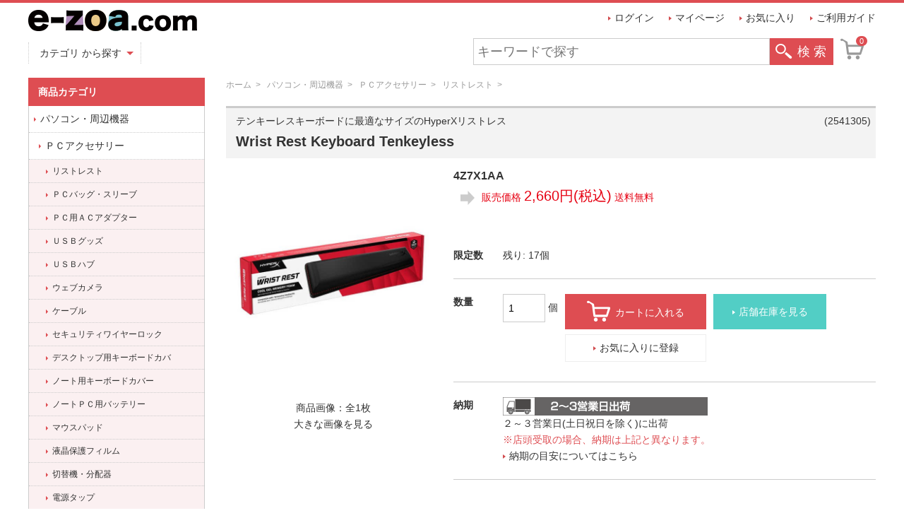

--- FILE ---
content_type: text/html
request_url: https://www.e-zoa.com/ITEM/ITM0015808212
body_size: 8774
content:
<html lang="ja">
<head>
<meta charset="Shift-JIS">
<meta http-equiv="X-UA-Compatible" content="IE=edge">
<meta name="viewport" content="width=device-width, initial-scale=1, minimum-scale=1">
<title>e-zoa.com｜[HyperX (ハイパーエックス)]　Wrist Rest Keyboard Tenkeyless [(2541305)]</title>
<meta name="keywords" content="パソコン・周辺機器,ＰＣアクセサリー,Wrist Rest Keyboard Tenkeyless,HyperX (ハイパーエックス)">
<meta name="description" content="Wrist Rest Keyboard Tenkeylessをお探しならe-zoaで！静岡県を中心に全国展開、パソコン・バイク用品の専門店ZOAのネット通販">
<link rel="stylesheet" href="/css/reset.css">
<link rel="stylesheet" href="/css/common_____e-zoa_____.css">
<link rel="stylesheet" href="/css/system_____e-zoa_____.css">
<link rel="stylesheet" href="/css/style_____e-zoa_____.css">
<link rel="stylesheet" href="/css/productImg_modal.css">
<link rel="stylesheet" href="../stylesheets/advantage-search_____e-zoa_____.css" />
<link rel="stylesheet" type="text/css" href="https://cdnjs.cloudflare.com/ajax/libs/slick-carousel/1.9.0/slick.css">
<link rel="stylesheet" type="text/css" href="https://cdnjs.cloudflare.com/ajax/libs/slick-carousel/1.9.0/slick-theme.css">
<link rel="shortcut icon" href="../img/common/favicon.ico">
<script type="text/javascript" src="/js/jquery.js"></script>
<script src="https://ajax.googleapis.com/ajax/libs/jquery/3.3.1/jquery.min.js"></script>
<script type="text/javascript" src="/js/common.js"></script>
<script type="text/javascript" src="/js/jquery.customSelect.min.js"></script>
<script type="text/javascript" src="/js/jquery.tile.js"></script>
<script type="text/javascript" src="https://cdnjs.cloudflare.com/ajax/libs/slick-carousel/1.9.0/slick.min.js"></script>
<script type="text/javascript" src="/js/multiPIC_slide.js"></script>
<script type="text/javascript" src="/system/js/memberlogin.js"></script>
<script src="/system/js/gtag_____e-zoa_____.js"></script>

<!-- Google tag (gtag.js) google広告用-->
<script async src="https://www.googletagmanager.com/gtag/js?id=AW-11022703328"></script>
<script>
  window.dataLayer = window.dataLayer || [];
  function gtag(){dataLayer.push(arguments);}
  gtag('js', new Date());

  gtag('config', 'AW-11022703328');
</script>
<!-- Google tag (gtag.js) google広告用 ここまで-->

<script type="text/javascript">
<!--
theName  = "RecentlyID=";
theValue = "300855350030106202930914537133040";
document.cookie = theName + encodeURI(theValue) + "; path=/; SameSite=Lax; secure"; 
-->
</script>

<script>//最近チェックした商品スライダー
$(function() {
  $('#recentlyCheckedProducts .slider, #simultaneouspurchase .slider').slick({
    respondTo: 'slider',
    responsive: [{
      breakpoint: 99999,
      settings: {
          slidesToShow: 5,
          slidesToScroll: 5,
          dots: true
      }
    },{
      breakpoint: 757,
      settings: {
          slidesToShow: 3,
          slidesToScroll: 3,
          dots: true
      }
    },{
      breakpoint: 568,
      settings: {
          slidesToShow: 2,
          slidesToScroll: 2,
          dots: false
      }
    }]
  });
});
</script>

<script>//要素の高さを揃える
$(window).on("load",function() {
　$(".setProducts .catch").tile();
  $(".setProducts .productImg").tile();
  $(".setProducts .productName").tile();
  $(".relatedProducts .catch").tile();
  $(".relatedProducts .productImg").tile();
  $(".relatedProducts .productName").tile();
  $("#recentlyCheckedProducts .checkedProImg").tile();
  $("#recentlyCheckedProducts .productName").tile();
});
</script>

<script>
$(function() {
    // ラジオをクリックしたときの処理
    $('input[type="radio"].checkCtrl').click(function () {
        let id = this.id;
        let name = $(this).attr('name');

        if ($(this).hasClass('chkRadio')) {
            $("input[name='" + name + "']").removeClass('chkRadio');
            $(this).prop('checked', false);
        } else {
            $("input[name='" + name + "']").removeClass('chkRadio');
            $(this).addClass('chkRadio');
        }
    });

    // 初期状態で選択されているラジオにclassを付与
    $('input[type="radio"]').each(function(){
        if ($(this).prop('checked')) {
            $(this).addClass('chkRadio');
        }
    });
});
</script>

<Script language="javascript">
<!--
function getCookie(key){
    tmp=top.document.cookie+";";
    if (tmp.length>0)
    {
        var cookies = tmp.split(";");
        for (var i = 0; i < cookies.length-1; i++) 
        {
            var str = cookies[i].split("=");
            if (String(unescape(str[0])).replace(/^[ ]*/gim, "").replace(/[ ]*$/gim, "") == key)
            {
                return unescape(str[1]);
            }
        }
    }
    return "";
}

function Photo(No)
{
	url="/images/photo/l/"+No;
	window.open(url, '_blank','screenX=0,screenY=0,left=0,top=0,width=950,height=650,status=no,scrollbars=Yes,alwaysLowered=yes');
}

function Statusbar(msg)
{
	self.status = msg;
return true;
}

function check_submited()
{
	if (navigator.cookieEnabled == 0) {
		alert("Webブラウザを設定し、Cookieを使用可能にしてください");
		return false;
	}
	document.entry.orderid.value=getCookie("OrderID");
	document.entry.loginid.value=getCookie("LoginID");
}


function Order()
{
	document.order.orderid.value=getCookie("OrderID");
	document.order.submit();
}

function Souryou()
{
	document.souryou.submit();
}

function Item_Search(zone,daibunrui,chubunrui,syoubunrui,maker,bunruikbn)
{
	document.search.reserve_flg.value = 0;
	document.search.zone.value=zone;
	document.search.daibunrui.value=daibunrui;
	document.search.chubunrui.value=chubunrui;
	document.search.syoubunrui.value=syoubunrui;
	document.search.maker.value=maker;
	document.search.loginid.value=getCookie("LoginID");
	document.search.bunruikbn.value=bunruikbn;
	document.search.submit();
}

function Item_Search_text()
{
	document.search_text.approval.value=getCookie("approval");
	document.search_text.loginid.value=getCookie("LoginID");

	document.search_text.zone_para.value = document.search_text.zone.value;
	document.search_text.title_para.value = document.search_text.title.value;

	document.search_text.title.disabled = true;
	document.search_text.zone.disabled = true;
	document.search_text.search_start.disabled = true;
}

function Cart()
{
	document.shopping_cart.orderid.value=getCookie("OrderID");
	document.shopping_cart.submit();
}

function mgsubmit2(prog, arg)
{
	window.open("about:blank","item_delivery","menubar=1,scrollbars=1,toolbar=0,resizable=1,status=1,width=650,height=600");
	document.item_delivery.PRGNAME.value = prog;
	document.item_delivery.ARGUMENTS.value = arg;
	document.item_delivery.submit();
}

function bunrui_zone(zo)
{
	document.bunruizone.zone.value=zo;
	document.bunruizone.approval.value=getCookie("approval");
	document.bunruizone.submit();
}

function bunrui_dai(zo,da)
{
	document.bunruidai.zone.value=zo;
	document.bunruidai.daibunrui.value=da;
	document.bunruidai.approval.value=getCookie("approval");
	document.bunruidai.submit();
}

function bunrui_chu(zo,da,ch)
{
	document.bunruichu.zone.value=zo;
	document.bunruichu.daibunrui.value=da;
	document.bunruichu.chubunrui.value=ch;
	document.bunruichu.approval.value=getCookie("approval");
	document.bunruichu.loginid.value=getCookie("LoginID");
	document.bunruichu.submit();
}

function bunrui_syou(zo,da,ch,syou)
{
	document.bunruisyou.zone.value=zo;
	document.bunruisyou.daibunrui.value=da;
	document.bunruisyou.chubunrui.value=ch;
	document.bunruisyou.syoubunrui.value=syou;
	document.bunruisyou.approval.value=getCookie("approval");
	document.bunruisyou.loginid.value=getCookie("LoginID");
	document.bunruisyou.submit();
}

function Item_Contact()
{
	document.itemcontact.submit();
}

function favorite_in()
{
	document.favorite_in.orderid.value=getCookie("LoginID");
	document.favorite_in.submit();
}


//-->
</SCRIPT>

<script>

<!-- 商品画像 POPUP用 -->
function  productImg_modal() {
      document.body.style.overflow= 'hidden';
}


<!-- Jaccs POPUP用 -->

function jaccs_modal() {
      $('#overlay, .modalWindow[data-id="modal1"]').fadeIn();
      document.body.style.overflow= 'hidden';
 }


<!-- HighSchool POPUP用 --> 
$(function() {
  $('#open_highscool_modal').on('click', function() {
      $('#overlay, .modalWindow[data-id="modal2"]').fadeIn();
      document.body.style.overflow= 'hidden';
  });
  
  $('#close, #overlay').on('click', function() {
    $('#overlay, .modalWindow').fadeOut();
    // モーダルが閉じられたら、スクロールのトップを取得してbodyに
	document.body.style.position = '';
	document.body.style.top = '';
	document.body.style.left = '';
	document.body.style.right = '';
	document.body.style.overflow= '';
  });
  
  locateCenter();
  $(window).resize(locateCenter);

  function locateCenter() {
    let w = $(window).width();
    let h = $(window).height();
    
    let cw = $('.modalWindow').outerWidth();
    let ch = $('.modalWindow').outerHeight();
   
    $('.modalWindow').css({
      'left': ((w - cw) / 2) + 'px',
      'top': ((h - ch) / 2) + 'px'
    });
  }
});	
	
	
// チェックボックスのチェック判定（各選択肢で1個だけ選択されている)	
	function submit_button_c(){
		let checkedLength_Gift1 = $('[name^=Select_Gift1]:checked').length;
		let checkedLength_Gift2 = $('[name^=Select_Gift2]:checked').length;
		target = document.getElementById("output");

		if ((checkedLength_Gift1 == 1) && (checkedLength_Gift2 == 0)){
		  document.getElementById("HighSchool_cart").click();
		}else{
		// 各選択肢で2つ以上チェックされている場合	
			　window.alert('選択内容を確認してください。');
		　　　}
		}

<!-- HighSchool POPUPここまで -->


  $(function () {
    $("iframe").on("load", function () {
      $("iframe")
        .contents()
        .find("head")
        .append(
          '<link rel="stylesheet" href="[スタイルシートのパス]" type="text/css">'
        );
    });
  });

</Script>


    <!-- AS設定 -->
    <script type="text/javascript" src="https://as.cyan.asp.appirits.com/javascripts/services/ezoa/as.all.min.js" charset="utf-8"></script>
    <script type="text/javascript" charset="utf-8">
      window.AS_SEARCH_URL = [
        "/result/search.html"
      ];
      AS1.clientConfig({
        // e-zoa-liteページフラグ
        lite_site_flag: false,
        // スペックの並び替え指定
        // count or index
        // countの場合、省略可能
        FacetSort : {
        }
      });
    </script>
    <!-- /AS設定 -->

</head>

<body id="productDetail" class="clm02">
<div id="container">
  <div id="main">
    <header id="header">
      <div class="headerInner">
        <div class="headerInnerUpper cf">
          <div class="logo"><a href="/"><img src="/img/common/logo_____e-zoa_____.png" alt="e-zoa.com"/></a></div>
          <nav id="headerNavi">
            <ul>
              <script language="JavaScript" src="/system/js/loginname.js"></script>
              <li class="mypage"><a href="/system/my_page.html">マイページ</a></li>
              <li class="favorite"><a href="/system/favorite.html">お気に入り</a></li>
              <li class="guide"><a href="/guide.html">ご利用ガイド</a></li>
            </ul>
          </nav>
        </div>
        <!-- /headerInnerUpper -->
        
        <div class="headerInnerLower">
          <dl id="categorySearch" class="close">
<script language="JavaScript" src="/system/js/category_text2.js"></script>
          </dl>
          <!-- /categorySearch -->
          
          <div id="itemSearch">
            <form>
              <input id="as-search-input" class="search_query suggest_query" name="title" type="text" placeholder="キーワードで探す"/>
              <button type="submit" name="search_start" class="search_submit">検 索</button>
                  <!-- AS サジェスト -->
                  <nav class="as-search-column as_auto_complete_area" style="display: none">
                    <ul class="as-auto-complete">
                      <div class="suggest_cword_area">
                        <li class="suggest_cword">
                          <a href="">
                            <span class="as_cw_query"></span>
                            <span class="as_cw_category"></span>
                            (
                            <span class="as_cw_count"></span>
                            )
                          </a>
                        </li>
                      </div>
                      <div class="suggest_word_area">
                        <li class="suggest_word">
                          <a href="">
                            <span></span>
                          </a>
                        </li>
                      </div>
                    </ul>
                    <div class="suggest_history_area">
                      <div class="as-search-column__title">履歴</div>
                      <ul class="as-search-history">
                        <li class="suggest_history">
                          <a href="">
                            <span></span>
                          </a>
                        </li>
                      </ul>
                    </div>
                    <div class="as-banner suggest_relation_contents_area">
                      <a href="" class="as-banner__item suggest_relation_contents">
                        <img src="" alt="" />
                      </a>
                    </div>
                  </nav>
                  <!-- /AS サジェスト -->
                </form>
              </div>
          <!-- /itemSearch -->

          <p class="shoppingCart"><a href="javascript:Cart('')"><span class="badge"><span id="cart_text"><script language="JavaScript" src="/system/js/cart_text2.js"></script></span></span></a></p>
        </div>
        <!-- /headerInnerLower --> 
        
      </div>
      <!-- /headerInner --> 
      
    </header>
    
    <div id="content">
      <div id="mainContent">
        <ul class="bread">
          <li><a href="/">ホーム</a></li>
          <li><a href="/result/search.html?opt_ctg1%5B%5D=501_%E3%83%91%E3%82%BD%E3%82%B3%E3%83%B3%E3%83%BB%E5%91%A8%E8%BE%BA%E6%A9%9F%E5%99%A8">パソコン・周辺機器</a></li>
          <li><a href="/result/search.html?opt_ctg1%5B%5D=501_%E3%83%91%E3%82%BD%E3%82%B3%E3%83%B3%E3%83%BB%E5%91%A8%E8%BE%BA%E6%A9%9F%E5%99%A8&opt_ctg2%5B%5D=501009_PC%E3%82%A2%E3%82%AF%E3%82%BB%E3%82%B5%E3%83%AA%E3%83%BC">ＰＣアクセサリー</a></li>
          <li><a href="/result/search.html?opt_ctg1%5B%5D=501_%E3%83%91%E3%82%BD%E3%82%B3%E3%83%B3%E3%83%BB%E5%91%A8%E8%BE%BA%E6%A9%9F%E5%99%A8&opt_ctg2%5B%5D=501009_PC%E3%82%A2%E3%82%AF%E3%82%BB%E3%82%B5%E3%83%AA%E3%83%BC&opt_ctg3%5B%5D=501009012_%E3%83%AA%E3%82%B9%E3%83%88%E3%83%AC%E3%82%B9%E3%83%88">リストレスト</a></li>
          <li><a href="/result/search.html?opt_ctg1%5B%5D=501_%E3%83%91%E3%82%BD%E3%82%B3%E3%83%B3%E3%83%BB%E5%91%A8%E8%BE%BA%E6%A9%9F%E5%99%A8&opt_ctg2%5B%5D=501009_PC%E3%82%A2%E3%82%AF%E3%82%BB%E3%82%B5%E3%83%AA%E3%83%BC&opt_ctg3%5B%5D=501009012_%E3%83%AA%E3%82%B9%E3%83%88%E3%83%AC%E3%82%B9%E3%83%88&opt_ctg4%5B%5D=501009012000_"></a></li>
        </ul>


			<section id="op_banners_item">
																														<!-- e-zoa-lite -->
												
												</section>

    	<form action="/ecscripts/cart.dll" method="POST" onsubmit="return check_submited();" name="entry" target="_top">
    

            <section class="productMainArea">
            <h1>テンキーレスキーボードに最適なサイズのHyperXリストレス<span class="productNumber">(2541305)</span><span class="productName">Wrist Rest Keyboard Tenkeyless</span></h1>

            <div class="productInfo_wrap">
              <div class="productImg">
				<!-- 商品複数画像表示 -->
				<div class="slider_container">
					<!-- メインスライダー -->
				<a href="/ecscripts/reqapp.dll?APPNAME=ecforward&PRGNAME=productimg_output&ARGUMENTS=-AITM0015808212?keepThis=true&amp;TB_iframe=true&amp;width=900" class="modalBtn" target="_blank" rel="noopener">
					<ul id="slider">
						<li><img src="/images/photo/l/212/ITM0015808212_L.jpg" alt=""/></li>
																																																																																																																							</ul></a>
																																																																																																																												</ul>
					<div class="productImgCnt">商品画像：全1枚</div>
					<div><a href="/ecscripts/reqapp.dll?APPNAME=ecforward&PRGNAME=productimg_output&ARGUMENTS=-AITM0015808212?keepThis=true&amp;TB_iframe=true&amp;width=900" class="modalBtn" target="_blank" rel="noopener">大きな画像を見る</a></div>
				</div>
				

              
                            </div>
              <div class="productInfo">
                <h2>4Z7X1AA</h2>

                <div class="priceArea">
                                





	<p class="salesPrice priceArrow">販売価格 <span>     2,660円(税込)</span>
															送料無料
											</p>

                </div>
                <!-- /priceArea -->


<!-- ↓ オプションメニュー -->
            <section class="option">




            </section><!-- /option -->
<!-- ↑ オプションメニュー -->



                <!--hanbai-->
                <div class="cartArea">
                  <dl>
		                    <dt>限定数</dt>
                    <dd>残り:      17個</dd>
    			                    <dt>数量</dt>
                    <dd class="amount">
                      <p class="inputAmount">
                        <input type="text" name="suuryo" maxlength="5" value="1">
                        個</p>

                      <div class="amountBtnArea">
                      <ul class="btns">
				                        <li class="cart">
                          <button class="btnCart" onclick="as_beacon_cart('ITM0015808212');">カートに入れる</button>
                        </li>
			
                        <li class="favorite">
                          <p class="btnFavorite"><a href="Javascript:favorite_in();">お気に入りに登録</a></p>
                        </li>
                      </ul>

					              <ul class="stockbtns">
                        <li class="stock">
                          <p class="btn btnStock"><a href="/ecscripts/reqapp.dll?APPNAME=ecforward&PRGNAME=tenpo_zaiko_pc&ARGUMENTS=-A2541305" target="_blank">店舗在庫を見る</a></p>
                        </li>
                      </ul>
			                      </div>
                    </dd>


	                    <dt>納期</dt>
                    <dd>
		                      <p><img src="/imgs/delivery_20.gif" alt="２～３営業日(土日祝日を除く)に出荷" class="img_delivery"/><br>
                        ２～３営業日(土日祝日を除く)に出荷</p>
		                      <p class="rTxt">※店頭受取の場合、納期は上記と異なります。</p>
                      <p class="tLink"><a href="javascript:void(0);" onclick="window.open('/delivery_popup.htm','','menubar=1,scrollbars=1,toolbar=0,resizable=1,status=1,width=700,height=850');">納期の目安についてはこちら</a></p>
                    </dd>
	

<!---オーバーレイ指定-->
<div id="overlay"></div>






                  </dl>
                </div>
                <!-- /cartArea -->
              </div>
              <!-- /productInfo -->
            </div>
            <!-- /productInfo_wrap -->
          </section>
          <!-- /productMainArea -->
          
          <input type="hidden" name="APPNAME" value="ecforward">
          <input type="hidden" name="PRGNAME" value="item_stock_check">
          <input type="hidden" name="ARGUMENTS" value="orderid,buykbn,itemno,suuryo,variation1,variation2,callkbn,loginid,SetG10,SetG20,SetG30,SetG40,SetG50,lhosho,Select_Gift1,Select_Gift2">
          <input type="hidden" name="orderid">
          <input type="hidden" name="loginid">
          <Input type="hidden" name="itemno" value="ITM0015808212">
          <Input type="hidden" name="buykbn" value="1">
          <Input type="hidden" name="callkbn" value="000">
        </form>


        <section class="productSpec">
          <!-- <h3>商品特徴・仕様</h3> -->
            <ul class="maker">
              <li>
                <dl class="cf">
                <dt>メーカー</dt>
<dd><A href="javascript:Item_Search('501','009','012','000','20197','001')" onmouseover="return Statusbar('/ecscripts/search.dll')" onmouseout="return Statusbar(' ')" class="link02">HyperX (ハイパーエックス)</A></dd>
                </dl>
              </li>
            </ul>
          <!-- <h3>おすすめポイント</h3> -->
          <div class="specDetails">
            HyperX Wrist Restは、マウスや様々なサイズのキーボードを使用する際に、手首に快適なクッション性を提供します。裏面には滑り止めの天然ゴムを使用し、指がキーボードの上を動いても安定するように作られています。HyperX Wrist Restは、ほつれ止めのステッチが施され、品質にこだわって作られているので、セッションを重ねても快適さが長続きします。
          </div>
            <div class="specDetails">
              ■サイズ：362x88x22mm<br>■対応モデル：テンキーレスキーボード
            </div>                
                
                
          <h3>メーカーURL</h3>
          <div class="innerMakerurl">
            <a href="https://www.hyperxgaming.com/jp" target="blank">https://www.hyperxgaming.com/jp</a>
          </div><!-- /innerMakerurl -->

        </section><!-- /productSpec -->


<!--
-->


<!--
-->


<!--
-->


<style>/* 無効化
        <!-- relatedProducts -->
        <section id="relatedProducts">
          <h2 class="tit">この商品に関連する商品</h2>
          <iframe src="/item_list_as.html?opt_ctg1%5B%5D=501_%E3%83%91%E3%82%BD%E3%82%B3%E3%83%B3%E3%83%BB%E5%91%A8%E8%BE%BA%E6%A9%9F%E5%99%A8&opt_ctg2%5B%5D=501009_PC%E3%82%A2%E3%82%AF%E3%82%BB%E3%82%B5%E3%83%AA%E3%83%BC&opt_ctg3%5B%5D=501009012_%E3%83%AA%E3%82%B9%E3%83%88%E3%83%AC%E3%82%B9%E3%83%88&limit=60" scrolling="no" frameborder="0" id="iframe-relatedProducts" title="relatedProducts" name="relatedProducts"></iframe>
        </section>
        <!-- /relatedProducts -->
*/</style>




      </div>
      <!-- /mainContent -->
      
      <div id="sidebar">
        <dl class="side_category">
          <dt>商品カテゴリ</dt>
<dd><ul>
      <li><a href="/result/search.html?opt_ctg1%5B%5D=501_%E3%83%91%E3%82%BD%E3%82%B3%E3%83%B3%E3%83%BB%E5%91%A8%E8%BE%BA%E6%A9%9F%E5%99%A8">パソコン・周辺機器</a></li>
      <li class="sub01"><a href="/result/search.html?opt_ctg1%5B%5D=501_%E3%83%91%E3%82%BD%E3%82%B3%E3%83%B3%E3%83%BB%E5%91%A8%E8%BE%BA%E6%A9%9F%E5%99%A8&opt_ctg2%5B%5D=501009_PC%E3%82%A2%E3%82%AF%E3%82%BB%E3%82%B5%E3%83%AA%E3%83%BC">ＰＣアクセサリー</a></li>
      <li class="sub02"><a href="/result/search.html?opt_ctg1%5B%5D=501_%E3%83%91%E3%82%BD%E3%82%B3%E3%83%B3%E3%83%BB%E5%91%A8%E8%BE%BA%E6%A9%9F%E5%99%A8&opt_ctg2%5B%5D=501009_PC%E3%82%A2%E3%82%AF%E3%82%BB%E3%82%B5%E3%83%AA%E3%83%BC&opt_ctg3%5B%5D=501009012_%E3%83%AA%E3%82%B9%E3%83%88%E3%83%AC%E3%82%B9%E3%83%88">リストレスト</a></li>
      <li class="sub02"><a href="/result/search.html?opt_ctg1%5B%5D=501_%E3%83%91%E3%82%BD%E3%82%B3%E3%83%B3%E3%83%BB%E5%91%A8%E8%BE%BA%E6%A9%9F%E5%99%A8&opt_ctg2%5B%5D=501009_PC%E3%82%A2%E3%82%AF%E3%82%BB%E3%82%B5%E3%83%AA%E3%83%BC&opt_ctg3%5B%5D=501009001_PC%E3%83%90%E3%83%83%E3%82%B0%E3%83%BB%E3%82%B9%E3%83%AA%E3%83%BC%E3%83%96">ＰＣバッグ・スリーブ</a></li>
      <li class="sub02"><a href="/result/search.html?opt_ctg1%5B%5D=501_%E3%83%91%E3%82%BD%E3%82%B3%E3%83%B3%E3%83%BB%E5%91%A8%E8%BE%BA%E6%A9%9F%E5%99%A8&opt_ctg2%5B%5D=501009_PC%E3%82%A2%E3%82%AF%E3%82%BB%E3%82%B5%E3%83%AA%E3%83%BC&opt_ctg3%5B%5D=501009002_PC%E7%94%A8AC%E3%82%A2%E3%83%80%E3%83%97%E3%82%BF%E3%83%BC">ＰＣ用ＡＣアダプター</a></li>
      <li class="sub02"><a href="/result/search.html?opt_ctg1%5B%5D=501_%E3%83%91%E3%82%BD%E3%82%B3%E3%83%B3%E3%83%BB%E5%91%A8%E8%BE%BA%E6%A9%9F%E5%99%A8&opt_ctg2%5B%5D=501009_PC%E3%82%A2%E3%82%AF%E3%82%BB%E3%82%B5%E3%83%AA%E3%83%BC&opt_ctg3%5B%5D=501009003_USB%E3%82%B0%E3%83%83%E3%82%BA">ＵＳＢグッズ</a></li>
      <li class="sub02"><a href="/result/search.html?opt_ctg1%5B%5D=501_%E3%83%91%E3%82%BD%E3%82%B3%E3%83%B3%E3%83%BB%E5%91%A8%E8%BE%BA%E6%A9%9F%E5%99%A8&opt_ctg2%5B%5D=501009_PC%E3%82%A2%E3%82%AF%E3%82%BB%E3%82%B5%E3%83%AA%E3%83%BC&opt_ctg3%5B%5D=501009004_USB%E3%83%8F%E3%83%96">ＵＳＢハブ</a></li>
      <li class="sub02"><a href="/result/search.html?opt_ctg1%5B%5D=501_%E3%83%91%E3%82%BD%E3%82%B3%E3%83%B3%E3%83%BB%E5%91%A8%E8%BE%BA%E6%A9%9F%E5%99%A8&opt_ctg2%5B%5D=501009_PC%E3%82%A2%E3%82%AF%E3%82%BB%E3%82%B5%E3%83%AA%E3%83%BC&opt_ctg3%5B%5D=501009005_%E3%82%A6%E3%82%A7%E3%83%96%E3%82%AB%E3%83%A1%E3%83%A9">ウェブカメラ</a></li>
      <li class="sub02"><a href="/result/search.html?opt_ctg1%5B%5D=501_%E3%83%91%E3%82%BD%E3%82%B3%E3%83%B3%E3%83%BB%E5%91%A8%E8%BE%BA%E6%A9%9F%E5%99%A8&opt_ctg2%5B%5D=501009_PC%E3%82%A2%E3%82%AF%E3%82%BB%E3%82%B5%E3%83%AA%E3%83%BC&opt_ctg3%5B%5D=501009006_%E3%82%B1%E3%83%BC%E3%83%96%E3%83%AB">ケーブル</a></li>
      <li class="sub02"><a href="/result/search.html?opt_ctg1%5B%5D=501_%E3%83%91%E3%82%BD%E3%82%B3%E3%83%B3%E3%83%BB%E5%91%A8%E8%BE%BA%E6%A9%9F%E5%99%A8&opt_ctg2%5B%5D=501009_PC%E3%82%A2%E3%82%AF%E3%82%BB%E3%82%B5%E3%83%AA%E3%83%BC&opt_ctg3%5B%5D=501009007_%EF%BD%BE%EF%BD%B7%EF%BD%AD%EF%BE%98%EF%BE%83%EF%BD%A8%EF%BE%9C%EF%BD%B2%EF%BE%94%EF%BD%B0%EF%BE%9B%EF%BD%AF%EF%BD%B8">セキュリティワイヤーロック</a></li>
      <li class="sub02"><a href="/result/search.html?opt_ctg1%5B%5D=501_%E3%83%91%E3%82%BD%E3%82%B3%E3%83%B3%E3%83%BB%E5%91%A8%E8%BE%BA%E6%A9%9F%E5%99%A8&opt_ctg2%5B%5D=501009_PC%E3%82%A2%E3%82%AF%E3%82%BB%E3%82%B5%E3%83%AA%E3%83%BC&opt_ctg3%5B%5D=501009008_%EF%BE%83%EF%BE%9E%EF%BD%BD%EF%BD%B8%EF%BE%84%EF%BD%AF%EF%BE%8C%EF%BE%9F%E7%94%A8%EF%BD%B7%EF%BD%B0%EF%BE%8E%EF%BE%9E%EF%BD%B0%EF%BE%84%EF%BE%9E%EF%BD%B6%EF%BE%8A%EF%BE%9E">デスクトップ用キーボードカバ</a></li>
      <li class="sub02"><a href="/result/search.html?opt_ctg1%5B%5D=501_%E3%83%91%E3%82%BD%E3%82%B3%E3%83%B3%E3%83%BB%E5%91%A8%E8%BE%BA%E6%A9%9F%E5%99%A8&opt_ctg2%5B%5D=501009_PC%E3%82%A2%E3%82%AF%E3%82%BB%E3%82%B5%E3%83%AA%E3%83%BC&opt_ctg3%5B%5D=501009009_%EF%BE%89%EF%BD%B0%EF%BE%84%E7%94%A8%EF%BD%B7%EF%BD%B0%EF%BE%8E%EF%BE%9E%EF%BD%B0%EF%BE%84%EF%BE%9E%EF%BD%B6%EF%BE%8A%EF%BE%9E%EF%BD%B0">ノート用キーボードカバー</a></li>
      <li class="sub02"><a href="/result/search.html?opt_ctg1%5B%5D=501_%E3%83%91%E3%82%BD%E3%82%B3%E3%83%B3%E3%83%BB%E5%91%A8%E8%BE%BA%E6%A9%9F%E5%99%A8&opt_ctg2%5B%5D=501009_PC%E3%82%A2%E3%82%AF%E3%82%BB%E3%82%B5%E3%83%AA%E3%83%BC&opt_ctg3%5B%5D=501009010_%E3%83%8E%E3%83%BC%E3%83%88PC%E7%94%A8%E3%83%90%E3%83%83%E3%83%86%E3%83%AA%E3%83%BC">ノートＰＣ用バッテリー</a></li>
      <li class="sub02"><a href="/result/search.html?opt_ctg1%5B%5D=501_%E3%83%91%E3%82%BD%E3%82%B3%E3%83%B3%E3%83%BB%E5%91%A8%E8%BE%BA%E6%A9%9F%E5%99%A8&opt_ctg2%5B%5D=501009_PC%E3%82%A2%E3%82%AF%E3%82%BB%E3%82%B5%E3%83%AA%E3%83%BC&opt_ctg3%5B%5D=501009011_%E3%83%9E%E3%82%A6%E3%82%B9%E3%83%91%E3%83%83%E3%83%89">マウスパッド</a></li>
      <li class="sub02"><a href="/result/search.html?opt_ctg1%5B%5D=501_%E3%83%91%E3%82%BD%E3%82%B3%E3%83%B3%E3%83%BB%E5%91%A8%E8%BE%BA%E6%A9%9F%E5%99%A8&opt_ctg2%5B%5D=501009_PC%E3%82%A2%E3%82%AF%E3%82%BB%E3%82%B5%E3%83%AA%E3%83%BC&opt_ctg3%5B%5D=501009013_%E6%B6%B2%E6%99%B6%E4%BF%9D%E8%AD%B7%E3%83%95%E3%82%A3%E3%83%AB%E3%83%A0">液晶保護フィルム</a></li>
      <li class="sub02"><a href="/result/search.html?opt_ctg1%5B%5D=501_%E3%83%91%E3%82%BD%E3%82%B3%E3%83%B3%E3%83%BB%E5%91%A8%E8%BE%BA%E6%A9%9F%E5%99%A8&opt_ctg2%5B%5D=501009_PC%E3%82%A2%E3%82%AF%E3%82%BB%E3%82%B5%E3%83%AA%E3%83%BC&opt_ctg3%5B%5D=501009014_%E5%88%87%E6%9B%BF%E6%A9%9F%E3%83%BB%E5%88%86%E9%85%8D%E5%99%A8">切替機・分配器</a></li>
      <li class="sub02"><a href="/result/search.html?opt_ctg1%5B%5D=501_%E3%83%91%E3%82%BD%E3%82%B3%E3%83%B3%E3%83%BB%E5%91%A8%E8%BE%BA%E6%A9%9F%E5%99%A8&opt_ctg2%5B%5D=501009_PC%E3%82%A2%E3%82%AF%E3%82%BB%E3%82%B5%E3%83%AA%E3%83%BC&opt_ctg3%5B%5D=501009015_%E9%9B%BB%E6%BA%90%E3%82%BF%E3%83%83%E3%83%97">電源タップ</a></li>
      <li class="sub02"><a href="/result/search.html?opt_ctg1%5B%5D=501_%E3%83%91%E3%82%BD%E3%82%B3%E3%83%B3%E3%83%BB%E5%91%A8%E8%BE%BA%E6%A9%9F%E5%99%A8&opt_ctg2%5B%5D=501009_PC%E3%82%A2%E3%82%AF%E3%82%BB%E3%82%B5%E3%83%AA%E3%83%BC&opt_ctg3%5B%5D=501009016_%E5%A4%89%E6%8F%9B%EF%BD%BA%EF%BE%88%EF%BD%B8%EF%BE%80%EF%BD%A5%EF%BD%B9%EF%BD%B0%EF%BE%8C%EF%BE%9E%EF%BE%99">変換コネクタ・ケーブル</a></li>
      <li class="sub02"><a href="/result/search.html?opt_ctg1%5B%5D=501_%E3%83%91%E3%82%BD%E3%82%B3%E3%83%B3%E3%83%BB%E5%91%A8%E8%BE%BA%E6%A9%9F%E5%99%A8&opt_ctg2%5B%5D=501009_PC%E3%82%A2%E3%82%AF%E3%82%BB%E3%82%B5%E3%83%AA%E3%83%BC&opt_ctg3%5B%5D=501009017_%E7%84%A1%E5%81%9C%E9%9B%BB%E9%9B%BB%E6%BA%90%E8%A3%85%E7%BD%AE">無停電電源装置</a></li>
      <li class="sub02"><a href="/result/search.html?opt_ctg1%5B%5D=501_%E3%83%91%E3%82%BD%E3%82%B3%E3%83%B3%E3%83%BB%E5%91%A8%E8%BE%BA%E6%A9%9F%E5%99%A8&opt_ctg2%5B%5D=501009_PC%E3%82%A2%E3%82%AF%E3%82%BB%E3%82%B5%E3%83%AA%E3%83%BC&opt_ctg3%5B%5D=501009018_%E5%86%B7%E5%8D%B4%EF%BE%8A%EF%BE%9F%EF%BD%AF%EF%BE%84%EF%BE%9E%EF%BD%A5%EF%BE%89%EF%BD%B0%EF%BE%84PC%EF%BD%B8%EF%BD%B0%EF%BE%97%EF%BD%B0">冷却パッド・ノートＰＣクーラー</a></li>
      <li class="sub02"><a href="/result/search.html?opt_ctg1%5B%5D=501_%E3%83%91%E3%82%BD%E3%82%B3%E3%83%B3%E3%83%BB%E5%91%A8%E8%BE%BA%E6%A9%9F%E5%99%A8&opt_ctg2%5B%5D=501009_PC%E3%82%A2%E3%82%AF%E3%82%BB%E3%82%B5%E3%83%AA%E3%83%BC&opt_ctg3%5B%5D=501009019_%E3%83%98%E3%83%83%E3%83%89%E3%82%BB%E3%83%83%E3%83%88">ヘッドセット</a></li>
      <li class="sub02"><a href="/result/search.html?opt_ctg1%5B%5D=501_%E3%83%91%E3%82%BD%E3%82%B3%E3%83%B3%E3%83%BB%E5%91%A8%E8%BE%BA%E6%A9%9F%E5%99%A8&opt_ctg2%5B%5D=501009_PC%E3%82%A2%E3%82%AF%E3%82%BB%E3%82%B5%E3%83%AA%E3%83%BC&opt_ctg3%5B%5D=501009020_%E3%83%87%E3%82%B9%E3%82%AF%E3%83%A9%E3%82%A4%E3%83%88">デスクライト</a></li>
      <li class="sub02"><a href="/result/search.html?opt_ctg1%5B%5D=501_%E3%83%91%E3%82%BD%E3%82%B3%E3%83%B3%E3%83%BB%E5%91%A8%E8%BE%BA%E6%A9%9F%E5%99%A8&opt_ctg2%5B%5D=501009_PC%E3%82%A2%E3%82%AF%E3%82%BB%E3%82%B5%E3%83%AA%E3%83%BC&opt_ctg3%5B%5D=501009021_%EF%BE%84%EF%BE%9E%EF%BD%AF%EF%BD%B7%EF%BE%9D%EF%BD%B8%EF%BE%9E%EF%BD%BD%EF%BE%83%EF%BD%B0%EF%BD%BC%EF%BD%AE%EF%BE%9D">ドッキングステーション</a></li>
      <li class="sub02"><a href="/result/search.html?opt_ctg1%5B%5D=501_%E3%83%91%E3%82%BD%E3%82%B3%E3%83%B3%E3%83%BB%E5%91%A8%E8%BE%BA%E6%A9%9F%E5%99%A8&opt_ctg2%5B%5D=501009_PC%E3%82%A2%E3%82%AF%E3%82%BB%E3%82%B5%E3%83%AA%E3%83%BC&opt_ctg3%5B%5D=501009999_%E3%81%9D%E3%81%AE%E4%BB%96">その他</a></li>
      <li class="sub01"><a href="/result/search.html?opt_ctg1%5B%5D=501_%E3%83%91%E3%82%BD%E3%82%B3%E3%83%B3%E3%83%BB%E5%91%A8%E8%BE%BA%E6%A9%9F%E5%99%A8&opt_ctg2%5B%5D=501001_%E3%83%91%E3%82%BD%E3%82%B3%E3%83%B3">パソコン</a></li>
      <li class="sub01"><a href="/result/search.html?opt_ctg1%5B%5D=501_%E3%83%91%E3%82%BD%E3%82%B3%E3%83%B3%E3%83%BB%E5%91%A8%E8%BE%BA%E6%A9%9F%E5%99%A8&opt_ctg2%5B%5D=501017_%E4%B8%AD%E5%8F%A4%E3%83%91%E3%82%BD%E3%82%B3%E3%83%B3">中古パソコン</a></li>
      <li class="sub01"><a href="/result/search.html?opt_ctg1%5B%5D=501_%E3%83%91%E3%82%BD%E3%82%B3%E3%83%B3%E3%83%BB%E5%91%A8%E8%BE%BA%E6%A9%9F%E5%99%A8&opt_ctg2%5B%5D=501002_%E3%83%87%E3%82%A3%E3%82%B9%E3%83%97%E3%83%AC%E3%82%A4">ディスプレイ</a></li>
      <li class="sub01"><a href="/result/search.html?opt_ctg1%5B%5D=501_%E3%83%91%E3%82%BD%E3%82%B3%E3%83%B3%E3%83%BB%E5%91%A8%E8%BE%BA%E6%A9%9F%E5%99%A8&opt_ctg2%5B%5D=501003_%E3%83%97%E3%83%AA%E3%83%B3%E3%82%BF">プリンタ</a></li>
      <li class="sub01"><a href="/result/search.html?opt_ctg1%5B%5D=501_%E3%83%91%E3%82%BD%E3%82%B3%E3%83%B3%E3%83%BB%E5%91%A8%E8%BE%BA%E6%A9%9F%E5%99%A8&opt_ctg2%5B%5D=501004_%E3%82%B9%E3%82%AD%E3%83%A3%E3%83%8A">スキャナ</a></li>
      <li class="sub01"><a href="/result/search.html?opt_ctg1%5B%5D=501_%E3%83%91%E3%82%BD%E3%82%B3%E3%83%B3%E3%83%BB%E5%91%A8%E8%BE%BA%E6%A9%9F%E5%99%A8&opt_ctg2%5B%5D=501005_%E5%A4%96%E4%BB%98%E3%81%91%EF%BE%84%EF%BE%9E%EF%BE%97%EF%BD%B2%EF%BE%8C%EF%BE%9E%E3%83%BB%EF%BD%BD%EF%BE%84%EF%BE%9A%EF%BD%B0%EF%BD%BC%EF%BE%9E">外付けドライブ・ストレージ</a></li>
      <li class="sub01"><a href="/result/search.html?opt_ctg1%5B%5D=501_%E3%83%91%E3%82%BD%E3%82%B3%E3%83%B3%E3%83%BB%E5%91%A8%E8%BE%BA%E6%A9%9F%E5%99%A8&opt_ctg2%5B%5D=501006_%E3%83%8D%E3%83%83%E3%83%88%E3%83%AF%E3%83%BC%E3%82%AF%E6%A9%9F%E5%99%A8">ネットワーク機器</a></li>
      <li class="sub01"><a href="/result/search.html?opt_ctg1%5B%5D=501_%E3%83%91%E3%82%BD%E3%82%B3%E3%83%B3%E3%83%BB%E5%91%A8%E8%BE%BA%E6%A9%9F%E5%99%A8&opt_ctg2%5B%5D=501007_%EF%BE%8F%EF%BD%B3%EF%BD%BD%EF%BD%A5%EF%BD%B7%EF%BD%B0%EF%BE%8E%EF%BE%9E%EF%BD%B0%EF%BE%84%EF%BE%9E%EF%BD%A5%E5%85%A5%E5%8A%9B%E6%A9%9F%E5%99%A8">マウス・キーボード・入力機器</a></li>
      <li class="sub01"><a href="/result/search.html?opt_ctg1%5B%5D=501_%E3%83%91%E3%82%BD%E3%82%B3%E3%83%B3%E3%83%BB%E5%91%A8%E8%BE%BA%E6%A9%9F%E5%99%A8&opt_ctg2%5B%5D=501008_PC%E3%83%91%E3%83%BC%E3%83%84">ＰＣパーツ</a></li>
      <li class="sub01"><a href="/result/search.html?opt_ctg1%5B%5D=501_%E3%83%91%E3%82%BD%E3%82%B3%E3%83%B3%E3%83%BB%E5%91%A8%E8%BE%BA%E6%A9%9F%E5%99%A8&opt_ctg2%5B%5D=501010_PC%E3%82%B5%E3%83%97%E3%83%A9%E3%82%A4%E3%83%BB%E6%B6%88%E8%80%97%E5%93%81">ＰＣサプライ・消耗品</a></li>
      <li class="sub01"><a href="/result/search.html?opt_ctg1%5B%5D=501_%E3%83%91%E3%82%BD%E3%82%B3%E3%83%B3%E3%83%BB%E5%91%A8%E8%BE%BA%E6%A9%9F%E5%99%A8&opt_ctg2%5B%5D=501011_PC%E3%82%BD%E3%83%95%E3%83%88">ＰＣソフト</a></li>
      <li class="sub01"><a href="/result/search.html?opt_ctg1%5B%5D=501_%E3%83%91%E3%82%BD%E3%82%B3%E3%83%B3%E3%83%BB%E5%91%A8%E8%BE%BA%E6%A9%9F%E5%99%A8&opt_ctg2%5B%5D=501012_%E3%82%AA%E3%83%95%E3%82%A3%E3%82%B9%E6%A9%9F%E5%99%A8">オフィス機器</a></li>
      <li class="sub01"><a href="/result/search.html?opt_ctg1%5B%5D=501_%E3%83%91%E3%82%BD%E3%82%B3%E3%83%B3%E3%83%BB%E5%91%A8%E8%BE%BA%E6%A9%9F%E5%99%A8&opt_ctg2%5B%5D=501013_%EF%BD%B5%EF%BE%8C%EF%BD%A8%EF%BD%BD%E6%A9%9F%E5%99%A8%E7%94%A8%EF%BD%B1%EF%BD%B8%EF%BD%BE%EF%BD%BB%EF%BE%98%EF%BD%B0">オフィス機器用アクセサリー</a></li>
      <li class="sub01"><a href="/result/search.html?opt_ctg1%5B%5D=501_%E3%83%91%E3%82%BD%E3%82%B3%E3%83%B3%E3%83%BB%E5%91%A8%E8%BE%BA%E6%A9%9F%E5%99%A8&opt_ctg2%5B%5D=501014_%E3%82%B2%E3%83%BC%E3%83%A0%E7%94%A8%E6%A9%9F%E5%99%A8">ゲーム用機器</a></li>
      <li class="sub01"><a href="/result/search.html?opt_ctg1%5B%5D=501_%E3%83%91%E3%82%BD%E3%82%B3%E3%83%B3%E3%83%BB%E5%91%A8%E8%BE%BA%E6%A9%9F%E5%99%A8&opt_ctg2%5B%5D=501015_IC%EF%BD%B6%EF%BD%B0%EF%BE%84%EF%BE%9E%EF%BE%98%EF%BD%B0%EF%BE%80%EF%BE%9E%EF%BD%B0%EF%BD%A5%EF%BE%97%EF%BD%B2%EF%BE%80%EF%BD%B0">ＩＣカードリーダー・ライター</a></li>
      <li class="sub01"><a href="/result/search.html?opt_ctg1%5B%5D=501_%E3%83%91%E3%82%BD%E3%82%B3%E3%83%B3%E3%83%BB%E5%91%A8%E8%BE%BA%E6%A9%9F%E5%99%A8&opt_ctg2%5B%5D=501016_%EF%BE%9C%EF%BD%B2%EF%BE%94%EF%BE%9A%EF%BD%BD%EF%BE%83%EF%BE%9E%EF%BD%A8%EF%BD%BD%EF%BE%8C%EF%BE%9F%EF%BE%9A%EF%BD%B2%EF%BD%B1%EF%BE%80%EF%BE%9E%EF%BE%8C%EF%BE%9F%EF%BE%80">ワイヤレスディスプレイアダプタ</a></li>
      <li class="sub01"><a href="/result/search.html?opt_ctg1%5B%5D=501_%E3%83%91%E3%82%BD%E3%82%B3%E3%83%B3%E3%83%BB%E5%91%A8%E8%BE%BA%E6%A9%9F%E5%99%A8&opt_ctg2%5B%5D=501018_%E3%82%A2%E3%82%A6%E3%83%88%E3%83%AC%E3%83%83%E3%83%88">アウトレット</a></li>
      <li class="sub01"><a href="/result/search.html?opt_ctg1%5B%5D=501_%E3%83%91%E3%82%BD%E3%82%B3%E3%83%B3%E3%83%BB%E5%91%A8%E8%BE%BA%E6%A9%9F%E5%99%A8&opt_ctg2%5B%5D=501999_%E3%81%9D%E3%81%AE%E4%BB%96">その他</a></li>
    </ul></dd>

        </dl>
      </div>
      <!-- /sidebar -->
    </div>
    <!-- /content -->
    <p class="pageTop"><a href="#header">ページトップへ</a></p>
    <div class="serviceIcons">
    　<ul>
    　  <li><a href="/zone_Feature/000/service01_sokuwatashi_3minutes.html"><img src="/img/common/ficon01.png" alt="店頭★即渡しサービス"/></a></li>
		<li><a href="/guide3.html#web-ryousyusho"><img src="/img/common/ficon02.png" alt="Web領収書発行サービス"/></a></li>
		<li><a href="/e-zoa_hosyo.html" target="_blank"><img src="/img/common/ficon03.png" alt="e-zoa延長保証"/></a></li>
		<li><a href="/delivery_popup.htm" target="_blank"><img src="/img/common/ficon04.png" alt="お届け納期目安"/></a></li>
    　</ul>
    　<!--
      <ul>
        <li><a href="/delivery_popup.htm" target="_blank" rel="noopener"><img src="/img/common/ficon04.png" alt="お届け納期目安"/></a></li>
        <li><a href="/guide3.html#web-ryousyusho"><img src="/img/common/ficon02.png" alt="Web領収書発行サービス"/></a></li>
        <li><a href="https://zoa.smart-tradein.com/" target="_blank" rel="noopener"><img src="/img/common/kaitorisatei_ficon288x190.jpg" alt="買取査定(一般の方向け)"/></a></li>
        <li><a href="https://form.omotenashi-suite.com/29/entry-form?formId=5e919a5c-164e-4fb9-96da-81737bd24506&referrer=zoa" target="_blank" rel="noopener"><img src="/img/common/kaitorisatei-ho_ficon288x190.jpg" alt="買取査定(法人様向け)"/></a></li>
      </ul>
      -->
    </div>
    <!-- /serviceIcons -->
  </div>
  <!-- /main -->
  
  <footer id="footer">
    <div class="fNaviService">
      <ul>
        <li><a href="/guide3.html">ご注文について</a></li>
        <li><a href="/guide3.html#guide3_02">お支払い方法</a></li>
        <li><a href="/guide3.html#guide3_01">商品のお届け・送料</a></li>
        <li><a href="/guide3.html#guide3_03">納品書・領収書</a></li>
        <li><a href="/guide3.html#guide3_06">返品・交換・修理</a></li>
      </ul>
    </div>
    <!-- /fNaviService -->
    
    <div class="footerInner">
      <div class="fNaviCorporate">
        <ul>
          <li><a href="https://www.zoa.co.jp/store/" target="_blank">店舗一覧</a></li>
          <li><a href="/kiyaku.html">利用規約</a></li>
          <li><a href="/law.html">法規に基づく表記</a></li>
          <li><a href="/co_info.html">会社概要</a></li>
          <li><a href="/mailto.html">お問い合わせ</a></li>
        </ul>
      </div>
      <!-- /fNaviCorporate -->
      
      <div class="copyright">
        <p>本サイトに掲載されている全てのコンテンツの無断転用を禁じます。</p>
        <p>Copyright&copy;2010 ZOA CORPORATION All rights reserved.</p>
      </div>
      <!-- /copyright -->
      
    </div>
    <!-- /footerInner-->
    
  </footer>
</div>
<!-- /container -->

<form action="/ecscripts/cart.dll" method="POST" name="shopping_cart" target="_top">
<input type="hidden" name="APPNAME" value="ecforward">
<input type="hidden" name="PRGNAME" value="shopping_cart_list">
<input type="hidden" name="ARGUMENTS" value="orderid">
<input type="hidden" name="orderid">
</form>
<form action="/ecscripts/order1.dll" method="POST" name="order">
<input type="hidden" name="APPNAME" value="ecforward">
<input type="hidden" name="PRGNAME" value="order_entry">
<input type="hidden" name="ARGUMENTS" value="orderid">
<input type="hidden" name="orderid">
</form>

<form action="/ecscripts/reqapp.dll" method="POST" name="souryou">
<input type="hidden" name="APPNAME" value="ecforward">
<input type="hidden" name="PRGNAME" value="souryou_exp">
<input type="hidden" name="ARGUMENTS" value="">
</form>

<form action="/ecscripts/search.dll" method="POST" name="backnext" target="_top">
<input type="hidden" name="APPNAME" value="ecforward">
<input type="hidden" name="PRGNAME" value="quick_search_main">
<input type="hidden" name="ARGUMENTS" value="searchno,zone,daibunrui,chubunrui,syoubunrui,title,maker,sort,setpageno,allcount,backnextflg,loginid,file,bunruikbn">
<input type="hidden" name="searchno" value="<!$MG_searchno>">
<input type="hidden" name="zone" value="501">
<input type="hidden" name="daibunrui" value="009">
<input type="hidden" name="chubunrui" value="012">
<input type="hidden" name="syoubunrui" value="000">
<input type="hidden" name="title" value="<!$MG_title>">
<input type="hidden" name="maker" value="<!$MG_maker>">
<input type="hidden" name="sort" value="<!$MG_sort>">
<input type="hidden" name="setpageno" value="<!$MG_setpageno>">
<input type="hidden" name="allcount" value="<!$MG_allcount>">
<input type="hidden" name="backnextflg" value="<!$MG_backnextflg>">
<input type="hidden" name="daibunrui" value="009">
<input type="hidden" name="setnumber">
<input type="hidden" name="reserve_flg">
<input type="hidden" name="loginid">
<input type="hidden" name="file">
<input type="hidden" name="bunruikbn" value="<!$MG_bunruikbn>">
</form>

<form action="/ecscripts/item_delivery.dll" method="POST" name="item_delivery" target="item_delivery">
<input type="hidden" name="APPNAME" value="ecforward">
<input type="hidden" name="PRGNAME" value="">
<input type="hidden" name="ARGUMENTS" value="">
</form>

<form action="/ecscripts/reqapp.dll" method="POST" name="bunruizone">
<input type="hidden" name="APPNAME" value="ecforward">
<input type="hidden" name="PRGNAME" value="bunrui_zone">
<input type="hidden" name="ARGUMENTS" value="zone,approval">
<input type="hidden" name="zone">
<input type="hidden" name="approval">
</form>

<form action="/ecscripts/reqapp.dll" method="POST" name="bunruidai">
<input type="hidden" name="APPNAME" value="ecforward">
<input type="hidden" name="PRGNAME" value="bunrui_dai">
<input type="hidden" name="ARGUMENTS" value="zone,daibunrui,approval">
<input type="hidden" name="zone">
<input type="hidden" name="daibunrui">
<input type="hidden" name="approval">
</form>

<form action="/ecscripts/reqapp.dll" method="POST" name="bunruichu">
<input type="hidden" name="APPNAME" value="ecforward">
<input type="hidden" name="PRGNAME" value="bunrui_chu">
<input type="hidden" name="ARGUMENTS" value="zone,daibunrui,chubunrui,approval,loginid">
<input type="hidden" name="zone">
<input type="hidden" name="daibunrui">
<input type="hidden" name="chubunrui">
<input type="hidden" name="approval">
<input type="hidden" name="loginid">
</form>

<form action="/ecscripts/reqapp.dll" method="POST" name="bunruisyou">
<input type="hidden" name="APPNAME" value="ecforward">
<input type="hidden" name="PRGNAME" value="bunrui_syou">
<input type="hidden" name="ARGUMENTS" value="zone,daibunrui,chubunrui,syoubunrui,approval,loginid">
<input type="hidden" name="zone">
<input type="hidden" name="daibunrui">
<input type="hidden" name="chubunrui">
<input type="hidden" name="syoubunrui">
<input type="hidden" name="approval">
<input type="hidden" name="loginid">
</form>

<form action="/ecscripts/item_contact.dll" method="POST" name="itemcontact">
<input type="hidden" name="APPNAME" value="ecforward">
<input type="hidden" name="PRGNAME" value="contact">
<input type="hidden" name="ARGUMENTS" value="contact_kubun,contact_itemno">
<input type="hidden" name="contact_kubun" value="  0">
<input type="hidden" name="contact_itemno" value="ITM0015808212">
</form>

<form action="/ecscripts/reqapp.dll" method="POST" name="favorite_in" target="_top">
<input type="hidden" name="APPNAME" value="ecforward">
<input type="hidden" name="PRGNAME" value="sp_favorite_in">
<input type="hidden" name="ARGUMENTS" value="orderid,itemno">
<input type="hidden" name="orderid">
<input type="hidden" name="itemno" value="ITM0015808212">
</form>

</body>
<!-- item_list_mei.htm 24/08/12 -->
</html>

--- FILE ---
content_type: text/html
request_url: https://www.e-zoa.com/ecscripts/reqapp.dll?APPNAME=ecforward&PRGNAME=category_search_js&ARGUMENTS=-A1
body_size: 7760
content:

                <dt><a>カテゴリ<br class="sp">
                  から探す</a></dt>
                <dd>
              <p class="btn_close"><span></span><span></span></p>
                <ul id="categoryList">
                  <li><a class="cat_tit">パソコン・周辺機器</a>
                    <ul class="categorySearch">
                      <h3>パソコン・周辺機器</h3>
<li><a href="/result/search.html?opt_ctg1%5B%5D=501_%E3%83%91%E3%82%BD%E3%82%B3%E3%83%B3%E3%83%BB%E5%91%A8%E8%BE%BA%E6%A9%9F%E5%99%A8&opt_ctg2%5B%5D=501001_%E3%83%91%E3%82%BD%E3%82%B3%E3%83%B3">パソコン</a></li>
<li><a href="/result/search.html?opt_ctg1%5B%5D=501_%E3%83%91%E3%82%BD%E3%82%B3%E3%83%B3%E3%83%BB%E5%91%A8%E8%BE%BA%E6%A9%9F%E5%99%A8&opt_ctg2%5B%5D=501017_%E4%B8%AD%E5%8F%A4%E3%83%91%E3%82%BD%E3%82%B3%E3%83%B3">中古パソコン</a></li>
<li><a href="/result/search.html?opt_ctg1%5B%5D=501_%E3%83%91%E3%82%BD%E3%82%B3%E3%83%B3%E3%83%BB%E5%91%A8%E8%BE%BA%E6%A9%9F%E5%99%A8&opt_ctg2%5B%5D=501002_%E3%83%87%E3%82%A3%E3%82%B9%E3%83%97%E3%83%AC%E3%82%A4">ディスプレイ</a></li>
<li><a href="/result/search.html?opt_ctg1%5B%5D=501_%E3%83%91%E3%82%BD%E3%82%B3%E3%83%B3%E3%83%BB%E5%91%A8%E8%BE%BA%E6%A9%9F%E5%99%A8&opt_ctg2%5B%5D=501003_%E3%83%97%E3%83%AA%E3%83%B3%E3%82%BF">プリンタ</a></li>
<li><a href="/result/search.html?opt_ctg1%5B%5D=501_%E3%83%91%E3%82%BD%E3%82%B3%E3%83%B3%E3%83%BB%E5%91%A8%E8%BE%BA%E6%A9%9F%E5%99%A8&opt_ctg2%5B%5D=501004_%E3%82%B9%E3%82%AD%E3%83%A3%E3%83%8A">スキャナ</a></li>
<li><a href="/result/search.html?opt_ctg1%5B%5D=501_%E3%83%91%E3%82%BD%E3%82%B3%E3%83%B3%E3%83%BB%E5%91%A8%E8%BE%BA%E6%A9%9F%E5%99%A8&opt_ctg2%5B%5D=501005_%E5%A4%96%E4%BB%98%E3%81%91%EF%BE%84%EF%BE%9E%EF%BE%97%EF%BD%B2%EF%BE%8C%EF%BE%9E%E3%83%BB%EF%BD%BD%EF%BE%84%EF%BE%9A%EF%BD%B0%EF%BD%BC%EF%BE%9E">外付けドライブ・ストレージ</a></li>
<li><a href="/result/search.html?opt_ctg1%5B%5D=501_%E3%83%91%E3%82%BD%E3%82%B3%E3%83%B3%E3%83%BB%E5%91%A8%E8%BE%BA%E6%A9%9F%E5%99%A8&opt_ctg2%5B%5D=501006_%E3%83%8D%E3%83%83%E3%83%88%E3%83%AF%E3%83%BC%E3%82%AF%E6%A9%9F%E5%99%A8">ネットワーク機器</a></li>
<li><a href="/result/search.html?opt_ctg1%5B%5D=501_%E3%83%91%E3%82%BD%E3%82%B3%E3%83%B3%E3%83%BB%E5%91%A8%E8%BE%BA%E6%A9%9F%E5%99%A8&opt_ctg2%5B%5D=501007_%EF%BE%8F%EF%BD%B3%EF%BD%BD%EF%BD%A5%EF%BD%B7%EF%BD%B0%EF%BE%8E%EF%BE%9E%EF%BD%B0%EF%BE%84%EF%BE%9E%EF%BD%A5%E5%85%A5%E5%8A%9B%E6%A9%9F%E5%99%A8">マウス・キーボード・入力機器</a></li>
<li><a href="/result/search.html?opt_ctg1%5B%5D=501_%E3%83%91%E3%82%BD%E3%82%B3%E3%83%B3%E3%83%BB%E5%91%A8%E8%BE%BA%E6%A9%9F%E5%99%A8&opt_ctg2%5B%5D=501008_PC%E3%83%91%E3%83%BC%E3%83%84">ＰＣパーツ</a></li>
<li><a href="/result/search.html?opt_ctg1%5B%5D=501_%E3%83%91%E3%82%BD%E3%82%B3%E3%83%B3%E3%83%BB%E5%91%A8%E8%BE%BA%E6%A9%9F%E5%99%A8&opt_ctg2%5B%5D=501009_PC%E3%82%A2%E3%82%AF%E3%82%BB%E3%82%B5%E3%83%AA%E3%83%BC">ＰＣアクセサリー</a></li>
<li><a href="/result/search.html?opt_ctg1%5B%5D=501_%E3%83%91%E3%82%BD%E3%82%B3%E3%83%B3%E3%83%BB%E5%91%A8%E8%BE%BA%E6%A9%9F%E5%99%A8&opt_ctg2%5B%5D=501010_PC%E3%82%B5%E3%83%97%E3%83%A9%E3%82%A4%E3%83%BB%E6%B6%88%E8%80%97%E5%93%81">ＰＣサプライ・消耗品</a></li>
<li><a href="/result/search.html?opt_ctg1%5B%5D=501_%E3%83%91%E3%82%BD%E3%82%B3%E3%83%B3%E3%83%BB%E5%91%A8%E8%BE%BA%E6%A9%9F%E5%99%A8&opt_ctg2%5B%5D=501011_PC%E3%82%BD%E3%83%95%E3%83%88">ＰＣソフト</a></li>
<li><a href="/result/search.html?opt_ctg1%5B%5D=501_%E3%83%91%E3%82%BD%E3%82%B3%E3%83%B3%E3%83%BB%E5%91%A8%E8%BE%BA%E6%A9%9F%E5%99%A8&opt_ctg2%5B%5D=501012_%E3%82%AA%E3%83%95%E3%82%A3%E3%82%B9%E6%A9%9F%E5%99%A8">オフィス機器</a></li>
<li><a href="/result/search.html?opt_ctg1%5B%5D=501_%E3%83%91%E3%82%BD%E3%82%B3%E3%83%B3%E3%83%BB%E5%91%A8%E8%BE%BA%E6%A9%9F%E5%99%A8&opt_ctg2%5B%5D=501013_%EF%BD%B5%EF%BE%8C%EF%BD%A8%EF%BD%BD%E6%A9%9F%E5%99%A8%E7%94%A8%EF%BD%B1%EF%BD%B8%EF%BD%BE%EF%BD%BB%EF%BE%98%EF%BD%B0">オフィス機器用アクセサリー</a></li>
<li><a href="/result/search.html?opt_ctg1%5B%5D=501_%E3%83%91%E3%82%BD%E3%82%B3%E3%83%B3%E3%83%BB%E5%91%A8%E8%BE%BA%E6%A9%9F%E5%99%A8&opt_ctg2%5B%5D=501014_%E3%82%B2%E3%83%BC%E3%83%A0%E7%94%A8%E6%A9%9F%E5%99%A8">ゲーム用機器</a></li>
<li><a href="/result/search.html?opt_ctg1%5B%5D=501_%E3%83%91%E3%82%BD%E3%82%B3%E3%83%B3%E3%83%BB%E5%91%A8%E8%BE%BA%E6%A9%9F%E5%99%A8&opt_ctg2%5B%5D=501015_IC%EF%BD%B6%EF%BD%B0%EF%BE%84%EF%BE%9E%EF%BE%98%EF%BD%B0%EF%BE%80%EF%BE%9E%EF%BD%B0%EF%BD%A5%EF%BE%97%EF%BD%B2%EF%BE%80%EF%BD%B0">ＩＣカードリーダー・ライター</a></li>
<li><a href="/result/search.html?opt_ctg1%5B%5D=501_%E3%83%91%E3%82%BD%E3%82%B3%E3%83%B3%E3%83%BB%E5%91%A8%E8%BE%BA%E6%A9%9F%E5%99%A8&opt_ctg2%5B%5D=501016_%EF%BE%9C%EF%BD%B2%EF%BE%94%EF%BE%9A%EF%BD%BD%EF%BE%83%EF%BE%9E%EF%BD%A8%EF%BD%BD%EF%BE%8C%EF%BE%9F%EF%BE%9A%EF%BD%B2%EF%BD%B1%EF%BE%80%EF%BE%9E%EF%BE%8C%EF%BE%9F%EF%BE%80">ワイヤレスディスプレイアダプタ</a></li>
<li><a href="/result/search.html?opt_ctg1%5B%5D=501_%E3%83%91%E3%82%BD%E3%82%B3%E3%83%B3%E3%83%BB%E5%91%A8%E8%BE%BA%E6%A9%9F%E5%99%A8&opt_ctg2%5B%5D=501018_%E3%82%A2%E3%82%A6%E3%83%88%E3%83%AC%E3%83%83%E3%83%88">アウトレット</a></li>
<li><a href="/result/search.html?opt_ctg1%5B%5D=501_%E3%83%91%E3%82%BD%E3%82%B3%E3%83%B3%E3%83%BB%E5%91%A8%E8%BE%BA%E6%A9%9F%E5%99%A8&opt_ctg2%5B%5D=501999_%E3%81%9D%E3%81%AE%E4%BB%96">その他</a></li>
</ul>
                  </li>
                  <li><a class="cat_tit">スマートフォン・タブレット</a>
                    <ul class="categorySearch">
                      <h3>スマートフォン・タブレット</h3>
<li><a href="/result/search.html?opt_ctg1%5B%5D=502_%EF%BD%BD%EF%BE%8F%EF%BD%B0%EF%BE%84%EF%BE%8C%EF%BD%AB%EF%BE%9D%EF%BD%A5%EF%BE%80%EF%BE%8C%EF%BE%9E%EF%BE%9A%EF%BD%AF%EF%BE%84&opt_ctg2%5B%5D=502001_%E3%82%B9%E3%83%9E%E3%83%BC%E3%83%88%E3%83%95%E3%82%A9%E3%83%B3%E6%9C%AC%E4%BD%93">スマートフォン本体</a></li>
<li><a href="/result/search.html?opt_ctg1%5B%5D=502_%EF%BD%BD%EF%BE%8F%EF%BD%B0%EF%BE%84%EF%BE%8C%EF%BD%AB%EF%BE%9D%EF%BD%A5%EF%BE%80%EF%BE%8C%EF%BE%9E%EF%BE%9A%EF%BD%AF%EF%BE%84&opt_ctg2%5B%5D=502002_%E3%82%BF%E3%83%96%E3%83%AC%E3%83%83%E3%83%88PC%E6%9C%AC%E4%BD%93">タブレットＰＣ本体</a></li>
<li><a href="/result/search.html?opt_ctg1%5B%5D=502_%EF%BD%BD%EF%BE%8F%EF%BD%B0%EF%BE%84%EF%BE%8C%EF%BD%AB%EF%BE%9D%EF%BD%A5%EF%BE%80%EF%BE%8C%EF%BE%9E%EF%BE%9A%EF%BD%AF%EF%BE%84&opt_ctg2%5B%5D=502003_%EF%BE%92%EF%BE%83%EF%BE%9E%EF%BD%A8%EF%BD%B1%EF%BD%BD%EF%BE%84%EF%BE%98%EF%BD%B0%EF%BE%90%EF%BE%9D%EF%BD%B8%EF%BE%9E%E7%AB%AF%E6%9C%AB">メディアストリーミング端末</a></li>
<li><a href="/result/search.html?opt_ctg1%5B%5D=502_%EF%BD%BD%EF%BE%8F%EF%BD%B0%EF%BE%84%EF%BE%8C%EF%BD%AB%EF%BE%9D%EF%BD%A5%EF%BE%80%EF%BE%8C%EF%BE%9E%EF%BE%9A%EF%BD%AF%EF%BE%84&opt_ctg2%5B%5D=502004_%E3%82%B9%E3%83%9E%E3%83%BC%E3%83%88%E3%82%A6%E3%82%A9%E3%83%83%E3%83%81%E6%9C%AC%E4%BD%93">スマートウォッチ本体</a></li>
<li><a href="/result/search.html?opt_ctg1%5B%5D=502_%EF%BD%BD%EF%BE%8F%EF%BD%B0%EF%BE%84%EF%BE%8C%EF%BD%AB%EF%BE%9D%EF%BD%A5%EF%BE%80%EF%BE%8C%EF%BE%9E%EF%BE%9A%EF%BD%AF%EF%BE%84&opt_ctg2%5B%5D=502005_%EF%BD%BD%EF%BE%8F%EF%BE%8E%E3%83%BB%EF%BE%80%EF%BE%8C%EF%BE%9E%EF%BE%9A%EF%BD%AF%EF%BE%84%E7%94%A8%EF%BD%B9%EF%BD%B0%EF%BE%8C%EF%BE%9E%EF%BE%99">スマホ・タブレット用ケーブル</a></li>
<li><a href="/result/search.html?opt_ctg1%5B%5D=502_%EF%BD%BD%EF%BE%8F%EF%BD%B0%EF%BE%84%EF%BE%8C%EF%BD%AB%EF%BE%9D%EF%BD%A5%EF%BE%80%EF%BE%8C%EF%BE%9E%EF%BE%9A%EF%BD%AF%EF%BE%84&opt_ctg2%5B%5D=502006_%EF%BD%BD%EF%BE%8F%EF%BE%8E%E3%83%BB%E6%90%BA%E5%B8%AF%E9%9B%BB%E8%A9%B1%EF%BD%B1%EF%BD%B8%EF%BD%BE%EF%BD%BB%EF%BE%98%EF%BD%B0">スマホ・携帯電話アクセサリー</a></li>
<li><a href="/result/search.html?opt_ctg1%5B%5D=502_%EF%BD%BD%EF%BE%8F%EF%BD%B0%EF%BE%84%EF%BE%8C%EF%BD%AB%EF%BE%9D%EF%BD%A5%EF%BE%80%EF%BE%8C%EF%BE%9E%EF%BE%9A%EF%BD%AF%EF%BE%84&opt_ctg2%5B%5D=502007_%EF%BE%80%EF%BE%8C%EF%BE%9E%EF%BE%9A%EF%BD%AF%EF%BE%84PC%EF%BD%B1%EF%BD%B8%EF%BD%BE%EF%BD%BB%EF%BE%98%EF%BD%B0">タブレットＰＣアクセサリー</a></li>
<li><a href="/result/search.html?opt_ctg1%5B%5D=502_%EF%BD%BD%EF%BE%8F%EF%BD%B0%EF%BE%84%EF%BE%8C%EF%BD%AB%EF%BE%9D%EF%BD%A5%EF%BE%80%EF%BE%8C%EF%BE%9E%EF%BE%9A%EF%BD%AF%EF%BE%84&opt_ctg2%5B%5D=502008_%E3%83%90%E3%83%83%E3%83%86%E3%83%AA%E3%83%BC%E3%83%BB%E5%85%85%E9%9B%BB%E5%99%A8">バッテリー・充電器</a></li>
<li><a href="/result/search.html?opt_ctg1%5B%5D=502_%EF%BD%BD%EF%BE%8F%EF%BD%B0%EF%BE%84%EF%BE%8C%EF%BD%AB%EF%BE%9D%EF%BD%A5%EF%BE%80%EF%BE%8C%EF%BE%9E%EF%BE%9A%EF%BD%AF%EF%BE%84&opt_ctg2%5B%5D=502009_%EF%BE%8D%EF%BD%AF%EF%BE%84%EF%BE%9E%EF%BD%BE%EF%BD%AF%EF%BE%84%E3%83%BB%EF%BD%B2%EF%BE%94%EF%BE%8E%EF%BE%9D%EF%BE%8F%EF%BD%B2%EF%BD%B8">ヘッドセット・イヤホンマイク</a></li>
<li><a href="/result/search.html?opt_ctg1%5B%5D=502_%EF%BD%BD%EF%BE%8F%EF%BD%B0%EF%BE%84%EF%BE%8C%EF%BD%AB%EF%BE%9D%EF%BD%A5%EF%BE%80%EF%BE%8C%EF%BE%9E%EF%BE%9A%EF%BD%AF%EF%BE%84&opt_ctg2%5B%5D=502010_%EF%BD%BD%EF%BE%8F%EF%BD%B0%EF%BE%84%EF%BD%B3%EF%BD%AB%EF%BD%AF%EF%BE%81%EF%BD%B1%EF%BD%B8%EF%BD%BE%EF%BD%BB%EF%BE%98%EF%BD%B0">スマートウォッチアクセサリー</a></li>
<li><a href="/result/search.html?opt_ctg1%5B%5D=502_%EF%BD%BD%EF%BE%8F%EF%BD%B0%EF%BE%84%EF%BE%8C%EF%BD%AB%EF%BE%9D%EF%BD%A5%EF%BE%80%EF%BE%8C%EF%BE%9E%EF%BE%9A%EF%BD%AF%EF%BE%84&opt_ctg2%5B%5D=502011_%E9%9B%BB%E5%AD%90%E6%9B%B8%E7%B1%8D%EF%BE%98%EF%BD%B0%EF%BE%80%EF%BE%9E%EF%BD%B0%EF%BD%B1%EF%BD%B8%EF%BD%BE%EF%BD%BB%EF%BE%98%EF%BD%B0">電子書籍リーダーアクセサリー</a></li>
<li><a href="/result/search.html?opt_ctg1%5B%5D=502_%EF%BD%BD%EF%BE%8F%EF%BD%B0%EF%BE%84%EF%BE%8C%EF%BD%AB%EF%BE%9D%EF%BD%A5%EF%BE%80%EF%BE%8C%EF%BE%9E%EF%BE%9A%EF%BD%AF%EF%BE%84&opt_ctg2%5B%5D=502012_%E9%9B%BB%E5%AD%90%E6%9B%B8%E7%B1%8D%E3%83%AA%E3%83%BC%E3%83%80%E3%83%BC%E6%9C%AC%E4%BD%93">電子書籍リーダー本体</a></li>
<li><a href="/result/search.html?opt_ctg1%5B%5D=502_%EF%BD%BD%EF%BE%8F%EF%BD%B0%EF%BE%84%EF%BE%8C%EF%BD%AB%EF%BE%9D%EF%BD%A5%EF%BE%80%EF%BE%8C%EF%BE%9E%EF%BE%9A%EF%BD%AF%EF%BE%84&opt_ctg2%5B%5D=502013_%E3%81%9D%E3%81%AE%E4%BB%96">その他</a></li>
<li><a href="/result/search.html?opt_ctg1%5B%5D=502_%EF%BD%BD%EF%BE%8F%EF%BD%B0%EF%BE%84%EF%BE%8C%EF%BD%AB%EF%BE%9D%EF%BD%A5%EF%BE%80%EF%BE%8C%EF%BE%9E%EF%BE%9A%EF%BD%AF%EF%BE%84&opt_ctg2%5B%5D=502014_%E6%90%BA%E5%B8%AF%E9%9B%BB%E8%A9%B1%E6%9C%AC%E4%BD%93">携帯電話本体</a></li>
<li><a href="/result/search.html?opt_ctg1%5B%5D=502_%EF%BD%BD%EF%BE%8F%EF%BD%B0%EF%BE%84%EF%BE%8C%EF%BD%AB%EF%BE%9D%EF%BD%A5%EF%BE%80%EF%BE%8C%EF%BE%9E%EF%BE%9A%EF%BD%AF%EF%BE%84&opt_ctg2%5B%5D=502015_VR%E3%82%B4%E3%83%BC%E3%82%B0%E3%83%AB">ＶＲゴーグル</a></li>
</ul>
                  </li>
                  <li><a class="cat_tit">モバイル通信</a>
                    <ul class="categorySearch">
                      <h3>モバイル通信</h3>
<li><a href="/result/search.html?opt_ctg1%5B%5D=503_%E3%83%A2%E3%83%90%E3%82%A4%E3%83%AB%E9%80%9A%E4%BF%A1&opt_ctg2%5B%5D=503999_%E3%81%9D%E3%81%AE%E4%BB%96">その他</a></li>
</ul>
                  </li>
                  <li><a class="cat_tit">家電</a>
                    <ul class="categorySearch">
                      <h3>家電</h3>
<li><a href="/result/search.html?opt_ctg1%5B%5D=504_%E5%AE%B6%E9%9B%BB&opt_ctg2%5B%5D=504001_%E3%82%AD%E3%83%83%E3%83%81%E3%83%B3%E5%AE%B6%E9%9B%BB">キッチン家電</a></li>
<li><a href="/result/search.html?opt_ctg1%5B%5D=504_%E5%AE%B6%E9%9B%BB&opt_ctg2%5B%5D=504002_%E5%AD%A3%E7%AF%80%E3%83%BB%E7%A9%BA%E8%AA%BF%E5%AE%B6%E9%9B%BB">季節・空調家電</a></li>
<li><a href="/result/search.html?opt_ctg1%5B%5D=504_%E5%AE%B6%E9%9B%BB&opt_ctg2%5B%5D=504003_%E4%BD%8F%E5%AE%85%E8%A8%AD%E5%82%99%E5%AE%B6%E9%9B%BB">住宅設備家電</a></li>
<li><a href="/result/search.html?opt_ctg1%5B%5D=504_%E5%AE%B6%E9%9B%BB&opt_ctg2%5B%5D=504004_%E7%94%9F%E6%B4%BB%E5%AE%B6%E9%9B%BB">生活家電</a></li>
<li><a href="/result/search.html?opt_ctg1%5B%5D=504_%E5%AE%B6%E9%9B%BB&opt_ctg2%5B%5D=504005_%E9%9B%BB%E5%8D%93%E3%83%BB%E3%83%87%E3%82%B8%E3%82%BF%E3%83%AB%E6%96%87%E5%85%B7">電卓・デジタル文具</a></li>
<li><a href="/result/search.html?opt_ctg1%5B%5D=504_%E5%AE%B6%E9%9B%BB&opt_ctg2%5B%5D=504006_%E9%9B%BB%E8%A9%B1%E6%A9%9F%E3%83%BBFAX">電話機・ＦＡＸ</a></li>
<li><a href="/result/search.html?opt_ctg1%5B%5D=504_%E5%AE%B6%E9%9B%BB&opt_ctg2%5B%5D=504008_%E9%9B%BB%E6%B1%A0">電池</a></li>
<li><a href="/result/search.html?opt_ctg1%5B%5D=504_%E5%AE%B6%E9%9B%BB&opt_ctg2%5B%5D=504009_%E7%BE%8E%E5%AE%B9%E3%83%BB%E5%81%A5%E5%BA%B7%E5%AE%B6%E9%9B%BB">美容・健康家電</a></li>
<li><a href="/result/search.html?opt_ctg1%5B%5D=504_%E5%AE%B6%E9%9B%BB&opt_ctg2%5B%5D=504010_%E6%A5%AD%E5%8B%99%E7%94%A8%E5%8E%A8%E6%88%BF%E6%A9%9F%E5%99%A8%E3%83%BB%E7%94%A8%E5%93%81">業務用厨房機器・用品</a></li>
</ul>
                  </li>
                  <li><a class="cat_tit">ＴＶ・オーディオ・カメラ</a>
                    <ul class="categorySearch">
                      <h3>ＴＶ・オーディオ・カメラ</h3>
<li><a href="/result/search.html?opt_ctg1%5B%5D=505_TV%EF%BD%A5%EF%BD%B5%EF%BD%B0%EF%BE%83%EF%BE%9E%EF%BD%A8%EF%BD%B5%EF%BD%A5%EF%BD%B6%EF%BE%92%EF%BE%97&opt_ctg2%5B%5D=505001_%E3%83%86%E3%83%AC%E3%83%93">テレビ</a></li>
<li><a href="/result/search.html?opt_ctg1%5B%5D=505_TV%EF%BD%A5%EF%BD%B5%EF%BD%B0%EF%BE%83%EF%BE%9E%EF%BD%A8%EF%BD%B5%EF%BD%A5%EF%BD%B6%EF%BE%92%EF%BE%97&opt_ctg2%5B%5D=505002_%E3%83%9D%E3%83%BC%E3%82%BF%E3%83%96%E3%83%AB%E3%83%86%E3%83%AC%E3%83%93">ポータブルテレビ</a></li>
<li><a href="/result/search.html?opt_ctg1%5B%5D=505_TV%EF%BD%A5%EF%BD%B5%EF%BD%B0%EF%BE%83%EF%BE%9E%EF%BD%A8%EF%BD%B5%EF%BD%A5%EF%BD%B6%EF%BE%92%EF%BE%97&opt_ctg2%5B%5D=505003_%E3%83%9B%E3%83%BC%E3%83%A0%E3%83%97%E3%83%AD%E3%82%B8%E3%82%A7%E3%82%AF%E3%82%BF%E3%83%BC">ホームプロジェクター</a></li>
<li><a href="/result/search.html?opt_ctg1%5B%5D=505_TV%EF%BD%A5%EF%BD%B5%EF%BD%B0%EF%BE%83%EF%BE%9E%EF%BD%A8%EF%BD%B5%EF%BD%A5%EF%BD%B6%EF%BE%92%EF%BE%97&opt_ctg2%5B%5D=505004_%E3%82%AA%E3%83%BC%E3%83%87%E3%82%A3%E3%82%AA">オーディオ</a></li>
<li><a href="/result/search.html?opt_ctg1%5B%5D=505_TV%EF%BD%A5%EF%BD%B5%EF%BD%B0%EF%BE%83%EF%BE%9E%EF%BD%A8%EF%BD%B5%EF%BD%A5%EF%BD%B6%EF%BE%92%EF%BE%97&opt_ctg2%5B%5D=505005_%EF%BD%B6%EF%BE%92%EF%BE%97%E3%83%BB%EF%BE%8B%EF%BE%9E%EF%BE%83%EF%BE%9E%EF%BD%B5%E3%83%BB%E5%85%89%E5%AD%A6%E6%A9%9F%E5%99%A8">カメラ・ビデオ・光学機器</a></li>
<li><a href="/result/search.html?opt_ctg1%5B%5D=505_TV%EF%BD%A5%EF%BD%B5%EF%BD%B0%EF%BE%83%EF%BE%9E%EF%BD%A8%EF%BD%B5%EF%BD%A5%EF%BD%B6%EF%BE%92%EF%BE%97&opt_ctg2%5B%5D=505006_IC%E3%83%AC%E3%82%B3%E3%83%BC%E3%83%80%E3%83%BC">ＩＣレコーダー</a></li>
<li><a href="/result/search.html?opt_ctg1%5B%5D=505_TV%EF%BD%A5%EF%BD%B5%EF%BD%B0%EF%BE%83%EF%BE%9E%EF%BD%A8%EF%BD%B5%EF%BD%A5%EF%BD%B6%EF%BE%92%EF%BE%97&opt_ctg2%5B%5D=505007_%E5%85%89%EF%BE%83%EF%BE%9E%EF%BD%A8%EF%BD%BD%EF%BD%B8%EF%BE%9A%EF%BD%BA%EF%BD%B0%EF%BE%80%EF%BE%9E%EF%BD%B0%EF%BD%A5%EF%BE%8C%EF%BE%9F%EF%BE%9A%EF%BD%B0%EF%BE%94%EF%BD%B0">光ディスクレコーダー・プレーヤー</a></li>
<li><a href="/result/search.html?opt_ctg1%5B%5D=505_TV%EF%BD%A5%EF%BD%B5%EF%BD%B0%EF%BE%83%EF%BE%9E%EF%BD%A8%EF%BD%B5%EF%BD%A5%EF%BD%B6%EF%BE%92%EF%BE%97&opt_ctg2%5B%5D=505008_%E3%83%A1%E3%83%A2%E3%83%AA%E3%83%BC%E3%82%AB%E3%83%BC%E3%83%89">メモリーカード</a></li>
<li><a href="/result/search.html?opt_ctg1%5B%5D=505_TV%EF%BD%A5%EF%BD%B5%EF%BD%B0%EF%BE%83%EF%BE%9E%EF%BD%A8%EF%BD%B5%EF%BD%A5%EF%BD%B6%EF%BE%92%EF%BE%97&opt_ctg2%5B%5D=505009_%E9%8C%B2%E7%94%BB%E3%83%BB%E9%8C%B2%E9%9F%B3%E7%94%A8%E3%83%A1%E3%83%87%E3%82%A3%E3%82%A2">録画・録音用メディア</a></li>
<li><a href="/result/search.html?opt_ctg1%5B%5D=505_TV%EF%BD%A5%EF%BD%B5%EF%BD%B0%EF%BE%83%EF%BE%9E%EF%BD%A8%EF%BD%B5%EF%BD%A5%EF%BD%B6%EF%BE%92%EF%BE%97&opt_ctg2%5B%5D=505010_%E3%82%A2%E3%82%AF%E3%82%BB%E3%82%B5%E3%83%AA%E3%83%BC%E3%83%BB%E9%83%A8%E5%93%81">アクセサリー・部品</a></li>
<li><a href="/result/search.html?opt_ctg1%5B%5D=505_TV%EF%BD%A5%EF%BD%B5%EF%BD%B0%EF%BE%83%EF%BE%9E%EF%BD%A8%EF%BD%B5%EF%BD%A5%EF%BD%B6%EF%BE%92%EF%BE%97&opt_ctg2%5B%5D=505011_%E3%82%B9%E3%83%9E%E3%83%BC%E3%83%88%E3%82%B9%E3%83%94%E3%83%BC%E3%82%AB%E3%83%BC%E3%83%BB">スマートスピーカー・</a></li>
<li><a href="/result/search.html?opt_ctg1%5B%5D=505_TV%EF%BD%A5%EF%BD%B5%EF%BD%B0%EF%BE%83%EF%BE%9E%EF%BD%A8%EF%BD%B5%EF%BD%A5%EF%BD%B6%EF%BE%92%EF%BE%97&opt_ctg2%5B%5D=505012_%E3%83%9B%E3%83%BC%E3%83%A0%E3%82%B7%E3%82%A2%E3%82%BF%E3%83%BC%E3%82%B7%E3%82%B9%E3%83%86">ホームシアターシステ</a></li>
<li><a href="/result/search.html?opt_ctg1%5B%5D=505_TV%EF%BD%A5%EF%BD%B5%EF%BD%B0%EF%BE%83%EF%BE%9E%EF%BD%A8%EF%BD%B5%EF%BD%A5%EF%BD%B6%EF%BE%92%EF%BE%97&opt_ctg2%5B%5D=505013_%E7%84%A1%E7%B7%9A%E3%83%BB%E3%83%88%E3%83%A9%E3%83%B3%E3%82%B7%E3%83%BC%E3%83%90%E3%83%BC">無線・トランシーバー</a></li>
<li><a href="/result/search.html?opt_ctg1%5B%5D=505_TV%EF%BD%A5%EF%BD%B5%EF%BD%B0%EF%BE%83%EF%BE%9E%EF%BD%A8%EF%BD%B5%EF%BD%A5%EF%BD%B6%EF%BE%92%EF%BE%97&opt_ctg2%5B%5D=505014_%E3%83%9D%E3%83%BC%E3%82%BF%E3%83%96%E3%83%AB%EF%BE%8C%EF%BE%9F%EF%BE%9B%EF%BD%BC%EF%BE%9E%EF%BD%AA%EF%BD%B8%EF%BE%80%EF%BD%B0">ポータブルプロジェクター</a></li>
<li><a href="/result/search.html?opt_ctg1%5B%5D=505_TV%EF%BD%A5%EF%BD%B5%EF%BD%B0%EF%BE%83%EF%BE%9E%EF%BD%A8%EF%BD%B5%EF%BD%A5%EF%BD%B6%EF%BE%92%EF%BE%97&opt_ctg2%5B%5D=505999_%E3%81%9D%E3%81%AE%E4%BB%96">その他</a></li>
</ul>
                  </li>
                  <li><a class="cat_tit">楽器・音響機器</a>
                    <ul class="categorySearch">
                      <h3>楽器・音響機器</h3>
<li><a href="/result/search.html?opt_ctg1%5B%5D=506_%E6%A5%BD%E5%99%A8%E3%83%BB%E9%9F%B3%E9%9F%BF%E6%A9%9F%E5%99%A8&opt_ctg2%5B%5D=506001_DAW%E3%83%BBDTM%E3%83%BB%E3%83%AC%E3%82%B3%E3%83%BC%E3%83%80%E3%83%BC">ＤＡＷ・ＤＴＭ・レコーダー</a></li>
<li><a href="/result/search.html?opt_ctg1%5B%5D=506_%E6%A5%BD%E5%99%A8%E3%83%BB%E9%9F%B3%E9%9F%BF%E6%A9%9F%E5%99%A8&opt_ctg2%5B%5D=506002_PA%E6%A9%9F%E5%99%A8">ＰＡ機器</a></li>
<li><a href="/result/search.html?opt_ctg1%5B%5D=506_%E6%A5%BD%E5%99%A8%E3%83%BB%E9%9F%B3%E9%9F%BF%E6%A9%9F%E5%99%A8&opt_ctg2%5B%5D=506003_%E3%83%94%E3%82%A2%E3%83%8E%E3%83%BB%E3%82%AD%E3%83%BC%E3%83%9C%E3%83%BC%E3%83%89">ピアノ・キーボード</a></li>
<li><a href="/result/search.html?opt_ctg1%5B%5D=506_%E6%A5%BD%E5%99%A8%E3%83%BB%E9%9F%B3%E9%9F%BF%E6%A9%9F%E5%99%A8&opt_ctg2%5B%5D=506004_%E3%82%A2%E3%82%AF%E3%82%BB%E3%82%B5%E3%83%AA%E3%83%BC">アクセサリー</a></li>
<li><a href="/result/search.html?opt_ctg1%5B%5D=506_%E6%A5%BD%E5%99%A8%E3%83%BB%E9%9F%B3%E9%9F%BF%E6%A9%9F%E5%99%A8&opt_ctg2%5B%5D=506005_%E7%AE%A1%E6%A5%BD%E5%99%A8%E3%83%BB%E5%90%B9%E5%A5%8F%E6%A5%BD%E5%99%A8">管楽器・吹奏楽器</a></li>
</ul>
                  </li>
                  <li><a class="cat_tit">テレビゲーム</a>
                    <ul class="categorySearch">
                      <h3>テレビゲーム</h3>
<li><a href="/result/search.html?opt_ctg1%5B%5D=507_%E3%83%86%E3%83%AC%E3%83%93%E3%82%B2%E3%83%BC%E3%83%A0&opt_ctg2%5B%5D=507001_%E3%83%97%E3%83%AC%E3%82%A4%E3%82%B9%E3%83%86%E3%83%BC%E3%82%B7%E3%83%A7%E3%83%B34">プレイステーション４</a></li>
<li><a href="/result/search.html?opt_ctg1%5B%5D=507_%E3%83%86%E3%83%AC%E3%83%93%E3%82%B2%E3%83%BC%E3%83%A0&opt_ctg2%5B%5D=507002_Nintendo+3DS%E3%83%BB2DS">Ｎｉｎｔｅｎｄｏ ３ＤＳ・２ＤＳ</a></li>
<li><a href="/result/search.html?opt_ctg1%5B%5D=507_%E3%83%86%E3%83%AC%E3%83%93%E3%82%B2%E3%83%BC%E3%83%A0&opt_ctg2%5B%5D=507003_Nintendo+Switch">Ｎｉｎｔｅｎｄｏ Ｓｗｉｔｃｈ</a></li>
<li><a href="/result/search.html?opt_ctg1%5B%5D=507_%E3%83%86%E3%83%AC%E3%83%93%E3%82%B2%E3%83%BC%E3%83%A0&opt_ctg2%5B%5D=507004_%E3%82%B2%E3%83%BC%E3%83%A0%E3%82%AD%E3%83%A5%E3%83%BC%E3%83%96">ゲームキューブ</a></li>
<li><a href="/result/search.html?opt_ctg1%5B%5D=507_%E3%83%86%E3%83%AC%E3%83%93%E3%82%B2%E3%83%BC%E3%83%A0&opt_ctg2%5B%5D=507005_%E3%83%95%E3%82%A1%E3%83%9F%E3%82%B3%E3%83%B3">ファミコン</a></li>
<li><a href="/result/search.html?opt_ctg1%5B%5D=507_%E3%83%86%E3%83%AC%E3%83%93%E3%82%B2%E3%83%BC%E3%83%A0&opt_ctg2%5B%5D=507006_%EF%BE%8C%EF%BE%9F%EF%BE%9A%EF%BD%B2%EF%BD%BD%EF%BE%83%EF%BD%B0%EF%BD%BC%EF%BD%AE%EF%BE%9D%EF%BD%A5%EF%BE%8E%EF%BE%9F%EF%BD%B0%EF%BE%80%EF%BE%8C%EF%BE%9E%EF%BE%99">プレイステーション・ポータブル</a></li>
<li><a href="/result/search.html?opt_ctg1%5B%5D=507_%E3%83%86%E3%83%AC%E3%83%93%E3%82%B2%E3%83%BC%E3%83%A0&opt_ctg2%5B%5D=507007_%E3%83%97%E3%83%AC%E3%82%A4%E3%82%B9%E3%83%86%E3%83%BC%E3%82%B7%E3%83%A7%E3%83%B35">プレイステーション５</a></li>
<li><a href="/result/search.html?opt_ctg1%5B%5D=507_%E3%83%86%E3%83%AC%E3%83%93%E3%82%B2%E3%83%BC%E3%83%A0&opt_ctg2%5B%5D=507008_Xbox">Ｘｂｏｘ</a></li>
<li><a href="/result/search.html?opt_ctg1%5B%5D=507_%E3%83%86%E3%83%AC%E3%83%93%E3%82%B2%E3%83%BC%E3%83%A0&opt_ctg2%5B%5D=507009_Nintendo+Switch+2">Ｎｉｎｔｅｎｄｏ Ｓｗｉｔｃｈ ２</a></li>
<li><a href="/result/search.html?opt_ctg1%5B%5D=507_%E3%83%86%E3%83%AC%E3%83%93%E3%82%B2%E3%83%BC%E3%83%A0&opt_ctg2%5B%5D=507999_%E3%81%9D%E3%81%AE%E4%BB%96">その他</a></li>
</ul>
                  </li>
                  <li><a class="cat_tit">ホビー</a>
                    <ul class="categorySearch">
                      <h3>ホビー</h3>
<li><a href="/result/search.html?opt_ctg1%5B%5D=508_%E3%83%9B%E3%83%93%E3%83%BC&opt_ctg2%5B%5D=508001_%E3%83%97%E3%83%A9%E3%83%A2%E3%83%87%E3%83%AB%E3%83%BB%E6%A8%A1%E5%9E%8B">プラモデル・模型</a></li>
<li><a href="/result/search.html?opt_ctg1%5B%5D=508_%E3%83%9B%E3%83%93%E3%83%BC&opt_ctg2%5B%5D=508002_%E3%83%A9%E3%82%B8%E3%82%B3%E3%83%B3%E3%83%BB%E3%83%89%E3%83%AD%E3%83%BC%E3%83%B3">ラジコン・ドローン</a></li>
<li><a href="/result/search.html?opt_ctg1%5B%5D=508_%E3%83%9B%E3%83%93%E3%83%BC&opt_ctg2%5B%5D=508003_%E3%82%B3%E3%83%AC%E3%82%AF%E3%82%B7%E3%83%A7%E3%83%B3">コレクション</a></li>
<li><a href="/result/search.html?opt_ctg1%5B%5D=508_%E3%83%9B%E3%83%93%E3%83%BC&opt_ctg2%5B%5D=508004_%E3%83%9B%E3%83%93%E3%83%BC%E5%B7%A5%E5%85%B7%E3%83%BB%E6%9D%90%E6%96%99">ホビー工具・材料</a></li>
<li><a href="/result/search.html?opt_ctg1%5B%5D=508_%E3%83%9B%E3%83%93%E3%83%BC&opt_ctg2%5B%5D=508005_%EF%BE%80%EF%BE%9E%EF%BD%B0%EF%BE%82%EF%BD%A5%EF%BE%8B%EF%BE%9E%EF%BE%98%EF%BE%94%EF%BD%B0%EF%BE%84%EF%BE%9E%EF%BD%A5%E9%81%8A%E6%8A%80%E6%A9%9F">ダーツ・ビリヤード・遊技機</a></li>
<li><a href="/result/search.html?opt_ctg1%5B%5D=508_%E3%83%9B%E3%83%93%E3%83%BC&opt_ctg2%5B%5D=508006_%EF%BE%8A%EF%BE%9F%EF%BD%B0%EF%BE%83%EF%BD%A8%EF%BD%B0%E3%83%BB%EF%BD%B2%EF%BE%8D%EF%BE%9E%EF%BE%9D%EF%BE%84%E7%94%A8%E5%93%81">パーティー・イベント用品</a></li>
<li><a href="/result/search.html?opt_ctg1%5B%5D=508_%E3%83%9B%E3%83%93%E3%83%BC&opt_ctg2%5B%5D=508007_%E3%82%B3%E3%82%B9%E3%83%97%E3%83%AC%E3%83%BB%E5%A4%89%E8%A3%85%E3%83%BB%E4%BB%AE%E8%A3%85">コスプレ・変装・仮装</a></li>
<li><a href="/result/search.html?opt_ctg1%5B%5D=508_%E3%83%9B%E3%83%93%E3%83%BC&opt_ctg2%5B%5D=508008_%E5%96%AB%E7%85%99%E5%85%B7">喫煙具</a></li>
<li><a href="/result/search.html?opt_ctg1%5B%5D=508_%E3%83%9B%E3%83%93%E3%83%BC&opt_ctg2%5B%5D=508009_%E3%83%91%E3%82%BA%E3%83%AB">パズル</a></li>
<li><a href="/result/search.html?opt_ctg1%5B%5D=508_%E3%83%9B%E3%83%93%E3%83%BC&opt_ctg2%5B%5D=508999_%E3%81%9D%E3%81%AE%E4%BB%96">その他</a></li>
</ul>
                  </li>
                  <li><a class="cat_tit">おもちゃ</a>
                    <ul class="categorySearch">
                      <h3>おもちゃ</h3>
<li><a href="/result/search.html?opt_ctg1%5B%5D=509_%E3%81%8A%E3%82%82%E3%81%A1%E3%82%83&opt_ctg2%5B%5D=509001_%E3%82%AF%E3%83%83%E3%82%AD%E3%83%B3%E3%82%B0%E3%83%88%E3%82%A4">クッキングトイ</a></li>
<li><a href="/result/search.html?opt_ctg1%5B%5D=509_%E3%81%8A%E3%82%82%E3%81%A1%E3%82%83&opt_ctg2%5B%5D=509002_%EF%BD%BD%EF%BE%8E%EF%BE%9F%EF%BD%B0%EF%BE%82%EF%BE%84%EF%BD%B2%E3%83%BB%EF%BD%B1%EF%BD%B8%EF%BD%BC%EF%BD%AE%EF%BE%9D%EF%BE%84%EF%BD%B2">スポーツトイ・アクショントイ</a></li>
<li><a href="/result/search.html?opt_ctg1%5B%5D=509_%E3%81%8A%E3%82%82%E3%81%A1%E3%82%83&opt_ctg2%5B%5D=509003_%E7%9F%A5%E8%82%B2%E7%8E%A9%E5%85%B7%E3%83%BB%E5%AD%A6%E7%BF%92%E7%8E%A9%E5%85%B7">知育玩具・学習玩具</a></li>
<li><a href="/result/search.html?opt_ctg1%5B%5D=509_%E3%81%8A%E3%82%82%E3%81%A1%E3%82%83&opt_ctg2%5B%5D=509004_%E3%81%AC%E3%81%84%E3%81%90%E3%82%8B%E3%81%BF%E3%83%BB%E4%BA%BA%E5%BD%A2">ぬいぐるみ・人形</a></li>
<li><a href="/result/search.html?opt_ctg1%5B%5D=509_%E3%81%8A%E3%82%82%E3%81%A1%E3%82%83&opt_ctg2%5B%5D=509005_%E3%83%97%E3%83%BC%E3%83%AB%E3%83%BB%E6%B0%B4%E9%81%8A%E3%81%B3">プール・水遊び</a></li>
<li><a href="/result/search.html?opt_ctg1%5B%5D=509_%E3%81%8A%E3%82%82%E3%81%A1%E3%82%83&opt_ctg2%5B%5D=509006_%EF%BE%8C%EF%BD%A7%EF%BE%90%EF%BE%98%EF%BD%B0%EF%BE%84%EF%BD%B2%E3%83%BB%EF%BD%B9%EF%BE%9E%EF%BD%B0%EF%BE%91">ファミリートイ・ゲーム</a></li>
<li><a href="/result/search.html?opt_ctg1%5B%5D=509_%E3%81%8A%E3%82%82%E3%81%A1%E3%82%83&opt_ctg2%5B%5D=509007_%E9%9B%BB%E5%AD%90%E7%8E%A9%E5%85%B7%E3%83%BB%E3%82%AD%E3%83%83%E3%82%BA%E5%AE%B6%E9%9B%BB">電子玩具・キッズ家電</a></li>
<li><a href="/result/search.html?opt_ctg1%5B%5D=509_%E3%81%8A%E3%82%82%E3%81%A1%E3%82%83&opt_ctg2%5B%5D=509008_%E4%B9%97%E3%82%8A%E7%89%A9%E3%81%AE%E3%81%8A%E3%82%82%E3%81%A1%E3%82%83">乗り物のおもちゃ</a></li>
<li><a href="/result/search.html?opt_ctg1%5B%5D=509_%E3%81%8A%E3%82%82%E3%81%A1%E3%82%83&opt_ctg2%5B%5D=509009_%E3%81%AA%E3%82%8A%E3%81%8D%E3%82%8A%E3%82%A2%E3%82%A4%E3%83%86%E3%83%A0">なりきりアイテム</a></li>
<li><a href="/result/search.html?opt_ctg1%5B%5D=509_%E3%81%8A%E3%82%82%E3%81%A1%E3%82%83&opt_ctg2%5B%5D=509999_%E3%81%9D%E3%81%AE%E4%BB%96">その他</a></li>
</ul>
                  </li>
                  <li><a class="cat_tit">キッチン用品・調理器具</a>
                    <ul class="categorySearch">
                      <h3>キッチン用品・調理器具</h3>
<li><a href="/result/search.html?opt_ctg1%5B%5D=510_%EF%BD%B7%EF%BD%AF%EF%BE%81%EF%BE%9D%E7%94%A8%E5%93%81%E3%83%BB%E8%AA%BF%E7%90%86%E5%99%A8%E5%85%B7&opt_ctg2%5B%5D=510001_%E9%8D%8B%E3%83%BB%E3%83%95%E3%83%A9%E3%82%A4%E3%83%91%E3%83%B3">鍋・フライパン</a></li>
<li><a href="/result/search.html?opt_ctg1%5B%5D=510_%EF%BD%B7%EF%BD%AF%EF%BE%81%EF%BE%9D%E7%94%A8%E5%93%81%E3%83%BB%E8%AA%BF%E7%90%86%E5%99%A8%E5%85%B7&opt_ctg2%5B%5D=510002_%E8%AA%BF%E7%90%86%E3%83%BB%E8%A3%BD%E8%8F%93%E9%81%93%E5%85%B7">調理・製菓道具</a></li>
<li><a href="/result/search.html?opt_ctg1%5B%5D=510_%EF%BD%B7%EF%BD%AF%EF%BE%81%EF%BE%9D%E7%94%A8%E5%93%81%E3%83%BB%E8%AA%BF%E7%90%86%E5%99%A8%E5%85%B7&opt_ctg2%5B%5D=510003_%E5%BC%81%E5%BD%93%E7%AE%B1%E3%83%BB%E6%B0%B4%E7%AD%92">弁当箱・水筒</a></li>
<li><a href="/result/search.html?opt_ctg1%5B%5D=510_%EF%BD%B7%EF%BD%AF%EF%BE%81%EF%BE%9D%E7%94%A8%E5%93%81%E3%83%BB%E8%AA%BF%E7%90%86%E5%99%A8%E5%85%B7&opt_ctg2%5B%5D=510004_%E9%A3%9F%E5%99%A8%E3%83%BB%EF%BD%B6%EF%BE%84%EF%BE%97%EF%BE%98%EF%BD%B0%E3%83%BB%EF%BD%B8%EF%BE%9E%EF%BE%97%EF%BD%BD">食器・カトラリー・グラス</a></li>
<li><a href="/result/search.html?opt_ctg1%5B%5D=510_%EF%BD%B7%EF%BD%AF%EF%BE%81%EF%BE%9D%E7%94%A8%E5%93%81%E3%83%BB%E8%AA%BF%E7%90%86%E5%99%A8%E5%85%B7&opt_ctg2%5B%5D=510005_%EF%BE%9C%EF%BD%B2%EF%BE%9D%EF%BD%A5%EF%BE%8A%EF%BE%9E%EF%BD%B0%EF%BD%A5%E9%85%92%E7%94%A8%E5%93%81">ワイン・バー・酒用品</a></li>
<li><a href="/result/search.html?opt_ctg1%5B%5D=510_%EF%BD%B7%EF%BD%AF%EF%BE%81%EF%BE%9D%E7%94%A8%E5%93%81%E3%83%BB%E8%AA%BF%E7%90%86%E5%99%A8%E5%85%B7&opt_ctg2%5B%5D=510006_%E3%82%AD%E3%83%83%E3%83%81%E3%83%B3%E6%95%B4%E7%90%86%E7%94%A8%E5%93%81">キッチン整理用品</a></li>
<li><a href="/result/search.html?opt_ctg1%5B%5D=510_%EF%BD%B7%EF%BD%AF%EF%BE%81%EF%BE%9D%E7%94%A8%E5%93%81%E3%83%BB%E8%AA%BF%E7%90%86%E5%99%A8%E5%85%B7&opt_ctg2%5B%5D=510007_%E6%B0%B4%E3%81%BE%E3%82%8F%E3%82%8A%E7%94%A8%E5%93%81">水まわり用品</a></li>
<li><a href="/result/search.html?opt_ctg1%5B%5D=510_%EF%BD%B7%EF%BD%AF%EF%BE%81%EF%BE%9D%E7%94%A8%E5%93%81%E3%83%BB%E8%AA%BF%E7%90%86%E5%99%A8%E5%85%B7&opt_ctg2%5B%5D=510008_%E3%82%B3%E3%83%BC%E3%83%92%E3%83%BC%E3%83%BB%E3%81%8A%E8%8C%B6%E7%94%A8%E5%93%81">コーヒー・お茶用品</a></li>
<li><a href="/result/search.html?opt_ctg1%5B%5D=510_%EF%BD%B7%EF%BD%AF%EF%BE%81%EF%BE%9D%E7%94%A8%E5%93%81%E3%83%BB%E8%AA%BF%E7%90%86%E5%99%A8%E5%85%B7&opt_ctg2%5B%5D=510009_%E4%BF%9D%E5%AD%98%E5%AE%B9%E5%99%A8%E3%83%BB%E8%AA%BF%E5%91%B3%E6%96%99%E5%85%A5%E3%82%8C">保存容器・調味料入れ</a></li>
<li><a href="/result/search.html?opt_ctg1%5B%5D=510_%EF%BD%B7%EF%BD%AF%EF%BE%81%EF%BE%9D%E7%94%A8%E5%93%81%E3%83%BB%E8%AA%BF%E7%90%86%E5%99%A8%E5%85%B7&opt_ctg2%5B%5D=510010_%E9%85%8D%E8%86%B3%E7%94%A8%E5%93%81%EF%BD%A5%EF%BD%B7%EF%BD%AF%EF%BE%81%EF%BE%9D%EF%BE%8C%EF%BD%A7%EF%BE%8C%EF%BE%9E%EF%BE%98%EF%BD%AF%EF%BD%B8">配膳用品・キッチンファブリック</a></li>
<li><a href="/result/search.html?opt_ctg1%5B%5D=510_%EF%BD%B7%EF%BD%AF%EF%BE%81%EF%BE%9D%E7%94%A8%E5%93%81%E3%83%BB%E8%AA%BF%E7%90%86%E5%99%A8%E5%85%B7&opt_ctg2%5B%5D=510999_%E3%81%9D%E3%81%AE%E4%BB%96">その他</a></li>
</ul>
                  </li>
                  <li><a class="cat_tit">日用品雑貨・文房具</a>
                    <ul class="categorySearch">
                      <h3>日用品雑貨・文房具</h3>
<li><a href="/result/search.html?opt_ctg1%5B%5D=511_%E6%97%A5%E7%94%A8%E5%93%81%E9%9B%91%E8%B2%A8%E3%83%BB%E6%96%87%E6%88%BF%E5%85%B7&opt_ctg2%5B%5D=511001_%E6%B4%8B%E6%9C%8D%E3%83%96%E3%83%A9%E3%82%B7%E3%83%BB%E6%AF%9B%E7%8E%89%E5%8F%96%E3%82%8A">洋服ブラシ・毛玉取り</a></li>
<li><a href="/result/search.html?opt_ctg1%5B%5D=511_%E6%97%A5%E7%94%A8%E5%93%81%E9%9B%91%E8%B2%A8%E3%83%BB%E6%96%87%E6%88%BF%E5%85%B7&opt_ctg2%5B%5D=511002_%E6%96%87%E6%88%BF%E5%85%B7%E3%83%BB%E4%BA%8B%E5%8B%99%E7%94%A8%E5%93%81">文房具・事務用品</a></li>
<li><a href="/result/search.html?opt_ctg1%5B%5D=511_%E6%97%A5%E7%94%A8%E5%93%81%E9%9B%91%E8%B2%A8%E3%83%BB%E6%96%87%E6%88%BF%E5%85%B7&opt_ctg2%5B%5D=511003_%E7%94%9F%E6%B4%BB%E9%9B%91%E8%B2%A8">生活雑貨</a></li>
<li><a href="/result/search.html?opt_ctg1%5B%5D=511_%E6%97%A5%E7%94%A8%E5%93%81%E9%9B%91%E8%B2%A8%E3%83%BB%E6%96%87%E6%88%BF%E5%85%B7&opt_ctg2%5B%5D=511004_%E6%B4%97%E6%BF%AF%E7%94%A8%E5%93%81">洗濯用品</a></li>
<li><a href="/result/search.html?opt_ctg1%5B%5D=511_%E6%97%A5%E7%94%A8%E5%93%81%E9%9B%91%E8%B2%A8%E3%83%BB%E6%96%87%E6%88%BF%E5%85%B7&opt_ctg2%5B%5D=511005_%E6%97%A5%E7%94%A8%E6%B6%88%E8%80%97%E5%93%81">日用消耗品</a></li>
<li><a href="/result/search.html?opt_ctg1%5B%5D=511_%E6%97%A5%E7%94%A8%E5%93%81%E9%9B%91%E8%B2%A8%E3%83%BB%E6%96%87%E6%88%BF%E5%85%B7&opt_ctg2%5B%5D=511006_%E6%89%8B%E8%8A%B8%E3%83%BB%E3%82%AF%E3%83%A9%E3%83%95%E3%83%88%E3%83%BB%E7%94%9F%E5%9C%B0">手芸・クラフト・生地</a></li>
<li><a href="/result/search.html?opt_ctg1%5B%5D=511_%E6%97%A5%E7%94%A8%E5%93%81%E9%9B%91%E8%B2%A8%E3%83%BB%E6%96%87%E6%88%BF%E5%85%B7&opt_ctg2%5B%5D=511007_%E9%98%B2%E7%8A%AF%E9%96%A2%E9%80%A3%E3%82%B0%E3%83%83%E3%82%BA">防犯関連グッズ</a></li>
<li><a href="/result/search.html?opt_ctg1%5B%5D=511_%E6%97%A5%E7%94%A8%E5%93%81%E9%9B%91%E8%B2%A8%E3%83%BB%E6%96%87%E6%88%BF%E5%85%B7&opt_ctg2%5B%5D=511008_%E3%83%90%E3%82%B9%E7%94%A8%E5%93%81">バス用品</a></li>
<li><a href="/result/search.html?opt_ctg1%5B%5D=511_%E6%97%A5%E7%94%A8%E5%93%81%E9%9B%91%E8%B2%A8%E3%83%BB%E6%96%87%E6%88%BF%E5%85%B7&opt_ctg2%5B%5D=511009_%E6%8E%83%E9%99%A4%E7%94%A8%E5%93%81">掃除用品</a></li>
<li><a href="/result/search.html?opt_ctg1%5B%5D=511_%E6%97%A5%E7%94%A8%E5%93%81%E9%9B%91%E8%B2%A8%E3%83%BB%E6%96%87%E6%88%BF%E5%85%B7&opt_ctg2%5B%5D=511010_%E4%BB%8F%E5%A3%87%E3%83%BB%E4%BB%8F%E5%85%B7%E3%83%BB%E7%A5%9E%E5%85%B7">仏壇・仏具・神具</a></li>
<li><a href="/result/search.html?opt_ctg1%5B%5D=511_%E6%97%A5%E7%94%A8%E5%93%81%E9%9B%91%E8%B2%A8%E3%83%BB%E6%96%87%E6%88%BF%E5%85%B7&opt_ctg2%5B%5D=511011_%E9%98%B2%E7%81%BD%E9%96%A2%E9%80%A3%E3%82%B0%E3%83%83%E3%82%BA">防災関連グッズ</a></li>
<li><a href="/result/search.html?opt_ctg1%5B%5D=511_%E6%97%A5%E7%94%A8%E5%93%81%E9%9B%91%E8%B2%A8%E3%83%BB%E6%96%87%E6%88%BF%E5%85%B7&opt_ctg2%5B%5D=511012_%E3%82%BF%E3%82%AA%E3%83%AB">タオル</a></li>
<li><a href="/result/search.html?opt_ctg1%5B%5D=511_%E6%97%A5%E7%94%A8%E5%93%81%E9%9B%91%E8%B2%A8%E3%83%BB%E6%96%87%E6%88%BF%E5%85%B7&opt_ctg2%5B%5D=511013_%E6%97%85%E8%A1%8C%E7%94%A8%E5%93%81">旅行用品</a></li>
<li><a href="/result/search.html?opt_ctg1%5B%5D=511_%E6%97%A5%E7%94%A8%E5%93%81%E9%9B%91%E8%B2%A8%E3%83%BB%E6%96%87%E6%88%BF%E5%85%B7&opt_ctg2%5B%5D=511999_%E3%81%9D%E3%81%AE%E4%BB%96">その他</a></li>
</ul>
                  </li>
                  <li><a class="cat_tit">インテリア・寝具・収納</a>
                    <ul class="categorySearch">
                      <h3>インテリア・寝具・収納</h3>
<li><a href="/result/search.html?opt_ctg1%5B%5D=512_%EF%BD%B2%EF%BE%9D%EF%BE%83%EF%BE%98%EF%BD%B1%E3%83%BB%E5%AF%9D%E5%85%B7%E3%83%BB%E5%8F%8E%E7%B4%8D&opt_ctg2%5B%5D=512001_%E3%82%B4%E3%83%9F%E7%AE%B1">ゴミ箱</a></li>
<li><a href="/result/search.html?opt_ctg1%5B%5D=512_%EF%BD%B2%EF%BE%9D%EF%BE%83%EF%BE%98%EF%BD%B1%E3%83%BB%E5%AF%9D%E5%85%B7%E3%83%BB%E5%8F%8E%E7%B4%8D&opt_ctg2%5B%5D=512002_%E3%83%A9%E3%82%A4%E3%83%88%E3%83%BB%E7%85%A7%E6%98%8E%E5%99%A8%E5%85%B7">ライト・照明器具</a></li>
<li><a href="/result/search.html?opt_ctg1%5B%5D=512_%EF%BD%B2%EF%BE%9D%EF%BE%83%EF%BE%98%EF%BD%B1%E3%83%BB%E5%AF%9D%E5%85%B7%E3%83%BB%E5%8F%8E%E7%B4%8D&opt_ctg2%5B%5D=512003_%E3%82%AF%E3%83%83%E3%82%B7%E3%83%A7%E3%83%B3%E3%83%BB%E5%BA%A7%E5%B8%83%E5%9B%A3">クッション・座布団</a></li>
<li><a href="/result/search.html?opt_ctg1%5B%5D=512_%EF%BD%B2%EF%BE%9D%EF%BE%83%EF%BE%98%EF%BD%B1%E3%83%BB%E5%AF%9D%E5%85%B7%E3%83%BB%E5%8F%8E%E7%B4%8D&opt_ctg2%5B%5D=512004_%E3%83%87%E3%82%B9%E3%82%AF">デスク</a></li>
<li><a href="/result/search.html?opt_ctg1%5B%5D=512_%EF%BD%B2%EF%BE%9D%EF%BE%83%EF%BE%98%EF%BD%B1%E3%83%BB%E5%AF%9D%E5%85%B7%E3%83%BB%E5%8F%8E%E7%B4%8D&opt_ctg2%5B%5D=512005_%E3%82%AA%E3%83%95%E3%82%A3%E3%82%B9%E5%AE%B6%E5%85%B7">オフィス家具</a></li>
<li><a href="/result/search.html?opt_ctg1%5B%5D=512_%EF%BD%B2%EF%BE%9D%EF%BE%83%EF%BE%98%EF%BD%B1%E3%83%BB%E5%AF%9D%E5%85%B7%E3%83%BB%E5%8F%8E%E7%B4%8D&opt_ctg2%5B%5D=512006_%E3%82%BD%E3%83%95%E3%82%A1%E3%83%BB%E3%82%BD%E3%83%95%E3%82%A1%E3%83%99%E3%83%83%E3%83%89">ソファ・ソファベッド</a></li>
<li><a href="/result/search.html?opt_ctg1%5B%5D=512_%EF%BD%B2%EF%BE%9D%EF%BE%83%EF%BE%98%EF%BD%B1%E3%83%BB%E5%AF%9D%E5%85%B7%E3%83%BB%E5%8F%8E%E7%B4%8D&opt_ctg2%5B%5D=512007_%E3%82%A4%E3%83%B3%E3%83%86%E3%83%AA%E3%82%A2%E5%B0%8F%E7%89%A9%E3%83%BB%E7%BD%AE%E7%89%A9">インテリア小物・置物</a></li>
<li><a href="/result/search.html?opt_ctg1%5B%5D=512_%EF%BD%B2%EF%BE%9D%EF%BE%83%EF%BE%98%EF%BD%B1%E3%83%BB%E5%AF%9D%E5%85%B7%E3%83%BB%E5%8F%8E%E7%B4%8D&opt_ctg2%5B%5D=512008_%E3%82%A4%E3%82%B9%E3%83%BB%E3%83%81%E3%82%A7%E3%82%A2">イス・チェア</a></li>
<li><a href="/result/search.html?opt_ctg1%5B%5D=512_%EF%BD%B2%EF%BE%9D%EF%BE%83%EF%BE%98%EF%BD%B1%E3%83%BB%E5%AF%9D%E5%85%B7%E3%83%BB%E5%8F%8E%E7%B4%8D&opt_ctg2%5B%5D=512009_%E5%AF%9D%E5%85%B7">寝具</a></li>
<li><a href="/result/search.html?opt_ctg1%5B%5D=512_%EF%BD%B2%EF%BE%9D%EF%BE%83%EF%BE%98%EF%BD%B1%E3%83%BB%E5%AF%9D%E5%85%B7%E3%83%BB%E5%8F%8E%E7%B4%8D&opt_ctg2%5B%5D=512010_%E7%BD%AE%E3%81%8D%E6%99%82%E8%A8%88%E3%83%BB%E6%8E%9B%E3%81%91%E6%99%82%E8%A8%88">置き時計・掛け時計</a></li>
<li><a href="/result/search.html?opt_ctg1%5B%5D=512_%EF%BD%B2%EF%BE%9D%EF%BE%83%EF%BE%98%EF%BD%B1%E3%83%BB%E5%AF%9D%E5%85%B7%E3%83%BB%E5%8F%8E%E7%B4%8D&opt_ctg2%5B%5D=512011_%E5%8F%8E%E7%B4%8D%E5%AE%B6%E5%85%B7">収納家具</a></li>
<li><a href="/result/search.html?opt_ctg1%5B%5D=512_%EF%BD%B2%EF%BE%9D%EF%BE%83%EF%BE%98%EF%BD%B1%E3%83%BB%E5%AF%9D%E5%85%B7%E3%83%BB%E5%8F%8E%E7%B4%8D&opt_ctg2%5B%5D=512012_%E3%81%93%E3%81%9F%E3%81%A4%E7%94%A8%E5%B8%83%E5%9B%A3%E3%83%BB%E3%82%AB%E3%83%90%E3%83%BC">こたつ用布団・カバー</a></li>
<li><a href="/result/search.html?opt_ctg1%5B%5D=512_%EF%BD%B2%EF%BE%9D%EF%BE%83%EF%BE%98%EF%BD%B1%E3%83%BB%E5%AF%9D%E5%85%B7%E3%83%BB%E5%8F%8E%E7%B4%8D&opt_ctg2%5B%5D=512013_%E3%83%80%E3%82%A4%E3%83%8B%E3%83%B3%E3%82%B0%E3%82%BB%E3%83%83%E3%83%88">ダイニングセット</a></li>
<li><a href="/result/search.html?opt_ctg1%5B%5D=512_%EF%BD%B2%EF%BE%9D%EF%BE%83%EF%BE%98%EF%BD%B1%E3%83%BB%E5%AF%9D%E5%85%B7%E3%83%BB%E5%8F%8E%E7%B4%8D&opt_ctg2%5B%5D=512014_%E3%83%86%E3%83%BC%E3%83%96%E3%83%AB">テーブル</a></li>
<li><a href="/result/search.html?opt_ctg1%5B%5D=512_%EF%BD%B2%EF%BE%9D%EF%BE%83%EF%BE%98%EF%BD%B1%E3%83%BB%E5%AF%9D%E5%85%B7%E3%83%BB%E5%8F%8E%E7%B4%8D&opt_ctg2%5B%5D=512015_%E3%83%99%E3%83%83%E3%83%89">ベッド</a></li>
<li><a href="/result/search.html?opt_ctg1%5B%5D=512_%EF%BD%B2%EF%BE%9D%EF%BE%83%EF%BE%98%EF%BD%B1%E3%83%BB%E5%AF%9D%E5%85%B7%E3%83%BB%E5%8F%8E%E7%B4%8D&opt_ctg2%5B%5D=512016_%E9%96%93%E4%BB%95%E5%88%87%E3%82%8A">間仕切り</a></li>
<li><a href="/result/search.html?opt_ctg1%5B%5D=512_%EF%BD%B2%EF%BE%9D%EF%BE%83%EF%BE%98%EF%BD%B1%E3%83%BB%E5%AF%9D%E5%85%B7%E3%83%BB%E5%8F%8E%E7%B4%8D&opt_ctg2%5B%5D=512017_%E9%8F%A1">鏡</a></li>
<li><a href="/result/search.html?opt_ctg1%5B%5D=512_%EF%BD%B2%EF%BE%9D%EF%BE%83%EF%BE%98%EF%BD%B1%E3%83%BB%E5%AF%9D%E5%85%B7%E3%83%BB%E5%8F%8E%E7%B4%8D&opt_ctg2%5B%5D=512018_%E5%AD%90%E4%BE%9B%E9%83%A8%E5%B1%8B%E7%94%A8%E3%82%A4%E3%83%B3%E3%83%86%E3%83%AA%E3%82%A2">子供部屋用インテリア</a></li>
<li><a href="/result/search.html?opt_ctg1%5B%5D=512_%EF%BD%B2%EF%BE%9D%EF%BE%83%EF%BE%98%EF%BD%B1%E3%83%BB%E5%AF%9D%E5%85%B7%E3%83%BB%E5%8F%8E%E7%B4%8D&opt_ctg2%5B%5D=512019_%E3%82%AB%E3%83%BC%E3%83%9A%E3%83%83%E3%83%88%EF%BD%A5%E3%83%9E%E3%83%83%E3%83%88%EF%BD%A5%E7%95%B3">カーペット・マット・畳</a></li>
<li><a href="/result/search.html?opt_ctg1%5B%5D=512_%EF%BD%B2%EF%BE%9D%EF%BE%83%EF%BE%98%EF%BD%B1%E3%83%BB%E5%AF%9D%E5%85%B7%E3%83%BB%E5%8F%8E%E7%B4%8D&opt_ctg2%5B%5D=512020_%EF%BE%8E%EF%BE%9E%EF%BD%AF%EF%BD%B8%EF%BD%BD%EF%BE%83%EF%BD%A8%EF%BD%AF%EF%BD%BC%EF%BD%AD%EF%BD%B9-%EF%BD%BD">ボックスティッシュケ－ス</a></li>
<li><a href="/result/search.html?opt_ctg1%5B%5D=512_%EF%BD%B2%EF%BE%9D%EF%BE%83%EF%BE%98%EF%BD%B1%E3%83%BB%E5%AF%9D%E5%85%B7%E3%83%BB%E5%8F%8E%E7%B4%8D&opt_ctg2%5B%5D=512021_%E6%B8%A9%E5%BA%A6%E8%A8%88%E3%83%BB%E6%B9%BF%E5%BA%A6%E8%A8%88">温度計・湿度計</a></li>
<li><a href="/result/search.html?opt_ctg1%5B%5D=512_%EF%BD%B2%EF%BE%9D%EF%BE%83%EF%BE%98%EF%BD%B1%E3%83%BB%E5%AF%9D%E5%85%B7%E3%83%BB%E5%8F%8E%E7%B4%8D&opt_ctg2%5B%5D=512022_%E5%A3%81%E7%B4%99%E3%83%BB%E8%A3%85%E9%A3%BE%E3%83%95%E3%82%A3%E3%83%AB%E3%83%A0">壁紙・装飾フィルム</a></li>
<li><a href="/result/search.html?opt_ctg1%5B%5D=512_%EF%BD%B2%EF%BE%9D%EF%BE%83%EF%BE%98%EF%BD%B1%E3%83%BB%E5%AF%9D%E5%85%B7%E3%83%BB%E5%8F%8E%E7%B4%8D&opt_ctg2%5B%5D=512999_%E3%81%9D%E3%81%AE%E4%BB%96">その他</a></li>
</ul>
                  </li>
                  <li><a class="cat_tit">バッグ・小物・雑貨</a>
                    <ul class="categorySearch">
                      <h3>バッグ・小物・雑貨</h3>
<li><a href="/result/search.html?opt_ctg1%5B%5D=513_%E3%83%90%E3%83%83%E3%82%B0%E3%83%BB%E5%B0%8F%E7%89%A9%E3%83%BB%E9%9B%91%E8%B2%A8&opt_ctg2%5B%5D=513001_%E3%83%90%E3%83%83%E3%82%B0">バッグ</a></li>
<li><a href="/result/search.html?opt_ctg1%5B%5D=513_%E3%83%90%E3%83%83%E3%82%B0%E3%83%BB%E5%B0%8F%E7%89%A9%E3%83%BB%E9%9B%91%E8%B2%A8&opt_ctg2%5B%5D=513002_%E7%9C%BC%E9%8F%A1%E3%83%BB%E3%82%B5%E3%83%B3%E3%82%B0%E3%83%A9%E3%82%B9">眼鏡・サングラス</a></li>
<li><a href="/result/search.html?opt_ctg1%5B%5D=513_%E3%83%90%E3%83%83%E3%82%B0%E3%83%BB%E5%B0%8F%E7%89%A9%E3%83%BB%E9%9B%91%E8%B2%A8&opt_ctg2%5B%5D=513003_%E5%82%98">傘</a></li>
<li><a href="/result/search.html?opt_ctg1%5B%5D=513_%E3%83%90%E3%83%83%E3%82%B0%E3%83%BB%E5%B0%8F%E7%89%A9%E3%83%BB%E9%9B%91%E8%B2%A8&opt_ctg2%5B%5D=513004_%E8%B2%A1%E5%B8%83%E3%83%BB%E3%82%B1%E3%83%BC%E3%82%B9">財布・ケース</a></li>
<li><a href="/result/search.html?opt_ctg1%5B%5D=513_%E3%83%90%E3%83%83%E3%82%B0%E3%83%BB%E5%B0%8F%E7%89%A9%E3%83%BB%E9%9B%91%E8%B2%A8&opt_ctg2%5B%5D=513005_%E3%83%9E%E3%83%95%E3%83%A9%E3%83%BC%E3%83%BB%E3%82%B9%E3%82%AB%E3%83%BC%E3%83%95">マフラー・スカーフ</a></li>
</ul>
                  </li>
                  <li><a class="cat_tit">腕時計</a>
                    <ul class="categorySearch">
                      <h3>腕時計</h3>
<li><a href="/result/search.html?opt_ctg1%5B%5D=515_%E8%85%95%E6%99%82%E8%A8%88&opt_ctg2%5B%5D=515001_%E3%83%A1%E3%83%B3%E3%82%BA%E8%85%95%E6%99%82%E8%A8%88">メンズ腕時計</a></li>
<li><a href="/result/search.html?opt_ctg1%5B%5D=515_%E8%85%95%E6%99%82%E8%A8%88&opt_ctg2%5B%5D=515999_%E3%81%9D%E3%81%AE%E4%BB%96">その他</a></li>
</ul>
                  </li>
                  <li><a class="cat_tit">靴</a>
                    <ul class="categorySearch">
                      <h3>靴</h3>
<li><a href="/result/search.html?opt_ctg1%5B%5D=516_%E9%9D%B4&opt_ctg2%5B%5D=516001_%E9%9D%B4%EF%BD%B9%EF%BD%B1%E7%94%A8%E5%93%81%E3%83%BB%EF%BD%B1%EF%BD%B8%EF%BD%BE%EF%BD%BB%EF%BE%98%EF%BD%B0">靴ケア用品・アクセサリー</a></li>
</ul>
                  </li>
                  <li><a class="cat_tit">サービス・リフォーム</a>
                    <ul class="categorySearch">
                      <h3>サービス・リフォーム</h3>
<li><a href="/result/search.html?opt_ctg1%5B%5D=517_%EF%BD%BB%EF%BD%B0%EF%BE%8B%EF%BE%9E%EF%BD%BD%EF%BD%A5%EF%BE%98%EF%BE%8C%EF%BD%AB%EF%BD%B0%EF%BE%91&opt_ctg2%5B%5D=517002_%E6%A5%AD%E5%8B%99%E7%94%A8%E5%93%81%E3%83%BB%E5%BA%97%E8%88%97%E7%94%A8%E5%93%81">業務用品・店舗用品</a></li>
</ul>
                  </li>
                  <li><a class="cat_tit">スポーツ・アウトドア</a>
                    <ul class="categorySearch">
                      <h3>スポーツ・アウトドア</h3>
<li><a href="/result/search.html?opt_ctg1%5B%5D=518_%E3%82%B9%E3%83%9D%E3%83%BC%E3%83%84%E3%83%BB%E3%82%A2%E3%82%A6%E3%83%88%E3%83%89%E3%82%A2&opt_ctg2%5B%5D=518003_%EF%BD%BD%EF%BE%8E%EF%BE%9F%EF%BD%B0%EF%BE%82%EF%BD%B3%EF%BD%AA%EF%BD%B1%E3%83%BB%EF%BD%B1%EF%BD%B8%EF%BD%BE%EF%BD%BB%EF%BE%98%EF%BD%B0">スポーツウェア・アクセサリー</a></li>
<li><a href="/result/search.html?opt_ctg1%5B%5D=518_%E3%82%B9%E3%83%9D%E3%83%BC%E3%83%84%E3%83%BB%E3%82%A2%E3%82%A6%E3%83%88%E3%83%89%E3%82%A2&opt_ctg2%5B%5D=518004_%E7%99%BB%E5%B1%B1%E3%83%BB%E3%83%88%E3%83%AC%E3%83%83%E3%82%AD%E3%83%B3%E3%82%B0">登山・トレッキング</a></li>
<li><a href="/result/search.html?opt_ctg1%5B%5D=518_%E3%82%B9%E3%83%9D%E3%83%BC%E3%83%84%E3%83%BB%E3%82%A2%E3%82%A6%E3%83%88%E3%83%89%E3%82%A2&opt_ctg2%5B%5D=518005_%E8%87%AA%E8%BB%A2%E8%BB%8A%E3%83%BB%E3%82%B5%E3%82%A4%E3%82%AF%E3%83%AA%E3%83%B3%E3%82%B0">自転車・サイクリング</a></li>
<li><a href="/result/search.html?opt_ctg1%5B%5D=518_%E3%82%B9%E3%83%9D%E3%83%BC%E3%83%84%E3%83%BB%E3%82%A2%E3%82%A6%E3%83%88%E3%83%89%E3%82%A2&opt_ctg2%5B%5D=518006_%E3%82%A2%E3%82%A6%E3%83%88%E3%83%89%E3%82%A2">アウトドア</a></li>
<li><a href="/result/search.html?opt_ctg1%5B%5D=518_%E3%82%B9%E3%83%9D%E3%83%BC%E3%83%84%E3%83%BB%E3%82%A2%E3%82%A6%E3%83%88%E3%83%89%E3%82%A2&opt_ctg2%5B%5D=518007_%E3%82%B4%E3%83%AB%E3%83%95">ゴルフ</a></li>
<li><a href="/result/search.html?opt_ctg1%5B%5D=518_%E3%82%B9%E3%83%9D%E3%83%BC%E3%83%84%E3%83%BB%E3%82%A2%E3%82%A6%E3%83%88%E3%83%89%E3%82%A2&opt_ctg2%5B%5D=518008_%EF%BE%8C%EF%BD%A8%EF%BD%AF%EF%BE%84%EF%BE%88%EF%BD%BD%E3%83%BB%EF%BE%84%EF%BE%9A%EF%BD%B0%EF%BE%86%EF%BE%9D%EF%BD%B8%EF%BE%9E">フィットネス・トレーニング</a></li>
<li><a href="/result/search.html?opt_ctg1%5B%5D=518_%E3%82%B9%E3%83%9D%E3%83%BC%E3%83%84%E3%83%BB%E3%82%A2%E3%82%A6%E3%83%88%E3%83%89%E3%82%A2&opt_ctg2%5B%5D=518009_%EF%BD%BD%EF%BD%B9%EF%BD%B0%EF%BE%84%EF%BE%8E%EF%BE%9E%EF%BD%B0%EF%BE%84%EF%BE%9E%EF%BD%A5%EF%BD%B2%EF%BE%9D%EF%BE%97%EF%BD%B2%EF%BE%9D%EF%BD%BD%EF%BD%B9%EF%BD%B0%EF%BE%84">スケートボード・インラインスケート</a></li>
<li><a href="/result/search.html?opt_ctg1%5B%5D=518_%E3%82%B9%E3%83%9D%E3%83%BC%E3%83%84%E3%83%BB%E3%82%A2%E3%82%A6%E3%83%88%E3%83%89%E3%82%A2&opt_ctg2%5B%5D=518010_%E3%83%95%E3%82%A3%E3%83%83%E3%82%B7%E3%83%B3%E3%82%B0">フィッシング</a></li>
<li><a href="/result/search.html?opt_ctg1%5B%5D=518_%E3%82%B9%E3%83%9D%E3%83%BC%E3%83%84%E3%83%BB%E3%82%A2%E3%82%A6%E3%83%88%E3%83%89%E3%82%A2&opt_ctg2%5B%5D=518011_%E4%B9%97%E9%A6%AC">乗馬</a></li>
<li><a href="/result/search.html?opt_ctg1%5B%5D=518_%E3%82%B9%E3%83%9D%E3%83%BC%E3%83%84%E3%83%BB%E3%82%A2%E3%82%A6%E3%83%88%E3%83%89%E3%82%A2&opt_ctg2%5B%5D=518012_%EF%BE%97%EF%BE%9D%EF%BE%86%EF%BE%9D%EF%BD%B8%EF%BE%9E%E3%83%BB%EF%BE%8F%EF%BE%97%EF%BD%BF%EF%BE%9D">ランニング・マラソン</a></li>
</ul>
                  </li>
                  <li><a class="cat_tit">ダイエット・健康</a>
                    <ul class="categorySearch">
                      <h3>ダイエット・健康</h3>
<li><a href="/result/search.html?opt_ctg1%5B%5D=519_%E3%83%80%E3%82%A4%E3%82%A8%E3%83%83%E3%83%88%E3%83%BB%E5%81%A5%E5%BA%B7&opt_ctg2%5B%5D=519001_%E5%81%A5%E5%BA%B7%E3%82%B0%E3%83%83%E3%82%BA">健康グッズ</a></li>
<li><a href="/result/search.html?opt_ctg1%5B%5D=519_%E3%83%80%E3%82%A4%E3%82%A8%E3%83%83%E3%83%88%E3%83%BB%E5%81%A5%E5%BA%B7&opt_ctg2%5B%5D=519002_%E3%83%80%E3%82%A4%E3%82%A8%E3%83%83%E3%83%88">ダイエット</a></li>
<li><a href="/result/search.html?opt_ctg1%5B%5D=519_%E3%83%80%E3%82%A4%E3%82%A8%E3%83%83%E3%83%88%E3%83%BB%E5%81%A5%E5%BA%B7&opt_ctg2%5B%5D=519003_%EF%BE%98%EF%BE%97%EF%BD%AF%EF%BD%B8%EF%BD%BD%E3%83%BB%EF%BE%8F%EF%BD%AF%EF%BD%BB%EF%BD%B0%EF%BD%BC%EF%BE%9E%E7%94%A8%E5%93%81">リラックス・マッサージ用品</a></li>
</ul>
                  </li>
                  <li><a class="cat_tit">花・ガーデン・ＤＩＹ</a>
                    <ul class="categorySearch">
                      <h3>花・ガーデン・ＤＩＹ</h3>
<li><a href="/result/search.html?opt_ctg1%5B%5D=520_%E8%8A%B1%E3%83%BB%E3%82%AC%E3%83%BC%E3%83%87%E3%83%B3%E3%83%BBDIY&opt_ctg2%5B%5D=520001_DIY%E3%83%BB%E5%B7%A5%E5%85%B7">ＤＩＹ・工具</a></li>
<li><a href="/result/search.html?opt_ctg1%5B%5D=520_%E8%8A%B1%E3%83%BB%E3%82%AC%E3%83%BC%E3%83%87%E3%83%B3%E3%83%BBDIY&opt_ctg2%5B%5D=520002_%EF%BD%B4%EF%BD%B8%EF%BD%BD%EF%BE%83%EF%BE%98%EF%BD%B1%E3%83%BB%EF%BD%B6%EF%BE%9E%EF%BD%B0%EF%BE%83%EF%BE%9E%EF%BE%9D%EF%BE%8C%EF%BD%A7%EF%BE%86%EF%BE%81%EF%BD%AC%EF%BD%B0">エクステリア・ガーデンファニチャー</a></li>
<li><a href="/result/search.html?opt_ctg1%5B%5D=520_%E8%8A%B1%E3%83%BB%E3%82%AC%E3%83%BC%E3%83%87%E3%83%B3%E3%83%BBDIY&opt_ctg2%5B%5D=520003_%E3%82%AC%E3%83%BC%E3%83%87%E3%83%8B%E3%83%B3%E3%82%B0%E3%83%BB%E8%BE%B2%E6%A5%AD">ガーデニング・農業</a></li>
<li><a href="/result/search.html?opt_ctg1%5B%5D=520_%E8%8A%B1%E3%83%BB%E3%82%AC%E3%83%BC%E3%83%87%E3%83%B3%E3%83%BBDIY&opt_ctg2%5B%5D=520004_%E6%9C%A8%E6%9D%90%E3%83%BB%E5%BB%BA%E7%AF%89%E8%B3%87%E6%9D%90%E3%83%BB%E8%A8%AD%E5%82%99">木材・建築資材・設備</a></li>
<li><a href="/result/search.html?opt_ctg1%5B%5D=520_%E8%8A%B1%E3%83%BB%E3%82%AC%E3%83%BC%E3%83%87%E3%83%B3%E3%83%BBDIY&opt_ctg2%5B%5D=520005_%E8%8A%B1%E3%83%BB%E8%A6%B3%E8%91%89%E6%A4%8D%E7%89%A9">花・観葉植物</a></li>
<li><a href="/result/search.html?opt_ctg1%5B%5D=520_%E8%8A%B1%E3%83%BB%E3%82%AC%E3%83%BC%E3%83%87%E3%83%B3%E3%83%BBDIY&opt_ctg2%5B%5D=520999_%E3%81%9D%E3%81%AE%E4%BB%96">その他</a></li>
</ul>
                  </li>
                  <li><a class="cat_tit">車用品・バイク用品</a>
                    <ul class="categorySearch">
                      <h3>車用品・バイク用品</h3>
<li><a href="/result/search.html?opt_ctg1%5B%5D=521_%E8%BB%8A%E7%94%A8%E5%93%81%E3%83%BB%E3%83%90%E3%82%A4%E3%82%AF%E7%94%A8%E5%93%81&opt_ctg2%5B%5D=521001_%E3%83%90%E3%82%A4%E3%82%AF%E7%94%A8%E5%93%81">バイク用品</a></li>
<li><a href="/result/search.html?opt_ctg1%5B%5D=521_%E8%BB%8A%E7%94%A8%E5%93%81%E3%83%BB%E3%83%90%E3%82%A4%E3%82%AF%E7%94%A8%E5%93%81&opt_ctg2%5B%5D=521002_%E8%BB%8A%E7%94%A8%E5%93%81">車用品</a></li>
<li><a href="/result/search.html?opt_ctg1%5B%5D=521_%E8%BB%8A%E7%94%A8%E5%93%81%E3%83%BB%E3%83%90%E3%82%A4%E3%82%AF%E7%94%A8%E5%93%81&opt_ctg2%5B%5D=521999_%E3%81%9D%E3%81%AE%E4%BB%96">その他</a></li>
</ul>
                  </li>
                  <li><a class="cat_tit">医薬品・コンタクト・介護</a>
                    <ul class="categorySearch">
                      <h3>医薬品・コンタクト・介護</h3>
<li><a href="/result/search.html?opt_ctg1%5B%5D=522_%E5%8C%BB%E8%96%AC%E5%93%81%E3%83%BB%EF%BD%BA%EF%BE%9D%EF%BE%80%EF%BD%B8%EF%BE%84%E3%83%BB%E4%BB%8B%E8%AD%B7&opt_ctg2%5B%5D=522001_%E7%A6%8F%E7%A5%89%E3%83%BB%E4%BB%8B%E8%AD%B7">福祉・介護</a></li>
<li><a href="/result/search.html?opt_ctg1%5B%5D=522_%E5%8C%BB%E8%96%AC%E5%93%81%E3%83%BB%EF%BD%BA%EF%BE%9D%EF%BE%80%EF%BD%B8%EF%BE%84%E3%83%BB%E4%BB%8B%E8%AD%B7&opt_ctg2%5B%5D=522002_%E8%BA%AB%E4%BD%93%E6%B8%AC%E5%AE%9A%E3%83%BB%E5%8C%BB%E7%99%82%E8%A8%88%E6%B8%AC%E5%99%A8">身体測定・医療計測器</a></li>
<li><a href="/result/search.html?opt_ctg1%5B%5D=522_%E5%8C%BB%E8%96%AC%E5%93%81%E3%83%BB%EF%BD%BA%EF%BE%9D%EF%BE%80%EF%BD%B8%EF%BE%84%E3%83%BB%E4%BB%8B%E8%AD%B7&opt_ctg2%5B%5D=522003_%E8%A1%9B%E7%94%9F%E6%97%A5%E7%94%A8%E3%83%BB%E8%A1%9B%E7%94%9F%E5%8C%BB%E7%99%82%E5%93%81">衛生日用・衛生医療品</a></li>
</ul>
                  </li>
                  <li><a class="cat_tit">スイーツ・お菓子</a>
                    <ul class="categorySearch">
                      <h3>スイーツ・お菓子</h3>
<li><a href="/result/search.html?opt_ctg1%5B%5D=523_%E3%82%B9%E3%82%A4%E3%83%BC%E3%83%84%E3%83%BB%E3%81%8A%E8%8F%93%E5%AD%90&opt_ctg2%5B%5D=523001_%E3%81%82%E3%82%81%E3%83%BB%E3%83%9F%E3%83%B3%E3%83%88%E3%83%BB%E3%82%AC%E3%83%A0">あめ・ミント・ガム</a></li>
<li><a href="/result/search.html?opt_ctg1%5B%5D=523_%E3%82%B9%E3%82%A4%E3%83%BC%E3%83%84%E3%83%BB%E3%81%8A%E8%8F%93%E5%AD%90&opt_ctg2%5B%5D=523002_%E3%82%B9%E3%83%8A%E3%83%83%E3%82%AF%E8%8F%93%E5%AD%90">スナック菓子</a></li>
<li><a href="/result/search.html?opt_ctg1%5B%5D=523_%E3%82%B9%E3%82%A4%E3%83%BC%E3%83%84%E3%83%BB%E3%81%8A%E8%8F%93%E5%AD%90&opt_ctg2%5B%5D=523003_%EF%BD%B1%EF%BD%B2%EF%BD%BD%EF%BD%B8%EF%BE%98-%EF%BE%91%EF%BD%A5%EF%BD%BC%EF%BD%AC-%EF%BE%8D%EF%BE%9E%EF%BD%AF%EF%BE%84">アイスクリ－ム・シャ－ベット</a></li>
<li><a href="/result/search.html?opt_ctg1%5B%5D=523_%E3%82%B9%E3%82%A4%E3%83%BC%E3%83%84%E3%83%BB%E3%81%8A%E8%8F%93%E5%AD%90&opt_ctg2%5B%5D=523004_%E6%B4%8B%E8%8F%93%E5%AD%90">洋菓子</a></li>
<li><a href="/result/search.html?opt_ctg1%5B%5D=523_%E3%82%B9%E3%82%A4%E3%83%BC%E3%83%84%E3%83%BB%E3%81%8A%E8%8F%93%E5%AD%90&opt_ctg2%5B%5D=523005_%E3%82%B1%EF%BC%8D%E3%82%AD">ケ－キ</a></li>
<li><a href="/result/search.html?opt_ctg1%5B%5D=523_%E3%82%B9%E3%82%A4%E3%83%BC%E3%83%84%E3%83%BB%E3%81%8A%E8%8F%93%E5%AD%90&opt_ctg2%5B%5D=523006_%E3%82%AF%E3%83%83%E3%82%AD%E3%83%BC%E3%83%BB%E7%84%BC%E3%81%8D%E8%8F%93%E5%AD%90">クッキー・焼き菓子</a></li>
<li><a href="/result/search.html?opt_ctg1%5B%5D=523_%E3%82%B9%E3%82%A4%E3%83%BC%E3%83%84%E3%83%BB%E3%81%8A%E8%8F%93%E5%AD%90&opt_ctg2%5B%5D=523007_%E3%81%9B%E3%82%93%E3%81%B9%E3%81%84%E3%83%BB%E7%B1%B3%E8%8F%93">せんべい・米菓</a></li>
<li><a href="/result/search.html?opt_ctg1%5B%5D=523_%E3%82%B9%E3%82%A4%E3%83%BC%E3%83%84%E3%83%BB%E3%81%8A%E8%8F%93%E5%AD%90&opt_ctg2%5B%5D=523008_%E3%81%9D%E3%81%AE%E4%BB%96">その他</a></li>
<li><a href="/result/search.html?opt_ctg1%5B%5D=523_%E3%82%B9%E3%82%A4%E3%83%BC%E3%83%84%E3%83%BB%E3%81%8A%E8%8F%93%E5%AD%90&opt_ctg2%5B%5D=523009_%E3%83%81%E3%83%A7%E3%82%B3%E3%83%AC%E3%83%BC%E3%83%88">チョコレート</a></li>
<li><a href="/result/search.html?opt_ctg1%5B%5D=523_%E3%82%B9%E3%82%A4%E3%83%BC%E3%83%84%E3%83%BB%E3%81%8A%E8%8F%93%E5%AD%90&opt_ctg2%5B%5D=523010_%E5%90%84%E7%A8%AE%EF%BD%BD%EF%BD%B2%EF%BD%B0%EF%BE%82%EF%BD%A5%E3%81%8A%E8%8F%93%E5%AD%90%EF%BD%BE%EF%BD%AF%EF%BE%84">各種スイーツ・お菓子セット</a></li>
<li><a href="/result/search.html?opt_ctg1%5B%5D=523_%E3%82%B9%E3%82%A4%E3%83%BC%E3%83%84%E3%83%BB%E3%81%8A%E8%8F%93%E5%AD%90&opt_ctg2%5B%5D=523011_%E4%B8%AD%E8%8F%AF%E8%8F%93%E5%AD%90">中華菓子</a></li>
<li><a href="/result/search.html?opt_ctg1%5B%5D=523_%E3%82%B9%E3%82%A4%E3%83%BC%E3%83%84%E3%83%BB%E3%81%8A%E8%8F%93%E5%AD%90&opt_ctg2%5B%5D=523012_%E5%92%8C%E8%8F%93%E5%AD%90">和菓子</a></li>
</ul>
                  </li>
                  <li><a class="cat_tit">ペット・ペットグッズ</a>
                    <ul class="categorySearch">
                      <h3>ペット・ペットグッズ</h3>
<li><a href="/result/search.html?opt_ctg1%5B%5D=524_%E3%83%9A%E3%83%83%E3%83%88%E3%83%BB%E3%83%9A%E3%83%83%E3%83%88%E3%82%B0%E3%83%83%E3%82%BA&opt_ctg2%5B%5D=524001_%E3%83%9A%E3%83%83%E3%83%88%E7%94%A8%E3%81%8A%E6%89%8B%E5%85%A5%E3%82%8C%E7%94%A8%E5%93%81">ペット用お手入れ用品</a></li>
<li><a href="/result/search.html?opt_ctg1%5B%5D=524_%E3%83%9A%E3%83%83%E3%83%88%E3%83%BB%E3%83%9A%E3%83%83%E3%83%88%E3%82%B0%E3%83%83%E3%82%BA&opt_ctg2%5B%5D=524002_%E7%8A%AC%E7%94%A8%E5%93%81">犬用品</a></li>
<li><a href="/result/search.html?opt_ctg1%5B%5D=524_%E3%83%9A%E3%83%83%E3%83%88%E3%83%BB%E3%83%9A%E3%83%83%E3%83%88%E3%82%B0%E3%83%83%E3%82%BA&opt_ctg2%5B%5D=524003_%E7%8C%AB%E7%94%A8%E5%93%81">猫用品</a></li>
<li><a href="/result/search.html?opt_ctg1%5B%5D=524_%E3%83%9A%E3%83%83%E3%83%88%E3%83%BB%E3%83%9A%E3%83%83%E3%83%88%E3%82%B0%E3%83%83%E3%82%BA&opt_ctg2%5B%5D=524004_%E9%A3%9F%E5%99%A8%E3%83%BB%E7%B5%A6%E6%B0%B4%E6%A9%9F%E3%83%BB%E7%B5%A6%E9%A4%8C%E5%99%A8">食器・給水機・給餌器</a></li>
<li><a href="/result/search.html?opt_ctg1%5B%5D=524_%E3%83%9A%E3%83%83%E3%83%88%E3%83%BB%E3%83%9A%E3%83%83%E3%83%88%E3%82%B0%E3%83%83%E3%82%BA&opt_ctg2%5B%5D=524999_%E3%81%9D%E3%81%AE%E4%BB%96">その他</a></li>
</ul>
                  </li>
                  <li><a class="cat_tit">水・ソフトドリンク</a>
                    <ul class="categorySearch">
                      <h3>水・ソフトドリンク</h3>
<li><a href="/result/search.html?opt_ctg1%5B%5D=525_%E6%B0%B4%E3%83%BB%E3%82%BD%E3%83%95%E3%83%88%E3%83%89%E3%83%AA%E3%83%B3%E3%82%AF&opt_ctg2%5B%5D=525001_%E6%B0%B4%E3%83%BB%E7%82%AD%E9%85%B8%E6%B0%B4">水・炭酸水</a></li>
<li><a href="/result/search.html?opt_ctg1%5B%5D=525_%E6%B0%B4%E3%83%BB%E3%82%BD%E3%83%95%E3%83%88%E3%83%89%E3%83%AA%E3%83%B3%E3%82%AF&opt_ctg2%5B%5D=525002_%E3%81%8A%E8%8C%B6%E3%83%BB%E7%B4%85%E8%8C%B6">お茶・紅茶</a></li>
<li><a href="/result/search.html?opt_ctg1%5B%5D=525_%E6%B0%B4%E3%83%BB%E3%82%BD%E3%83%95%E3%83%88%E3%83%89%E3%83%AA%E3%83%B3%E3%82%AF&opt_ctg2%5B%5D=525003_%E3%82%B3%E3%83%BC%E3%83%92%E3%83%BC">コーヒー</a></li>
<li><a href="/result/search.html?opt_ctg1%5B%5D=525_%E6%B0%B4%E3%83%BB%E3%82%BD%E3%83%95%E3%83%88%E3%83%89%E3%83%AA%E3%83%B3%E3%82%AF&opt_ctg2%5B%5D=525004_%E7%82%AD%E9%85%B8%E9%A3%B2%E6%96%99">炭酸飲料</a></li>
<li><a href="/result/search.html?opt_ctg1%5B%5D=525_%E6%B0%B4%E3%83%BB%E3%82%BD%E3%83%95%E3%83%88%E3%83%89%E3%83%AA%E3%83%B3%E3%82%AF&opt_ctg2%5B%5D=525005_%E3%82%B9%E3%83%9D%E3%83%BC%E3%83%84%E3%83%89%E3%83%AA%E3%83%B3%E3%82%AF">スポーツドリンク</a></li>
<li><a href="/result/search.html?opt_ctg1%5B%5D=525_%E6%B0%B4%E3%83%BB%E3%82%BD%E3%83%95%E3%83%88%E3%83%89%E3%83%AA%E3%83%B3%E3%82%AF&opt_ctg2%5B%5D=525006_%E9%87%8E%E8%8F%9C%EF%BD%A5%E6%9E%9C%E5%AE%9F%E9%A3%B2%E6%96%99">野菜・果実飲料</a></li>
<li><a href="/result/search.html?opt_ctg1%5B%5D=525_%E6%B0%B4%E3%83%BB%E3%82%BD%E3%83%95%E3%83%88%E3%83%89%E3%83%AA%E3%83%B3%E3%82%AF&opt_ctg2%5B%5D=525007_%E4%B9%B3%E9%85%B8%E8%8F%8C%E9%A3%B2%E6%96%99">乳酸菌飲料</a></li>
<li><a href="/result/search.html?opt_ctg1%5B%5D=525_%E6%B0%B4%E3%83%BB%E3%82%BD%E3%83%95%E3%83%88%E3%83%89%E3%83%AA%E3%83%B3%E3%82%AF&opt_ctg2%5B%5D=525999_%E3%81%9D%E3%81%AE%E4%BB%96">その他</a></li>
</ul>
                  </li>
                  <li><a class="cat_tit">食品</a>
                    <ul class="categorySearch">
                      <h3>食品</h3>
<li><a href="/result/search.html?opt_ctg1%5B%5D=526_%E9%A3%9F%E5%93%81&opt_ctg2%5B%5D=526001_%E9%AD%9A%E4%BB%8B%E9%A1%9E%E3%83%BB%E6%B0%B4%E7%94%A3%E5%8A%A0%E5%B7%A5%E5%93%81">魚介類・水産加工品</a></li>
<li><a href="/result/search.html?opt_ctg1%5B%5D=526_%E9%A3%9F%E5%93%81&opt_ctg2%5B%5D=526002_%E3%83%91%E3%83%B3%EF%BD%A5%E3%82%B8%E3%83%A3%E3%83%A0%EF%BD%A5%E3%82%B7%E3%83%AA%E3%82%A2%E3%83%AB">パン・ジャム・シリアル</a></li>
<li><a href="/result/search.html?opt_ctg1%5B%5D=526_%E9%A3%9F%E5%93%81&opt_ctg2%5B%5D=526003_%E3%83%95%E3%83%AB%E3%83%BC%E3%83%84%EF%BD%A5%E6%9E%9C%E7%89%A9">フルーツ・果物</a></li>
<li><a href="/result/search.html?opt_ctg1%5B%5D=526_%E9%A3%9F%E5%93%81&opt_ctg2%5B%5D=526004_%E7%B2%BE%E8%82%89%E3%83%BB%E8%82%89%E5%8A%A0%E5%B7%A5%E5%93%81">精肉・肉加工品</a></li>
<li><a href="/result/search.html?opt_ctg1%5B%5D=526_%E9%A3%9F%E5%93%81&opt_ctg2%5B%5D=526005_%E6%83%A3%E8%8F%9C">惣菜</a></li>
<li><a href="/result/search.html?opt_ctg1%5B%5D=526_%E9%A3%9F%E5%93%81&opt_ctg2%5B%5D=526006_%E9%BA%BA%E9%A1%9E">麺類</a></li>
<li><a href="/result/search.html?opt_ctg1%5B%5D=526_%E9%A3%9F%E5%93%81&opt_ctg2%5B%5D=526007_%E3%83%81%E3%83%BC%E3%82%BA%E3%83%BB%E4%B9%B3%E8%A3%BD%E5%93%81">チーズ・乳製品</a></li>
<li><a href="/result/search.html?opt_ctg1%5B%5D=526_%E9%A3%9F%E5%93%81&opt_ctg2%5B%5D=526008_%E4%B9%BE%E7%89%A9">乾物</a></li>
<li><a href="/result/search.html?opt_ctg1%5B%5D=526_%E9%A3%9F%E5%93%81&opt_ctg2%5B%5D=526009_%E7%BC%B6%E8%A9%B0">缶詰</a></li>
<li><a href="/result/search.html?opt_ctg1%5B%5D=526_%E9%A3%9F%E5%93%81&opt_ctg2%5B%5D=526010_%E8%AA%BF%E5%91%B3%E6%96%99">調味料</a></li>
<li><a href="/result/search.html?opt_ctg1%5B%5D=526_%E9%A3%9F%E5%93%81&opt_ctg2%5B%5D=526011_%E6%BC%AC%E7%89%A9%E3%83%BB%E6%A2%85%E5%B9%B2%E3%81%97%E3%83%BB%E3%82%AD%E3%83%A0%E3%83%81">漬物・梅干し・キムチ</a></li>
<li><a href="/result/search.html?opt_ctg1%5B%5D=526_%E9%A3%9F%E5%93%81&opt_ctg2%5B%5D=526012_%E7%93%B6%E8%A9%B0">瓶詰</a></li>
<li><a href="/result/search.html?opt_ctg1%5B%5D=526_%E9%A3%9F%E5%93%81&opt_ctg2%5B%5D=526013_%E7%B1%B3%E3%83%BB%E9%9B%91%E7%A9%80">米・雑穀</a></li>
<li><a href="/result/search.html?opt_ctg1%5B%5D=526_%E9%A3%9F%E5%93%81&opt_ctg2%5B%5D=526014_%E9%87%8E%E8%8F%9C%E3%83%BB%E3%81%8D%E3%81%AE%E3%81%93">野菜・きのこ</a></li>
<li><a href="/result/search.html?opt_ctg1%5B%5D=526_%E9%A3%9F%E5%93%81&opt_ctg2%5B%5D=526999_%E3%81%9D%E3%81%AE%E4%BB%96">その他</a></li>
</ul>
                  </li>
                  <li><a class="cat_tit">カタログチケット・ギフト</a>
                    <ul class="categorySearch">
                      <h3>カタログチケット・ギフト</h3>
<li><a href="/result/search.html?opt_ctg1%5B%5D=527_%EF%BD%B6%EF%BE%80%EF%BE%9B%EF%BD%B8%EF%BE%9E%EF%BE%81%EF%BD%B9%EF%BD%AF%EF%BE%84%E3%83%BB%EF%BD%B7%EF%BE%9E%EF%BE%8C%EF%BE%84&opt_ctg2%5B%5D=527001_%E3%82%AB%E3%82%BF%E3%83%AD%E3%82%B0%E3%82%AE%E3%83%95%E3%83%88">カタログギフト</a></li>
</ul>
                  </li>
                  <li><a class="cat_tit">キッズ・ベビー・マタニティ</a>
                    <ul class="categorySearch">
                      <h3>キッズ・ベビー・マタニティ</h3>
<li><a href="/result/search.html?opt_ctg1%5B%5D=528_%EF%BD%B7%EF%BD%AF%EF%BD%BD%EF%BE%9E%E3%83%BB%EF%BE%8D%EF%BE%9E%EF%BE%8B%EF%BE%9E%EF%BD%B0%E3%83%BB%EF%BE%8F%EF%BE%80%EF%BE%86%EF%BE%83%EF%BD%A8&opt_ctg2%5B%5D=528001_%E3%81%8A%E3%81%B5%E3%82%8D%E3%83%BB%E3%83%90%E3%82%B9%E7%94%A8%E5%93%81">おふろ・バス用品</a></li>
<li><a href="/result/search.html?opt_ctg1%5B%5D=528_%EF%BD%B7%EF%BD%AF%EF%BD%BD%EF%BE%9E%E3%83%BB%EF%BE%8D%EF%BE%9E%EF%BE%8B%EF%BE%9E%EF%BD%B0%E3%83%BB%EF%BE%8F%EF%BE%80%EF%BE%86%EF%BE%83%EF%BD%A8&opt_ctg2%5B%5D=528002_%E6%8E%88%E4%B9%B3%EF%BD%A5%EF%BE%8D%EF%BE%9E%EF%BE%8B%EF%BE%9E%EF%BD%B0%E7%94%A8%E9%A3%9F%E4%BA%8B%E7%94%A8%E5%93%81">授乳・ベビー用食事用品</a></li>
</ul>
                  </li>
                  <li><a class="cat_tit">美容・コスメ・香水</a>
                    <ul class="categorySearch">
                      <h3>美容・コスメ・香水</h3>
<li><a href="/result/search.html?opt_ctg1%5B%5D=529_%E7%BE%8E%E5%AE%B9%E3%83%BB%E3%82%B3%E3%82%B9%E3%83%A1%E3%83%BB%E9%A6%99%E6%B0%B4&opt_ctg2%5B%5D=529001_%E7%BE%8E%E9%A1%94%E5%99%A8%E3%83%BB%E3%82%B9%E3%83%81%E3%83%BC%E3%83%9E%E3%83%BC">美顔器・スチーマー</a></li>
<li><a href="/result/search.html?opt_ctg1%5B%5D=529_%E7%BE%8E%E5%AE%B9%E3%83%BB%E3%82%B3%E3%82%B9%E3%83%A1%E3%83%BB%E9%A6%99%E6%B0%B4&opt_ctg2%5B%5D=529002_%E3%83%9C%E3%83%87%E3%82%A3%E3%82%B1%E3%82%A2">ボディケア</a></li>
</ul>
                  </li>
                    </ul>
                 </dd>


--- FILE ---
content_type: text/css
request_url: https://www.e-zoa.com/css/common_____e-zoa_____.css
body_size: 5308
content:
@charset "UTF-8";
/* ----------------------------------
     共通
---------------------------------- */
/* ---------mouseover---------*/
a:hover {
	color: #333;
	text-decoration: underline;
}

a {
	color: #333;
	text-decoration: none;
}

a:hover img {
	opacity:0.8;
	filter: alpha(opacity=80);
	-ms-filter: "alpha( opacity=80 )";
}

/* layout
----------------------------------------------------*/
html,body {
	height: 100%;
}

html {
  scroll-behavior: smooth;
 	font-size: 62.5%; 
}

body{
	color: #333;
	line-height: 1.7;
	font-family:"メイリオ",Meiryo,"ヒラギノ角ゴ Pro",Hiragino Kaku Gothic Pro,Verdana,Arial,sans-serif,"MS Pゴシック";
  font-size: 1.6rem;
	position: relative;
  -webkit-text-size-adjust: 100%;
/*	overflow-x: hidden;*/
}

#container{
  width:100%;
  min-height: 100%;
  height: auto !important;
  height: 100%;
  position: relative;
  margin: 0 auto;
  padding: 0 auto;
  overflow: hidden;
  -webkit-overflow-scrolling: touch;
}

#main {
	width: 100%;
	padding-bottom: 220px;
	margin: 0 auto;
}

#main_paypy {
	width: 100%;
	padding-bottom: 190px;
	margin: 0 auto;
}

#header {
  width: 100%;
	height: 110px;
  top: 0;
  left: 0;
  border-top: 4px solid #de4d52;
  z-index: 1000;
  font-size: 1.4rem;
}

#content {
  width: 96%;
  max-width: 1200px;
	margin: 0 auto 2em auto;
	padding: 0;
  font-size: 1.4rem;
}

#footer {
	width: 100%;
	height: 220px;
	position: absolute;
	bottom: 0;
	overflow: hidden;
  font-size: 1.4rem;
}

* {
  box-sizing:border-box;
}

.inner {
  width: 90%;
  max-width: 1000px;
  margin: 0 auto;
}

.inner_wide {
  width: 90%;
  max-width: 1200px;
  margin: 0 auto;
}

.cont_wrap {
  margin-bottom: 1em;
}

img {width: 100%;}
.sp { display:none; }
.pc { display:block; }

#content .img_width_auto img {
  width: auto;
  max-width: 100%;
}

/* clearfix */
.cf {
	zoom: 1;
}
.cf:before, .cf:after {
	content: "";
	display: table;
}
.cf:after {
	clear: both;
}

/* 2カラム */
.clm02 #content {
  display: flex;
  justify-content: space-between;
  flex-direction: row-reverse;
}

.clm02 #mainContent {
  width: 77%;
	max-width: 920px;
	
}
.clm02 #sidebar {
	width: 21%;
  max-width: 250px;
}
.clm02 #sidebar_as {
	width: 21%;
  max-width: 250px;
}


@media only screen and (max-width: 850px) {
  #main {
    padding-bottom: 0;
  }
  
  #footer {
    height: auto;
    position: static;
  }
}

@media only screen and (max-width: 767px) {
	body {-webkit-text-size-adjust: 100%;}

  #wrapper {
    padding-bottom: 0;
  }
  
	img {width: 100%;}
	.sp {display:block;}
	.pc {display:none;}
  
  #content {
    display: block;
  }
  
  #mainContent {
    width: 100%;
    max-width: 100%;
  }
  
  /* 2カラム */
  .clm02 #content {
    display: block;
  }

  .clm02 #mainContent {
    width: 100%;
    max-width: 100%;
  }
 
  .clm02 #sidebar {
    width: 100%;
    max-width: 100%;
  } 
  .clm02 #sidebar_as {
    width: 100%;
    max-width: 100%;
  }
}

/* header
----------------------------------------------------*/
/* ---------headerInner---------*/
#header .headerInner {
  width: 96%;
	max-width: 1200px;
	margin: 10px auto 0 auto;
}

#header .headerInner h1.logo {
	width: 240px;
	height: 30px;
	margin: 0;
	float: left;
}

#header .headerInner div.logo {
	width: 240px;
	height: 30px;
	margin: 0;
	float: left;
}

/* ---------headerNavi---------*/
#header .headerInner #headerNavi {
  float: right;
}

#header .headerInner #headerNavi ul {
  display: flex;
}

#header .headerInner #headerNavi ul li {
  margin-left: 1.5em;
}

#header .headerInner #headerNavi ul li:before {
	content:"";
	display: inline-block;
	vertical-align: middle;
	background: url(../img/common/icons.png) no-repeat 0 0;
	width: 4px;
	height: 6px;
	margin: 0 5px 0 0;
}

/* ---------headerInnerUpper---------*/
#header .headerInnerUpper {
	margin-bottom: 10px;
}

/* ---------headerInnerLower---------*/
#header .headerInnerLower {
  display: flex;
  justify-content: space-between;
	margin-bottom: 10px;
}

/* ----categorySearch----*/
.headerInnerLower dl#categorySearch {
	max-width: 630px;
}

.headerInnerLower dl#categorySearch dt {
	width: 160px;
	margin: 6px 0 0 0;
	padding: 0 10px 0 15px;
	height: 30px;
	line-height: 30px;
	border-left: 1px dotted #ccc;
	border-right: 1px dotted #ccc;
	cursor: pointer;
  font-size: 1.4rem;
  font-weight: normal;
}

.headerInnerLower dl#categorySearch dt a{
  position: relative;
  display: block;
}

.headerInnerLower dl#categorySearch dt a:after{
	content:"";
  border: 5px solid transparent;
  border-top: 5px solid #de4d52;
  position: absolute;
  top: calc(50% - 2px);
  right: 0;
}

.headerInnerLower dl#categorySearch.open dt a:after {
  border: 5px solid transparent;
  border-bottom: 5px solid #de4d52;
  top: calc(50% - 8px);
}

.headerInnerLower dl#categorySearch dd {
  position: relative;
}

.headerInnerLower dl#categorySearch dd ul#categoryList {
	position: absolute;
  top: 0;
  left: 0;
	z-index: 600;
	width: 250px;
	padding: 0;
	background: #fff;
	color:#333;
	border: 1px solid #ececec;
	font-size: 1.2rem;
	min-height: 700px;
  display: none;
}

.headerInnerLower dl#categorySearch.open dd ul#categoryList {
  display: block;
}

.headerInnerLower dl#categorySearch dd ul#categoryList li a {
	display: block;
	padding: 5px 10px;
	text-decoration: none;
}

.headerInnerLower dl#categorySearch dd ul#categoryList li:hover > a{
  cursor: pointer;
  font-weight: bold;
}

.headerInnerLower dl#categorySearch dd ul#categoryList li:hover > a:hover{
  text-decoration: none;
}

.headerInnerLower dl#categorySearch dd ul#categoryList li a:before {
	content: "";
	display: inline-block;
	vertical-align: middle;
  border: 3px solid transparent;
  border-left: 3px solid #de4d52;
  margin: 0 3px 0 0;
}

.headerInnerLower dl#categorySearch dd ul#categoryList ul {
  display: none;
  position: absolute;
  top: -1px;
  right: -250px;
  width: 250px;
  margin: 0;
  background: #fff;
  border: 1px solid #ececec;
  min-height: 700px;
}

.headerInnerLower dl#categorySearch dd ul#categoryList li a.active {
  font-weight: bold;
  background: none;
}

.headerInnerLower dl#categorySearch dd ul#categoryList ul.categorySearch.open {
  display: block;
}

.headerInnerLower dl#categorySearch dd ul#categoryList ul.categorySearch.open {
  display: block;
  background: #fbf0f1;
}

.headerInnerLower dl#categorySearch dd ul#categoryList ul.categorySearch h3{
  padding: 10px 5px 5px 10px;
  margin: 0;
  color:#de4d52;
  font-size: 1.4rem;
  font-weight: bold;
}

.headerInnerLower dl#categorySearch .btn_close {
  display: none;
}

.as_iurl {
  width: 100%;
  object-fit: contain;
  aspect-ratio: 1 / 1;
}

/* ----itemSearch----*/
#itemSearch {
  max-width: 510px;
  width: 100%;
  border: 1px solid #ccc;
  margin: 0 10px 0 auto;
}

#itemSearch p.txtInput {
	float: left;
}

#itemSearch input[type="text"] {
	height: 38px;
	font-size: 1.8rem;
	padding: 0 5px;
	margin: 0;
	border: none;
  width: calc(100% - 90px);
}

#itemSearch button[type="submit"] {
	width: 90px;
	height: 38px;
	background: url(../img/common/search.png) #de4d52 no-repeat 0 0px;
	cursor: pointer;
	border: none;
	color: #ffffff;
	text-align: right;
	font-size: 1.8rem;
	padding: 0 10px;
  border-radius: 0;
  float: right;
}

/* ---------shoppingCart---------*/
.headerInnerLower .shoppingCart {
	width: 50px;
	background: url(../img/common/icons.png) no-repeat -50px -50px;
	height: 40px;
}

.headerInnerLower .shoppingCart a {
	display: block;
	text-decoration: none;
}

.headerInnerLower .shoppingCart .badge {
	background: #de4d52;
	border-radius: 8px;
	color: #fff;
	padding: 1px 5px;
	position: relative;
	top: -5px;
	left: 22px;
	font-size: 1.1rem;
}

@media only screen and (max-width: 767px) {
  /* ---------headerInner---------*/
  #header .headerInner {
    margin: 5px auto 0 auto;
  }
  
  #header .headerInner h1.logo {
    margin-bottom: 10px;
    width: 150px;
  }

  #header .headerInner div.logo {
    margin-bottom: 10px;
    width: 150px;
  }
  
  /* ---------headerNavi---------*/
  #header #headerNavi {
    width: calc(100% - 160px);
    margin-bottom: 5px;
  }
  
  #header .headerInner #headerNavi ul {
    font-size: 1rem;
    justify-content: space-between;
  }
  
  #header .headerInner #headerNavi ul li {
    margin-left: 0;
    text-indent: -9999px;
    width: 25%;
    max-width: 50px;
  }
  
  #header .headerInner #headerNavi ul li:before {
    content: none;
  }
  
  #header .headerInner #headerNavi ul li a {
    display: block;
    width: 100%;
    height: 44px;
  }
  
  #header .headerInner #headerNavi ul li.login a {
    background: url("../img/common/ico_login.png") no-repeat 50% 0/ 50px 44px;
  }
  
  #header .headerInner #headerNavi ul li.logout a {
    background: url("../img/common/ico_logout.png") no-repeat 50% 0/ 50px 44px;
  }
  
  #header .headerInner #headerNavi ul li.mypage a {
    background: url("../img/common/ico_mypage.png") no-repeat 50% 0/ 50px 44px;
  }
  
  #header .headerInner #headerNavi ul li.favorite a {
    background: url("../img/common/ico_favorite.png") no-repeat 50% 0/ 50px 44px;
  }
  
  #header .headerInner #headerNavi ul li.guide a {
    background: url("../img/common/ico_guide.png") no-repeat 50% 0/ 50px 44px;
  }
  
  /* ---------headerInnerUpper/---------*/
  #header .headerInnerUpper {
    margin-bottom: 0;
  }
  
  /* ---------headerInnerLower---------*/  
  #header .headerInnerLower:before,
  #header .headerInnerLower:after{
    content: none;
  }
  
  /* ----categorySearch----*/
  .headerInnerLower dl#categorySearch {
    float: none;
  }
    
  .headerInnerLower dl#categorySearch dt {
    width: 80px;
    margin: 0;
    padding: 0;
    height: 40px;
    font-size: 1.2rem;
    line-height: 1.2;
    border: none;
  }
    
  .headerInnerLower dl#categorySearch dt a:after{
    position: absolute;
    right: 5px;
  }
  
  .headerInnerLower dl#categorySearch dt a{
    position: relative;
    display: block;
    padding: 5px;
    text-decoration: none;
  }

  .headerInnerLower dl#categorySearch dd {
    position: static;
  }
  
  .headerInnerLower dl#categorySearch dd ul#categoryList {
    width: 100%;
    min-height: auto;
  }
  
  .headerInnerLower dl#categorySearch.open dd ul#categoryList {
    display: block;
    height: 100vh;
    overflow: scroll;
    position: fixed;
    height: -webkit-fill-available;
  }
  
  .headerInnerLower dl#categorySearch dd ul#categoryList li a {
    padding: 10px;
    border-bottom: 1px dotted #ccc;
  }
  
  .headerInnerLower dl#categorySearch dd ul#categoryList li a.active:before {
    border: 3px solid transparent;
    border-top: 3px solid #de4d52;
  }
    
  .headerInnerLower dl#categorySearch dd ul#categoryList ul.categorySearch {
    position: relative;
    top: 0;
    right: 0;
    width: 100%;
    margin: 0;
    background: none;
    border: none;
    min-height: auto;
  }
  
  .headerInnerLower dl#categorySearch dd ul#categoryList ul.categorySearch.close {
    display: none;
  }
  
  .headerInnerLower dl#categorySearch dd ul#categoryList ul.categorySearch li {
    border-bottom: none;
  }
  
  .headerInnerLower dl#categorySearch dd ul#categoryList ul.categorySearch.open li a {
    padding: 10px 10px 10px 20px;
  }
  
  .headerInnerLower dl#categorySearch dd ul#categoryList ul h3 {
    color: #333;
  }
  
  .headerInnerLower dl#categorySearch.open dd ul#categoryList .cat_tit {
    font-size: 1.4rem;
  }
  
  .headerInnerLower dl#categorySearch.open dd ul#categoryList h3 {
    display: none;
  }

  .headerInnerLower dl#categorySearch .btn_close {
    display: none;
  }
  
  .headerInnerLower dl#categorySearch .btn_close.open {
    display: block;
    position: absolute;
    top: 0;
    right: 0;
    z-index: 1000;
    width: 50px;
    height: 50px;
    background: #de4d52;
  }
  
  .headerInnerLower dl#categorySearch .btn_close.open span {
    display: block;
    background: #fff;
    width: 80%;
    height: 2px;
    position: absolute;
    top: 25px;
    left: 5px;
  }
  
  .headerInnerLower dl#categorySearch .btn_close.open span:nth-of-type(1) {
    transform: rotate(45deg);
  }
  
  .headerInnerLower dl#categorySearch .btn_close.open span:nth-of-type(2) {
    transform: rotate(-45deg);
  }
  
  /* ----itemSearch----*/
  #itemSearch {
    max-width: calc(100% - 80px - 50px);
  }
  
  #itemSearch input[type="text"] {
    width: calc(100% - 38px);
    font-size: 1.2rem;
  }
  
  #itemSearch button[type="submit"] {
    width: 38px;
    height: 40px;
    background: url(../img/common/search.png) #de4d52 no-repeat 0 0px;
    cursor: pointer;
    border: none;
    color: #fff;
    text-align: left;
    font-size: 1.4rem;
    padding: 0 10px;
    border-radius: 0;
    float: right;
    text-indent: -9999px;
  }
}

/* serviceIcons
----------------------------------------------------*/
.serviceIcons {
  width: 96%;
	max-width: 1200px;
	margin: 0 auto 2em auto;
}

.serviceIcons ul {
	display: flex;
  justify-content: space-between;
}

.serviceIcons ul li {
  width: calc((100% - 3%) / 4);
  margin: 0 1% 10px 0;
}

.serviceIcons ul li:nth-child(4n) {
  margin-right: 0;
}

@media only screen and (max-width: 767px) {
  .serviceIcons ul {
    display: flex;
    flex-wrap: wrap;
  }
  
  .serviceIcons ul li {
    width: 49%;
  }
  
  .serviceIcons ul li:nth-child(2n) {
    margin-right: 0;
  }
}

/* footer
----------------------------------------------------*/
/* ---------fNaviService---------*/
#footer .fNaviService {
	background: #fff8e8;
	height: 50px;
	line-height: 50px;
	margin-bottom: 2em;	
}

#footer .fNaviService ul {
	text-align: center;
}

#footer .fNaviService ul li {
	display: inline-block;
	margin: 0 1em;
}

#footer .fNaviService ul li a:before {
	content: "";
	display: inline-block;
	vertical-align: middle;
	background: url(../img/common/icons.png) no-repeat 0 -10px;
	width: 4px;
	height: 6px;
	margin: 0 5px 0 0;
}

/* ---------ssl---------*/
#footer .ssl {
  width: 90%;
	max-width:820px;
	margin: 1em auto;
}

#footer .ssl p.txt {
	font-size: 1.2rem;
}

/* ---------footerInner---------*/
#footer .footerInner {
	max-width: 1200px;
  width: 96%;
	margin: 0 auto;
	padding-top: 1em;
	border-top: 1px solid #eee;
}

/* ---------fNaviCorporate---------*/
#footer .fNaviCorporate {
  font-size: 1.2rem;
	width: 450px;
	float: left;
}

#footer .fNaviCorporate ul li {
	display: inline-block;
}

#footer .fNaviCorporate ul li:after {
	content: "|";
	margin-left: 0.5em;
}

/* ---------copyright---------*/
#footer .copyright {
  font-size: 1.2rem;
	float: right;
}

/* ---------footer_paypay---------*/
#footer_paypay {
	width: 100%;
	height: 150px;
	position: absolute;
	bottom: 0;
	overflow: hidden;
}

#footer_paypay .fNaviService {
	background: #fff8e8;
	height: 50px;
	line-height: 50px;
	margin-bottom: 2em;	
}

#footer_paypay .fNaviService ul {
	text-align: center;
}

#footer_paypay .fNaviService ul li {
	display: inline-block;
	margin-right: 3em;
}

#footer_paypay .fNaviService ul li a:before {
	content: "";
	display: inline-block;
	vertical-align: middle;
	background: url(../img/common/icons.png) no-repeat 0 -10px;
	width: 4px;
	height: 6px;
	margin: 0 5px 0 0;
}

#footer_paypay .ssl {
	width:820px;
	margin: 0 auto 1em auto;
}

#footer_paypay .ssl p.seal {
	width: 120px;
	float: left;
}

#footer_paypay .ssl p.txt {
	font-size: 90%;
	margin-left: 120px;
}

#footer_paypay .footerInner {
	width: 1200px;
	margin: 0 auto;
	padding-top: 1em;
	border-top: 1px solid #eee;
}

#footer_paypay .fNaviCorporate {
	font-size: 90%;
	width: 450px;
	float: left;
}

#footer_paypay .fNaviCorporate ul li {
	display: inline-block;
}

#footer_paypay .fNaviCorporate ul li:after {
	content: "|";
	margin-left: 0.5em;
}

#footer_paypay .copyright {
	font-size: 90%;
	float: right;
}

@media only screen and (max-width: 850px) {
  #footer .fNaviService ul li {
    margin: 0 0.5em;
  }
  
  #footer .fNaviCorporate {
    width: 100%;
    float: none;
    text-align: center;
  }
  
  #footer .copyright {
    width: 100%;
    float: none;
    padding: 5px 0;
    text-align: center;
    margin-bottom: 10px;
  }
}

@media only screen and (max-width: 767px) {
  #footer {
    height: auto;
    position: relative;
  }
  
  #footer .footerInner {
    border-top: none;
  }
  
  /* ---------fNaviService---------*/
  #footer .fNaviService {
    height: auto;
    line-height: inherit;
    margin-bottom: 0;
    font-size: 1.2rem;
    padding: 10px 0;
  }
  
  #footer .fNaviService ul li {
    margin: 0 5px;
  }
  
  #footer .fNaviService ul li a {
    display: block;
    padding: 2px 5px;
  }
  
  /* ---------fNaviCorporate---------*/
  #footer .fNaviCorporate {
    font-size: 1.2rem;
  }

  #footer .fNaviCorporate ul li {
    display: inline-block;
  }

  #footer .fNaviCorporate ul li:after {
    content: "|";
    margin-left: 0.5em;
  }

  /* ---------copyright---------*/
  #footer .copyright {
    font-size: 1rem;
  }
}

/* sidebar
----------------------------------------------------*/
#sidebar dl.side_category {
  font-size: 1.4rem;
}

#sidebar dl.side_category dt {
	height: 40px;
	line-height: 40px;
	color: #fff;
	background: #de4d52;
	padding: 0 1em;
  font-weight: bold;
}

#sidebar dl.side_category dd {
	border: 1px solid #ccc;
	border-top: none;	
}

#sidebar dl.side_category ul li a {
	border-bottom: 1px dotted #ccc;
	padding: 0.5em;
  display: block;
}

#sidebar dl.side_category ul li:last-child a {
	border-bottom: none;
}

#sidebar dl.side_category ul li.sub01 a {
	padding-left: 1em;
}

#sidebar dl.side_category ul li.sub01.active a {
	font-weight: bold;
}

#sidebar dl.side_category ul li.sub02 a {
	font-size: 1.2rem;
	padding-left: 2em;
  background: #fbf0f1
}

#sidebar dl.side_category ul li.sub03 a {
	font-size: 90%;
	padding-left: 3em;
}

#sidebar dl.side_category ul li a:before {
	content: "";
	display: inline-block;
	vertical-align: middle;
  border: 3px solid transparent;
  border-left: 3px solid #de4d52;
	margin: 0 3px 0 0;
}

#sidebar dl.side_category ul li a:hover {
	text-decoration: none;
  opacity: .8;
}

#sidebar dl.side_category ul li a.active {
	font-weight: bold;
}

#sidebar dl.side_category ul li a.active:before {
  border: 3px solid transparent;
  border-top: 3px solid #de4d52;
}

/* top subcategory */
#sidebar dl.side_category ul.subcategory { 
  font-size: 1.2rem;
  display: none;
}

#sidebar dl.side_category ul.subcategory.open {
  display: block;
}

#sidebar dl.side_category ul.subcategory li a { 
  padding-left: 1.5em;
  background: #fbf0f1;
}

#sidebar dl.side_category ul.subcategory li:last-child a {
	border-bottom: 1px dotted #ccc;
}

/* ---------pageTop---------*/
.pageTop a{
	display: block;
  position: fixed;
  right: 20px;
  bottom: 15px;
	z-index: 1000;
	width: 50px;
	height: 50px;
	text-indent: -9999px;
	background: url(../img/common/icons.png) no-repeat -90px -90px;
}

.pageTop a:hover{
	opacity:0.8;
	filter: alpha(opacity=80);
	-ms-filter: "alpha( opacity=80 )";
}

/* ---------heading---------*/
h1.tit {
  font-size: 2.4rem;
  position: relative;
  padding: 0 0 13px;
  margin: 0 0 1em 0;
  font-weight: normal;
}

h1.tit:before {
  content: "";
  display: block;
  width: 100%;
  height: 3px;
  background: #ececec;
  position: absolute;
  left: 0;
  bottom: 0;
}

h1.tit:after {
  content: "";
  display: block;
  width: 250px;
  height: 3px;
  background: #de4d52;
  position: absolute;
  left: 0;
  bottom: 0;
}

h2 {
	font-size: 2rem;
  font-weight: bold;
  padding: 0;
  margin-bottom: 1em;
  position: relative;
  line-height: 1.4;
}

h2.tit {
	font-size: 2rem;
  font-weight: bold;
  padding: 0 0 0 15px;
  margin-bottom: 1em;
  position: relative;
  line-height: 1.4;
}

h2.tit:before {
  content: "";
  display: block;
  width: 4px;
  height: 100%;
  background: #de4d52;
  position: absolute;
  left: 0;
  top: -2px;
}

h3 {
	font-size: 1.8rem;
  margin-bottom: 0.5em;
}

h3.tit {
	font-size: 1.6rem;
  font-weight: normal;
  padding: 0 0 0 15px;
  margin: 1em 0;
  position: relative;
  line-height: 1.4;
}
h3.tit:before {
  content: "";
  display: block;
  width: 4px;
  height: 100%;
  background: #de4d52;
  position: absolute;
  left: 0;
  top: -2px;
}

h4 {
	font-size: 1.6rem;
  margin-bottom: 0.5em;
}

h4.tit {
	font-size: 1.6rem;
  font-weight: bold;
  padding: 0;
  margin-bottom: 0.5em;
  position: relative;
}

h5.tit_modal {
    width: 100%;
    max-width:980px;
	font-size: 2.4rem;
	height: 1.5em;
    position: relative;
    margin-top: 0.5em;
    margin-bottom: 1em;
	font-weight: normal;
}

h5.tit_modal:before {
    content: '';
    display: block;
    width: 100%;
    height: 3px;
    background: #ececec;
    position: absolute;
    margin: 0.3em 0 0 0;
    left: 0;
    bottom: 0;
}

h5.tit_modal:after {
    content: '';
    display: block;
    width: 40%;
    height: 3px;
    background: #de4d52;
    position: absolute;
    margin: 0.3em 0 0 0;
    left: 0;
    bottom: 0;
}


@media only screen and (max-width: 767px) {
  /* ---------pageTop---------*/
  #productDetail .pageTop a{
    right: 10px;
    bottom: 60px;
  }
  
  /* ---------heading---------*/
  h1.tit {
	  font-size: 2.2rem;
  }

  h5.tit_modal {
	height: 3em;
  }

  h5.tit_modal:before {
    width: 100%;
    margin: 0.5em 0 0 0;
  }

}

/* ---------bread---------*/
ul.bread {
	margin-bottom: 1em;
	color: #999;
	font-size: 1.2rem;
}

ul.bread li {
	display: inline-block;
	margin-right: 0.5em;
}

ul.bread li:after {
	content: ">";
	margin-left: 0.5em;
}

ul.bread li:last-child:after {
	content: none;
}

ul.bread a {
	color: #999;
}

/* ---------link---------*/
a.openwindow {
	background: url(../img/common/icons.png) no-repeat -250px 5px;
	padding-left: 15px;
}

a.downArrow {
	background: url(../img/common/icons.png) no-repeat 0 -27px;
	padding-left: 15px;
}

/* ---------table---------*/
table.table {
	border-collapse: collapse;	
}

table.table th {
	background: #f3f3f3;
	padding: 10px;
	border: 1px solid #e5e5e5;
	text-align: left;
}

table.table td {
	padding: 10px;
	border: 1px solid #e5e5e5;
}

@media only screen and (max-width: 767px) {
  table.table tr:last-of-type td:last-child {
    border-bottom: solid 1px #ccc;
    width: 100%;
  }
  
  table.table th,
  table.table td {
    border-bottom: none;
    display: block;
    width: 100%;
  }
}

/* ---------text---------*/
.rTxt {
	color: #de4d52;
}

.lead {
	margin-bottom: 1em;
}

.lead p {
	margin-bottom: 1em;
}

.tLink a:before {
	content: "";
	display: inline-block;
	vertical-align: middle;
	background: url(../img/common/icons.png) no-repeat 0 0;
	width: 4px;
	height: 6px;
	margin: 0 5px 0 0;
}

ul.ast {
	margin-left: 1em;
	text-indent: -1em;
}

ul.list {
	list-style-type: disc;
	margin-left: 2em;
}

ol.list {
	list-style-type: decimal;
	margin-left: 2em;
}

ul.list_square {
	list-style-type: square;
	margin-left: 2em;
}

dl.dlist dt {
	font-weight: bold;
}

dl.dlist dd {
	margin-bottom: 1em;
}

h1.logo2 {
  text-align: middle;
  font-size: 140%;
	width: 240px;
	height: 30px;
	margin: 0 auto;
	max-width: 100%;
	max-height: 100%
}

label.nohinsyo {
   font-size: 140%;
}

label.receipt {
   font-size: 140%;
}

/* ---------HighSchool---------*/

#overlay {
	position: fixed;
    display: none;
    z-index: 999;
    right: 0;
    bottom: 0;
    min-width: 100%;
    min-height: 100%;
    width: auto;
    height: auto;
    background-color: #111;
    opacity: 0.3;
    cursor: pointer;
}

.modalWindow {
    position: fixed;
    width: 80vw;
    max-width:980px;
    top: 0;
    left: 0;
    transform: (-50%,-50%);
    background-color: #FFF;
    border: 10px solid #D04255;
    border-radius: 15px;
    display: none;
    z-index: 1000;
    overflow-y: scroll;
    overflow-x: hidden;
}

.modalWindow[data-id="modal2"] {
  height: 660px;
}

.modalWindow[data-id="modal1"] {
border: 0px solid #009933;
background:linear-gradient(to bottom, #FFFFFF 50%, #CCFFCC);
overflow: hidden;
}

.modalWindow .modal_in_window {
    width: 90%;
    height:100%;
	display: inline-block;
	position: relative;
	margin-left: 5%;
	margin-right: 5%;
}

.modalWindow .modal_in_window .modalwindow_title{
	width: 100%;
	display: inline-block
    position:relative;
    margin-top: 1%;
}

.modalWindow .modal_in_window .annai{
	font-size: 140%;
	display: inline-block
    position: relative;
	margin-bottom: 1%;
}

.modalWindow .Select_Gift{
    width: 100%;
    max-height:210px;
    margin:auto;
    background-color: #fde6e7;
}

.modalWindow .Gift_list1{
    display: grid;
    grid-template-columns: 1fr 1fr 1fr;
    grid-template-rows: 7em 7em;
    gap: 1em 0em;
    margin-bottom: 3%;
}

.modalWindow .Gift_list2{
    display: grid;
    grid-template-columns: 1fr 1fr 1fr;
    grid-template-rows: 7em;
    gap: 1em 0em;
    margin-bottom: 3%;
}

.modalWindow .Gift_grid{
    margin-right:auto;
    margin-top:auto;
    margin-bottom:auto;
    max-height: 80px;
    background-color: #fde6e7;
}

.modalWindow .Gift_grid input{
   margin-bottom:1.2em;
}

.modalWindow .Gift_grid img{
    margin:auto;
    vertical-align: top;
    width: 5vw;
    min-width: 40px;
	max-width: 80px;
}

.modalWindow .Gift_grid .msg{
    display: inline-block;
    text-align: left;
    margin: auto;
    overflow: hidden;
}

.modalWindow .kakunin{
	width: 900px;
    text-align: left;
    position: relative;
	left: 5px;
	top: 0;
	bottom: 0;
}

.modalWindow .conf_erea{
    width: 100%;
    height: 10px;
	position: relative;
}

.modalWindow .conf_text{
    width: 45%;
    position: relative;
    margin-left: 5%;
}

.modalWindow li .btn_close {
  width: 160px;
  height: 50px;
  background: #999;
  color: #fff;
  border: none;
  font-size: 120%;
  font-weight : bold;
  cursor: pointer;
  bottom:0;
}

.modalWindow .annai .jaccs_content0 {
   margin-bottom: 0.5em;
}

.modalWindow .annai .jaccs_content1 {
  display: block;
  justify-content: flex-start;
  align-items: end;
  margin-bottom: 1em;
}

.modalWindow .annai .jaccs_content1 ul {
  display: flex;
}

.modalWindow .annai .jaccs_content1-1 {
  width: 50%;
  max-width: 360px;
}

.modalWindow .modal_in_window .annai .jaccs_content1-1 img{
  width: 100%;
  max-width: 360px;
}

.modalWindow .annai .jaccs_content1-2 {
  margin: 0 auto 0 auto;
  font-size:min(2vw,100%);
  text-align: center;
  padding-left: 2em;
}

.modalWindow .annai .jaccs_content1-2 p[id="2"] {
  text-align: left;
  margin-top: 0.2em;
}
.modalWindow .annai .jaccs_content1-2 p[id="3"] {
  text-align: left;
  font-size: 70%;
  margin-top: 0.2em;
}

.modalWindow .jaccs_content2{
  width: 100%;
  margin-bottom: 2%;
}

.modalWindow .jaccs_content2 img {
  width: 100%;
  max-width: 320px;
}

.modalWindow .jaccs_content3 {
  display: block;
  width: 100%;
  height: 10vh;
  max-height:100px;
  justify-content: flex-start;
  align-items: end;
}

.modalWindow .jaccs_content3 ul {
  display: flex;
  width: 100%;
  height: 100%;
  align-items: flex-end;
}

.modalWindow .jaccs_content3 ul .jaccs_close {
  width: 160px;
  height: 40px;
  background: #999;
  color: #fff;
  border: none;
  font-size: 120%;
  font-weight : bold;
  cursor: pointer;
  margin-left: 1em;
}

.modalWindow .jaccs_content3 .jaccs_annai {
  max-height: 100px;
  margin: 0 auto 0 0;
}

.modalWindow .jaccs_content3 img{
  max-width: 450px;
}

@media only screen and (max-width: 970px) { 

  .modalWindow .Gift_grid .msg{
    font-size: 1.3vw;
  }

}

@media only screen and (max-width: 767px) { 

  .modalWindow {
    width: 95%;
    min-height:70vh;
    max-height:95vh;
    overflow-y: scroll;
    overflow-x: hidden;
  }
  
  .modalWindow[data-id="modal1"] {
   overflow-y: scroll;
  }

  .modalWindow .modal_in_window {
    width: 94%;
    margin-left: 3%;
    margin-right: 3%;
  }

  .modalWindow .modal_in_window .annai {
    width: 100%;
  }
  
  .modalWindow .annai .jaccs_content0 {
    font-size: 90%;
  }

  .modalWindow .annai .jaccs_content1 ul {
    display: block;
  }
  
  .modalWindow .annai .jaccs_content1 ul img {
    margin-left: 50%;
    margin-right: 50%;
  }
  
  .modalWindow .annai .jaccs_content1-2 {
    font-size: 90%;
    text-align: left;
    padding-left: 0em;
  }

  .modalWindow .jaccs_content2{
    display: block;
    font-size: 90%;
    margin-bottom: 2em;
  }

  .modalWindow .jaccs_content3 {
    width: 100%;
  }

  .modalWindow .jaccs_content3 ul {
    display: block;
  }
  
  .modalWindow .jaccs_content3 .jaccs_annai {
    width: 100%;
    margin:0 auto 0 auto;
  }

  .modalWindow .jaccs_content3 ul li .jaccs_close{
    width: 100%;
    margin-bottom: 1em;
    margin-top:1em;
    margin-left:0;
  }
 
  .modalWindow .Select_Gift{
    max-height:100%;
  }
 
  .modalWindow .Gift_list1{
    display: grid;
    grid-template-columns: 100%;
    grid-template-rows: 5em 5em 5em 5em 5em 5em;
    gap: 0em;
    margin-bottom: 5%;
  }

  .modalWindow .Gift_list2{
    display: grid;
    grid-template-columns: 100%;
    grid-template-rows: 5em 5em;
    gap: 0em;
    margin-bottom: 5%;
  }
  
  .modalWindow .Gift_grid input[type=radio]{
    width: 7vw;
    margin-bottom: 0.5vw;
  }
  
  .modalWindow .Gift_grid img{
	width: 15vw;
	max-width: 62px;
    display: inline-block;
    margin:auto;
  }
  
  .modalWindow .Gift_grid .msg{
	width:50vw;
	font-size: 1.8rem;
	vertical-align: middle;
  }

}

/* ---------op_banners---------*/
#op_banners {
	margin-bottom: 50px;
	margin-top: -25px;
}

#op_banners_item {
	margin-bottom: 5px;
	margin-top: 10px;
}

#op_banners_pay {
	margin-bottom: 20px;
	margin-top: 20px;
}

#op_banners_banner_item_list {
	margin-bottom: 20px;
	margin-top: 30px;
	text-align: center;
}

/* ---------slick---------*/
.slick-dots {
  position: relative !important;
  bottom: 0 !important;
}

.slick-dots li {
  width: 10px !important;
  height: 10px !important;
}

.slick-dots li button {
  width: 10px !important;
  height: 10px !important;
}

.slick-dots li button:before {
  color: #ccc;
  opacity: 1;
  content: "" !important;
  background: #ccc;
  width: 8px !important;
  height: 8px !important;
  border-radius: 4px;
}

.slick-dots li.slick-active button:before {
  background: #de4d52;
}

--- FILE ---
content_type: text/css
request_url: https://www.e-zoa.com/css/system_____e-zoa_____.css
body_size: 8450
content:
@charset "UTF-8";
/* ----------------------------------
     商品
---------------------------------- */
/* 上部バナー */
#mainContent ul.banners {
  margin-bottom: 2em;
  display: flex;
}

#mainContent ul.banners li {
  width: 24%;
  margin: 0 1% 0 0;
}

#mainContent ul.banners li:last-child {
  margin-right: 0;
}

#mainContent #op_banners_item {
  margin-bottom: 20px;
}

@media only screen and (max-width: 767px) {
  #mainContent ul.banners {
    flex-wrap: wrap;
  }

  #mainContent ul.banners li {
    width: 48%;
    margin: 0 1% 0.5em;
  }
}
/* メインエリア */
#productDetail #mainContent .productMainArea h1 {
  background: #f3f3f3;
  border-top: 3px solid #ccc;
  padding: 0.5em 1em;
  margin-bottom: 1em;
  font-weight: normal;
  font-size: 1.4rem;
  position: relative;
}

#productDetail #mainContent .productMainArea h1 .productName {
  display: block;
  margin: 0;
  font-weight: bold;
  word-wrap: break-word;
  font-size: 2rem;
}

#productDetail #mainContent .productMainArea h1 .productNumber {
  display: block;
  position: absolute;
  top: 0.5em;
  right: 0.5em;
}

#productDetail #mainContent .productMainArea h2 {
  font-size: 1.6rem;
  margin-bottom: 0;
}

#productDetail #mainContent .productMainArea .productInfo_wrap {
  display: flex;
  justify-content: space-between;
}

/* 商品画像 */

#productDetail #mainContent .productMainArea .productImg {
  width: 33%;
  max-width: 320px;
  text-align: center;
}

#productDetail #mainContent .productMainArea .productImg img {
  max-width: 320px;
  width: 100%;
  object-fit: contain;
  aspect-ratio: 1 / 1;
  margin-bottom: 1em;
}


/* 複数画像対応 */

#productDetail #mainContent .productMainArea .productImgCnt {
 text-align: center;
}

.modal_productImg .productImgCnt {
 text-align: center;
}

/* スライダー共通のスタイル */
.slider_container {
  box-sizing: border-box;
  display: block;
}

.slider_container img {
  max-width: 100%;
}

/* メインスライダーのスタイル */
#productDetail #mainContent .slider_container #slider {
  margin-bottom: 20px;
  display: flex;
}

#productDetail #mainContent .slider_container #slider .slick-slide {
  margin: 0 5px;　/* スライドの間隔 */
}

/* サムネイルスライダーのスタイル */
#productDetail #mainContent .slider_container #thumbs {
  max-width: 100%;
  margin: 10px 0 auto;
  display: flex;
  flex-direction: column;
  }

.slider_container #thumbs .slick-slide {
  margin: 0 5px;　/* スライドの間隔 */
}

/* 選択中サムネイルの縁デザイン */
.slider_container #thumbs .slick-current img {
  border: 2px solid #dedede;
}

/* サムネイルのインジケータースタイル */
.slider_container ul .slick-dots {
  width: 80%;
  margin: 0 2.3em;
  bottom: 8.5em !important;
  position: absolute !important;
}

.slider_container ul .slick-dots li {
  width: 5px !important;
  height: 10px !important;
}

/* 矢印のデザイン */
.arrow_box {
    display: flex;
    align-items: center;
    justify-content: flex-end;
    margin: -40px 0 0;
    position: relative;
}

.prev-arrow,
.next-arrow {
    display: block;
    width: 25px;
    height: 25px;
    background: #de4d52;
    border-radius: 50%;
    transition: all .3s ease;
    cursor: pointer;
    position:relative;
}

.prev-arrow {
    transform: rotate(180deg);
    margin-right: 250px;
}

.prev-arrow::before,
.next-arrow::before{
    position:absolute;
    content: "";
    width:8px;
    height:8px;
    border-right: 3px solid #FFF;
    border-top: 3px solid #FFF;
    top:0;
    bottom:0;
    left:0;
    right:4px;
    margin:auto;
    transform:rotate(45deg);
}


@media only screen and (max-width: 767px) {
	.arrow_box {
    	display: none;
	}

	#productDetail #mainContent #slider {
 		 margin-bottom: 5px;
 		 display: flex;
 		 text-align: center;
	}

#productDetail #mainContent .slider_container #slider .slick-slide {
  margin: 0 10px 0 0;　/* スライドの間隔 */
}

	#productDetail #mainContent #slider img{
		margin-bottom: 5px;
		display: flex;
		text-align: center;
	}

	#productDetail #mainContent .slider_container #thumbs {
		display: none;
	}

 	#thumbs .slick-current img {
 		border: 0px;
 		display: inline-block;
	}

.slider_container ul .slick-dots {
  width: 80%;
  margin: 0 2em;
  bottom: 0em !important;
  position: absolute !important;
}

}


/* ------------------------- */


#productDetail #mainContent .productMainArea .productInfo {
  width: 65%;
}

#productDetail #mainContent .productMainArea .priceArea {
  margin-bottom: 2em;
}

#productDetail #mainContent .productMainArea .listPrice {
  margin-bottom: 0.5em;
}

#productDetail #mainContent .productMainArea .salesPrice {
  color: #e60012;
  margin-bottom: 0.5em;
  font-size: 1.4rem;
  display: inline-block;
}

#productDetail #mainContent .productMainArea .salesPrice span {
  font-size: 2rem;
}

#productDetail #mainContent .priceArrow:before {
  content: "";
  display: inline-block;
  vertical-align: middle;
  background: url(../img/common/icons.png) no-repeat -60px 0;
  width: 20px;
  height: 20px;
  margin: 0 10px;
}

#productDetail #mainContent .productMainArea .charge {
  display: inline-block;
}

#productDetail #mainContent .productMainArea .charge a:after {
  content: "";
  display: inline-block;
  background: url(../img/common/icons.png) no-repeat -250px 5px;
  width: 10px;
  height: 7px;
  margin: 0 0 0 5px;
  padding: 0 0 8px;
}

#productDetail #mainContent .productMainArea .imgjaccs img {
  width: 160px;
}

/* まとめ買い追加 　*/
#productDetail #mainContent .productMainArea .matomeArea {
  margin-bottom: 0.5em;
}

#productDetail #mainContent .productMainArea .matomeArea dl {
  margin-bottom: 0.5em;
}

#productDetail #mainContent .productMainArea .matomeArea dl dt {
  float: left;
  width: 25%;
  padding: 0.2em 0;
}

/* オプション */
#productDetail #mainContent .productMainArea .option h2 {
  background: #de4d52;
  color: #fff;
  height: 40px;
  line-height: 40px;
  font-size: 1.6rem;
  margin-bottom: 0.5em;
  text-align: center;
}

#productDetail #mainContent .productMainArea .option dl.optionBox {
  margin-bottom: 1em;
}

#productDetail #mainContent .productMainArea .option dl.optionBox dt {
  height: auto;
  line-height: 30px;
  background: #fcefd1;
  text-align: center;
  font-size: 1.4rem;
  font-weight: bold;
  padding: 5px;
}

#productDetail #mainContent .productMainArea .option dl.optionBox dt .tit {
  color: #fa8d18;
  font-size: 1.8rem;
}

#productDetail #mainContent .productMainArea .option dl.optionBox dd {
  padding: 0.5em 0.5em;
  border: 1px solid #fcefd1;
  display: flex;
}

#productDetail #mainContent .productMainArea .option dl.optionBox dd ul {
  padding: 0.5em;
}

#productDetail #mainContent .productMainArea .option dl.optionBox dd .inner {
  margin: 0 0 0.5em 30px;
}

#productDetail
  #mainContent
  .productMainArea
  .option
  dl.optionBox
  dd
  .optionMainArea {
  font-size: 1.4rem;
  width: calc(100% - 10px);
}

#productDetail
  #mainContent
  .productMainArea
  .option
  dl.optionBox
  dd
  .optionMainArea
  .price {
  margin-top: 0.5em;
}

#productDetail
  #mainContent
  .productMainArea
  .option
  dl.optionBox
  dd
  .optionMainArea
  .listPrice {
  text-decoration: line-through;
}

#productDetail
  #mainContent
  .productMainArea
  .option
  dl.optionBox
  dd
  .optionMainArea
  .salesPrice {
  font-size: 1.6rem;
  color: #e60012;
}

#productDetail
  #mainContent
  .productMainArea
  .option
  dl.optionBox
  dd
  .optionMainArea
  .note {
  font-size: 90%;
}

#productDetail #mainContent .productMainArea .option dl.optionBox dd .iconArea {
  margin-right: 10px;
}

#productDetail
  #mainContent
  .productMainArea
  .option
  dl.optionBox
  dd
  .iconArea
  .icon
  img {
  max-width: 90px;
}

#productDetail
  #mainContent
  .productMainArea
  .option
  dl.optionBox
  dd
  ul.selectOption
  li {
  width: 100%;
}

#productDetail
  #mainContent
  .productMainArea
  .option
  dl.optionBox
  dd
  ul.optionMainArea
  p.lhosho {
  text-align: right;
}

#productDetail #mainContent .productMainArea .radio {
  text-indent: -30px;
  padding-left: 30px;
  line-height: 1;
  margin-bottom: 0.5em;
}

#productDetail #mainContent .productMainArea .optionMainArea .radio {
  margin-bottom: 0;
  top: 3px;
}

/* カートエリア */
#productDetail #mainContent .productMainArea .cartArea dl {
  margin-bottom: 3em;
  font-size: 1.4rem;
  display: flex;
  flex-wrap: wrap;
}

#productDetail #mainContent .productMainArea .cartArea dl dt {
  border-bottom: 1px solid #ccc;
  width: 5em;
  padding: 1.5em 0;
  font-weight: bold;
}

#productDetail #mainContent .productMainArea .cartArea dl dd {
  border-bottom: 1px solid #ccc;
  padding: 1.5em 0;
  width: calc(100% - 5em);
}

#productDetail
  #mainContent
  .productMainArea
  .cartArea
  dl
  dd
  input[type="text"] {
  width: 60px;
}

#productDetail #mainContent .productMainArea .cartArea dl dd .img_delivery {
  max-width: 290px;
}

#productDetail #mainContent .productMainArea .cartArea dl dd.amount {
  display: flex;
  justify-content: space-between;
}

#productDetail
  #mainContent
  .productMainArea
  .cartArea
  dl
  dd.amount
  .inputAmount {
  width: 80px;
  white-space: nowrap;
  margin-right: 10px;
}

#productDetail
  #mainContent
  .productMainArea
  .cartArea
  dl
  dd.amount
  .amountBtnArea {
  width: 100%;
  display: flex;
  flex-wrap: wrap;
}

#productDetail #mainContent .productMainArea .cartArea dl dd.amount ul.btns {
  width: 200px;
  display: flex;
  flex-wrap: wrap;
  margin-right: 10px;
}

#productDetail #mainContent .productMainArea .cartArea dl dd.amount ul.btns li {
  margin: 0 0.5em 0.5em 0;
}

#productDetail
  #mainContent
  .productMainArea
  .cartArea
  dl
  dd.amount
  ul.stockbtns {
  width: 160px;
  margin: 0;
}

@media only screen and (max-width: 767px) {
  #productDetail #mainContent .productMainArea .productInfo_wrap {
    display: block;
  }

  #productDetail #mainContent .productMainArea .productImg {
    width: 100%;
    max-width: 100%;
  }

  #productDetail #mainContent .productMainArea .productImg img {
    max-width: 200px;
  }

  #productDetail #mainContent .productMainArea .productInfo {
    width: 100%;
  }

  #productDetail #mainContent .productMainArea h1 .productNumber {
    position: static;
  }

  /* オプション */
  #productDetail #mainContent .productMainArea .option dl.optionBox dt {
    font-size: 1.2rem;
  }

  #productDetail #mainContent .productMainArea .option dl.optionBox dt .tit {
    font-size: 1.4rem;
  }

  #productDetail #mainContent .productMainArea .option dl.optionBox dd {
    font-size: 1.2rem;
  }

  #productDetail
    #mainContent
    .productMainArea
    .option
    dl.optionBox
    dd
    .optionMainArea {
    width: calc(100% - 60px);
  }

  #productDetail
    #mainContent
    .productMainArea
    .option
    dl.optionBox
    dd
    .iconArea
    .icon
    img {
    max-width: 50px;
  }

  /* カートエリア */
  #productDetail #mainContent .productMainArea .cartArea dl dd.amount {
    display: flex;
    justify-content: space-between;
  }

  #productDetail
    #mainContent
    .productMainArea
    .cartArea
    dl
    dd.amount
    .inputAmount {
    width: auto;
    margin: 0 5px 10px 0;
  }

  #productDetail #mainContent .productMainArea .cartArea dl dd.amount ul.btns {
    width: 100%;
    justify-content: space-between;
    position: fixed;
    left: 0;
    bottom: 0;
    background: #333;
    z-index: 10;
    padding: 5px;
  }

  #productDetail
    #mainContent
    .productMainArea
    .cartArea
    dl
    dd.amount
    ul.btns
    li {
    width: 31%;
    margin: 0 1%;
  }
}

/* スペック */
#productDetail #mainContent .productSpec {
  margin-bottom: 4em;
}

#productDetail #mainContent .productSpec h3 {
  border-bottom: 1px solid #333;
  font-size: 1.6rem;
  padding-bottom: 0.5em;
  margin-bottom: 1em;
}

#productDetail #mainContent .productSpec ul.maker {
  margin-bottom: 1em;
  font-size: 1.4rem;
}

#productDetail #mainContent .products ul.maker li {
  display: inline-block;
  width: 48%;
}

#productDetail #mainContent .productSpec ul.maker dl dt {
  padding: 0.5em 2em;
  background: #f3f3f3;
  width: 150px;
  float: left;
  text-align: center;
}

#productDetail #mainContent .productSpec ul.maker dl dd {
  padding: 0.5em 2em 0.5em 170px;
}

#productDetail #mainContent .productSpec .specDetails {
  margin-bottom: 3em;
  font-size: 1.4rem;
}

#productDetail #mainContent .productSpec .innerMakerurl {
  margin-bottom: 1em;
  font-size: 1.4rem;
}

/* セット商品 / 関連商品 */
#mainContent .setProducts .wrapper,
#mainContent .relatedProducts .wrapper {
  border: 5px solid #f3f3f3;
  padding: 1.5em 10px;
  margin-bottom: 4em;
}

#mainContent .setProducts ul,
#mainContent .relatedProducts ul {
  padding-bottom: 2em;
  margin-bottom: 2em;
  border-bottom: 1px solid #ccc;
}

#mainContent .setProducts ul li,
#mainContent .relatedProducts ul li {
  width: 210px;
  display: inline-block;
  margin: 0 11px 0 0;
  vertical-align: top;
}

#mainContent .setProducts ul li:last-child,
#mainContent .relatedProducts ul li:last-child {
  margin-right: 0;
}

#mainContent .setProducts ul:last-of-type,
#mainContent .relatedProducts ul:last-of-type {
  border-bottom: none;
  margin-bottom: 0;
  padding-bottom: 0;
}

#mainContent .setProducts ul li dl dt,
#mainContent .relatedProducts ul li dl dt {
  padding: 3px 2px;
  text-align: center;
  margin-bottom: 10px;
  font-size: 90%;
}

#mainContent .setProducts ul li dl dt.txt,
#mainContent .relatedProducts ul li dl dt.txt {
  background: #fff8e8;
}

#mainContent .setProducts ul li dl dd .productImg,
#mainContent .relatedProducts ul li dl dd .productImg {
  margin-bottom: 10px;
  height: 160px;
  text-align: center;
}

#mainContent .setProducts ul li dl dd .productName,
#mainContent .relatedProducts ul li dl dd .productName {
  margin-bottom: 0.5em;
  font-weight: bold;
  word-wrap: break-word;
}

#mainContent .setProducts ul li dl dd .productPrice,
#mainContent .relatedProducts ul li dl dd .productPrice {
  color: #e60012;
  margin-bottom: 0.5em;
}

#mainContent .setProducts .btnSeeDetails,
#mainContent .relatedProducts .btnSeeDetails {
  font-size: 90%;
}

/* この商品をチェックした人はこんな商品もチェックしています */
/* 商品商品商品 */
#simultaneouspurchase {
  margin-bottom: 4em;
}

#simultaneouspurchase ul.slider li dl dt {
  margin-bottom: 10px;
}

#simultaneouspurchase ul.slider li dl dt img {
  margin: 0 auto;
  text-align: center;
  max-width: 160px;
  height: auto;
}

#simultaneouspurchase ul .slick-track {
  margin-left: 0;
}

/* ----------------------------------
     関連商品(item_list_as)
---------------------------------- */
iframe#iframe-relatedProducts {
  width: 100%;
  height: 282px;
  max-width: 1200px;
}
#relatedProducts {
  margin-bottom: 1em;
}
.item_list_as dd {
  padding: 0 0.2em;
  font-size: 1.4rem;
}
.item_list_as .productImg img {
  max-width: 160px;
  height: auto;
  margin: 0 auto;
}
.item_list_as .productName {
  height: 3em;
  line-height: 1em;
  overflow: hidden;
  word-break: break-all;
  display: -webkit-box;
  -webkit-box-orient: vertical;
  -webkit-line-clamp: 3;
}
.item_list_as .productPrice {
  color: #e60012;
}
.item_list_as .maker { display: none; }
.item_list_as .icon { display: none; }
.item_list_as .btnSeeDetails { display: none; }
.item_list_as_search_page_link { text-align: right; }

.item_list_as .slick-prev:before, .item_list_as .slick-next:before {
  color: gray!important;
  font-size: 30px!important;
}
.item_list_as .slick-next {
  right: 0!important;
  width: 30px!important;
  height: 30px!important;
  z-index: 10!important;
}
.item_list_as .slick-prev {
  left: 0!important;
  width: 30px!important;
  height: 30px!important;
  z-index: 10!important;
}
.slick-dotted.slick-slider { margin-bottom: 0!important; }

/* ----------------------------------
     最近チェックした商品
---------------------------------- */
#recentlyCheckedProducts {
  margin-bottom: 1em;
}
#recentlyCheckedProducts dd {
  padding: 0 0.2em;
  font-size: 1.4rem;
}
#recentlyCheckedProducts .productImg img {
  max-width: 160px;
  height: auto;
  margin: 0 auto;
}
#recentlyCheckedProducts .productName {
  height: 3em;
  line-height: 1em;
  overflow: hidden;
  word-break: break-all;
  display: -webkit-box;
  -webkit-box-orient: vertical;
  -webkit-line-clamp: 3;
}
#recentlyCheckedProducts .productPrice {
  color: #e60012;
}
#recentlyCheckedProducts .maker { display: none; }
#recentlyCheckedProducts .icon { display: none; }
#recentlyCheckedProducts .btnSeeDetails { display: none; }

#recentlyCheckedProducts .slick-prev:before, #recentlyCheckedProducts .slick-next:before {
  color: gray!important;
  font-size: 30px!important;
}
#recentlyCheckedProducts .slick-next {
  right: 0!important;
  width: 30px!important;
  height: 30px!important;
  z-index: 10!important;
}
#recentlyCheckedProducts .slick-prev {
  left: 0!important;
  width: 30px!important;
  height: 30px!important;
  z-index: 10!important;
}

/* メーカー検索 */
#mainContent .makerSearch,
.search_result .makerSearch {
  margin-bottom: 1em;
  padding-bottom: 1em;
  border-bottom: 1px solid #ccc;
}

#mainContent .makerSearch ul,
.search_result .makerSearch ul {
  display: flex;
  justify-content: space-between;
}

#mainContent dl.makerList,
.search_result dl.makerList {
  height: 30px;
  line-height: 30px;
  font-weight: bold;
  margin-right: 1em;
  display: flex;
  font-size: 1.4rem;
}

#mainContent dl.makerList dt,
.search_result dl.makerList dt {
  margin-right: 1em;
  white-space: nowrap;
}

#mainContent dl.makerList dd button.btnSearch,
.search_result dl.makerList dd button.btnSearch {
  background: #de4d52;
  color: #fff;
  width: 50px;
  height: 30px;
  border: none;
  font-size: 100%;
}

#mainContent .makerSelect,
.search_result .makerSelect {
  width: 300px;
  height: 30px;
  line-height: 30px;
  padding-left: 5px;
  padding-right: 20px;
  background: url(../img/common/select_arrow.png) #fff no-repeat right 0;
  border: solid 1px #ccc;
  border-right: none;
}

#mainContent .makerSearch li.changeOrderselect {
  width: auto;
}

#mainContent .makerSearch dl.changeOrder,
.search_result .makerSearch dl.changeOrder {
  height: 40px;
  line-height: 40px;
  font-size: 1.6rem;
  display: flex;
}

#mainContent .makerSearch dl.changeOrder dt,
.search_result .makerSearch dl.changeOrder dt {
  font-weight: bold;
  margin-right: 1em;
}

#mainContent .makerSearch dl.changeOrder dd,
.search_result .makerSearch dl.changeOrder dd {
  float: right;
  white-space: nowrap;
}

@media only screen and (max-width: 1024px) {
  /* #mainContent .makerSearch ul,
  .search_result .makerSearch ul {
    display: block;
  } */
}

@media only screen and (max-width: 767px) {
  #mainContent dl.makerList,
  .search_result dl.makerList {
    font-size: 1.2rem;
  }

  /* #mainContent .makerSearch ul,
  .search_result .makerSearch ul {
    display: block;
  } */

  #mainContent .makerSearch dl.changeOrder,
  .search_result .makerSearch dl.changeOrder {
    font-size: 1.4rem;
  }

  #mainContent .makerSelect,
  .search_result .makerSelect {
    width: 100%;
  }
}

/* 小分類商品リスト */
#mainContent ul.productList,
.search_result ul.productList {
  margin-bottom: 2em;
  display: flex;
  flex-wrap: wrap;
}

#mainContent ul.productList li,
.search_result ul.productList li {
  width: calc(100% / 3);
  margin: 0 0 2em 0;
  border-bottom: 1px dotted #ccc;
  padding: 0 1% 20px 0;
}

#mainContent ul.productList li:nth-child(3n),
.search_result ul.productList li:nth-child(3n) {
  padding-right: 0;
}

#mainContent ul.productList li dl dt,
.search_result ul.productList li dl dt {
  text-align: center;
  margin-bottom: 10px;
}

#mainContent ul.productList li dl dt.productImg img,
.search_result ul.productList li dl dt.productImg img {
  max-width: 160px;
  height: auto;
}

#mainContent ul.productList li dl dd .productImg,
.search_result ul.productList li dl dd .productImg {
  margin-bottom: 10px;
  text-align: center;
}

#mainContent ul.productList li dl dd .productName,
.search_result ul.productList li dl dd .productName {
  margin-bottom: 0.5em;
  font-weight: bold;
  word-wrap: break-word;
  font-size: 1.4rem;
}

#mainContent ul.productList li dl dd .productPrice,
.search_result ul.productList li dl dd .productPrice {
  font-size: 2rem;
  color: #e60012;
  margin-bottom: 0.5em;
}

#mainContent ul.productList li dl dd .productPrice:before,
.search_result ul.productList li dl dd .productPrice:before {
  content: "";
  display: inline-block;
  vertical-align: middle;
  background: url(../img/common/icons.png) no-repeat -60px 0;
  width: 20px;
  height: 20px;
  margin: 0 10px;
}
#mainContent ul.productList li dl dd .maker,
.search_result ul.productList li dl dd .maker {
  font-size: 1.2rem;
  margin-bottom: 1em;
}

#mainContent ul.productList li dl dd .listPrice,
.search_result ul.productList li dl dd .listPrice {
  margin-bottom: 0.5em;
  font-size: 1.4rem;
}

#mainContent ul.productList li dl dd .icon,
.search_result ul.productList li dl dd .icon {
  text-align: center;
  margin: 1em 0;
}

#mainContent ul.productList li dl dd .img_delivery {
  max-width: 290px;
}

#mainContent ul.productList .btnSeeDetails,
.search_result ul.productList .btnSeeDetails {
  width: auto;
  font-size: 1.4rem;
}

#mainContent ul.productList .btnSeeDetails,
.search_result ul.productList .btnSeeDetails {
  margin-top: 1em;
}

@media only screen and (max-width: 767px) {
  #mainContent ul.productList li,
  .search_result ul.productList li {
    width: 50%;
    padding: 0 2% 20px 0;
  }

  #mainContent ul.productList li:nth-child(3n),
  .search_result ul.productList li:nth-child(3n) {
    padding: 0 2% 20px 0;
  }

  #mainContent ul.productList li:nth-child(2n),
  .search_result ul.productList li:nth-child(2n) {
    padding-right: 0;
  }

  #mainContent ul.productList li dl dd .productName,
  .search_result ul.productList li dl dd .productName {
    font-size: 1.2rem;
  }

  #mainContent ul.productList li dl dd .maker,
  .search_result ul.productList li dl dd .maker {
    font-size: 1rem;
  }

  #mainContent ul.productList li dl dd .listPrice,
  .search_result ul.productList li dl dd .listPrice {
    font-size: 1rem;
  }

  #mainContent ul.productList li dl dd .productPrice,
  .search_result ul.productList li dl dd .productPrice {
    font-size: 1.6rem;
  }

  #mainContent ul.productList .btnSeeDetails,
  .search_result ul.productList .btnSeeDetails {
    font-size: 1rem;
  }
}

/* 検索結果 */
#mainContent .searchResult,
.search_result .searchResult {
  border-bottom: 1px solid #ccc;
  padding-bottom: 1em;
  margin-bottom: 2em;
}

#mainContent .result,
.search_result .result {
  text-align: center;
  margin-bottom: 1em;
  font-size: 1.4rem;
  line-height: 1.5;
}

#mainContent .result span,
.search_result .result span {
  color: #de4d52;
}

.search_result ul.productList {
  max-width: 920px;
  margin: 0 auto 2em auto;
}

#narrow_down li.refinebtn {
  max-width: 290px;
}

/* 絞り込み検索 */
.refine_search h2 {
  margin: 2em 0 1em;
}

.refine_search .refinemore {
  margin-bottom: 60px;
}

.refine_search .refinemore dl {
  margin-bottom: 1em;
  display: flex;
  flex-wrap: wrap;
}

.refine_search .refinemore dt {
  width: 20%;
  padding: 10px 20px;
  font-size: 1.8rem;
}

.refine_search .refinemore dd {
  width: 80%;
  padding: 10px 20px;
}

.refine_search .refinemore dd .selectPrice {
  margin-bottom: 0.5em;
}

.refine_search .refinemore dd .inputPrice {
  display: inline-block;
  vertical-align: bottom;
}

.refine_search .refinemore dd .inputPrice input {
  width: 70px;
}
.refine_search .refinemore li.refinebtn2 {
  margin: 0 auto;
  cursor: pointer;
}

.refine_search .refinemore li.refinebtn2 img {
  width: 240px;
  height: auto;
}

@media only screen and (max-width: 767px) {
  .refine_search h2 span {
    display: block;
    font-size: 1.6rem;
  }

  .refine_search .refinemore dl {
    display: block;
  }

  .refine_search .refinemore dt {
    padding: 5px 5px 0;
    width: 100%;
  }

  .refine_search .refinemore dd {
    padding: 5px;
    width: 100%;
  }
}


/* おすすめ特集ページバナー */
#content .recProducts_bunner {
  width: 100%;
  max-width: 1200px;
  margin: 0 auto;
}

#content .recProducts_bunner ul {
  display: flex;
  flex-wrap: wrap;
}

#content .recProducts_bunner ul li {
  width: 20%;
  border-bottom: 1px solid #ccc;
  margin-bottom: 0px;
}

#content .recProducts_bunner ul li dl {
  padding: 0 5px 20px;
}

#content .recProducts_bunner ul li dl dt {
  padding: 3px 2px;
  text-align: center;
  margin-bottom: 0px;
}

#content .recProducts_bunner ul li dl dt.txt {
  background: #fff8e8;
}

#content .recProducts_bunner ul li dl dt.catch {
  text-align: left;
  font-family: "Yu Gothic Medium", "游ゴシック Medium", YuGothic, "游ゴシック体",
    "ヒラギノ角ゴ Pro W3", "メイリオ", sans-serif;
  font-feature-settings: "palt" 1;
  font-size: 1.4rem;
}

#content .recProducts_bunner ul li dl dd .productImg {
  margin-bottom: 0px;
  text-align: center;
}

#content .recProducts_bunner ul li dl dd .productImg img {
  max-width: 230px;
  height: auto;
}

#content .recProducts_bunner ul li dl dd .productName {
  margin-bottom: 0px;
  word-wrap: break-word;
  font-size: 1.4rem;
}

#content .recProducts_bunner ul li dl dd .salesPrice {
  font-size: 140%;
  color: #e60012;
}

@media only screen and (max-width: 1024px) {
  #content .recProducts_bunner ul li {
    width: calc(100% / 3);
    font-size: 1.4rem;
  }
}

@media only screen and (max-width: 767px) {
  #content .recProducts_bunner ul li {
    width: 50%;
    font-size: 1.4rem;
  }

  #content .recProducts_bunner ul li dl dd .salesPrice {
    font-size: 1.8rem;
  }
}


/* おすすめ特集ページ */
#content .recProducts {
  width: 100%;
  max-width: 1200px;
  margin: 0 auto;
}

#content .recProducts ul {
  display: flex;
  flex-wrap: wrap;
}

#content .recProducts ul li {
  width: 20%;
  border-bottom: 1px solid #ccc;
  margin-bottom: 20px;
}

#content .recProducts ul li dl {
  padding: 0 5px 20px;
}

#content .recProducts ul li dl dt {
  padding: 3px 2px;
  text-align: center;
  margin-bottom: 10px;
}

#content .recProducts ul li dl dt.txt {
  background: #fff8e8;
}

#content .recProducts ul li dl dt.catch {
  text-align: left;
  font-family: "Yu Gothic Medium", "游ゴシック Medium", YuGothic, "游ゴシック体",
    "ヒラギノ角ゴ Pro W3", "メイリオ", sans-serif;
  font-feature-settings: "palt" 1;
  font-size: 1.4rem;
}

#content .recProducts ul li dl dd .productImg {
  margin-bottom: 10px;
  text-align: center;
}

#content .recProducts ul li dl dd .productImg img {
  max-width: 230px;
  height: auto;
}

#content .recProducts ul li dl dd .productName {
  margin-bottom: 10px;
  word-wrap: break-word;
  font-size: 1.4rem;
}

#content .recProducts ul li dl dd .salesPrice {
  font-size: 140%;
  color: #e60012;
}

@media only screen and (max-width: 1024px) {
  #content .recProducts ul li {
    width: calc(100% / 3);
    font-size: 1.4rem;
  }
}

@media only screen and (max-width: 767px) {
  #content .recProducts ul li {
    width: 50%;
    font-size: 1.4rem;
  }

  #content .recProducts ul li dl dd .salesPrice {
    font-size: 1.8rem;
  }
}

/* ---------btn---------*/
ul.btns2 li {
  display: inline-block;
  margin-right: 5%;
  position: relative;
}

.btn a {
  display: block;
  height: 50px;
  line-height: 50px;
  text-decoration: none;
  text-align: center;
}

.btn a:hover {
  opacity: 0.8;
  filter: alpha(opacity=80);
  -ms-filter: "alpha( opacity=80 )";
}

button.btnCart {
  width: 200px;
  height: 50px;
  line-height: 50px;
  background: #de4d52;
  color: #fff;
  border: none;
  font-size: 100%;
  cursor: pointer;
}

button.btnCart:before {
  content: "";
  display: inline-block;
  vertical-align: middle;
  background: url(../img/common/icons.png) no-repeat -90px -50px;
  width: 35px;
  height: 30px;
  margin: -7px 5px 0 0;
}

button.btnCart2 {
  width: 280px;
  height: 60px;
  background: #de4d52;
  color: #fff;
  border: none;
  font-size: 100%;
  font-weight: bold;
  cursor: pointer;
}

button.btnCart2:before {
  content: "";
  display: inline-block;
  vertical-align: middle;
  background: url(../img/common/icons.png) no-repeat -90px -50px;
  width: 34px;
  height: 30px;
  margin: -7px 5px -20px -5px;
}

button.btnBack2 {
  width: 100%;
  height: 60px;
  background: #999;
  color: #fff;
  border: none;
  font-size: 85%;
  font-weight: bold;
  cursor: pointer;
}

.btnStock a {
  width: 160px;
  background: #52cec5;
  color: #fff;
}

.btnStock a:before {
  content: "";
  display: inline-block;
  vertical-align: middle;
  background: url(../img/common/icons.png) no-repeat 0 -20px;
  width: 4px;
  height: 6px;
  margin: 0 5px 0 0;
}

.btnSeeDetails,
.btnFavorite {
  text-align: center;
  width: 200px;
}

.btnSeeDetails a,
.btnFavorite a {
  border: 1px solid #eee;
  display: block;
  padding: 0.5em 0;
  text-decoration: none;
  background: #fff;
}

.btnSeeDetails a:hover,
.btnFavorite a:hover {
  background: #eee;
}

.btnSeeDetails a:before,
.btnFavorite a:before {
  content: "";
  display: inline-block;
  vertical-align: middle;
  background: url(../img/common/icons.png) no-repeat 0 0;
  width: 4px;
  height: 6px;
  margin: 0 5px 0 0;
}

#mainContent .setProducts .seeDetails,
#mainContent .relatedProducts .seeDetails {
  font-size: 90%;
}

#mainContent .productList .seeDetails {
  margin: 1em 0 0 0;
}

@media only screen and (max-width: 767px) {
  button.btnCart:before {
    margin: -7px 0 0 0;
  }

  button.btnCart,
  .btnSeeDetails,
  .btnFavorite {
    width: 100%;
    font-size: 1.4rem;
  }

  ul.btns2 li {
    width: 100%;
    margin-bottom: 5%;
  }

  button.btnCart2 {
    width: 100%;
    padding: 0px;
  }

  button.btnBack2 {
    width: 100%;
  }

  button.btnBack3 {
    width: 90%;
    max-width: 90%;
  }

  /* 商品詳細ページ ボタン */
  #productDetail
    #mainContent
    .productMainArea
    .cartArea
    dl
    dd.amount
    ul.btns
    li
    button.btnCart,
  #productDetail
    #mainContent
    .productMainArea
    .cartArea
    dl
    dd.amount
    ul.btns
    li
    .btnFavorite
    a {
    height: 44px;
    line-height: 44px;
    box-sizing: border-box;
    padding: 0;
  }

  #productDetail
    #mainContent
    .productMainArea
    .cartArea
    dl
    dd.amount
    ul.btns
    li.cart {
    width: 60%;
    margin: 0;
  }

  #productDetail
    #mainContent
    .productMainArea
    .cartArea
    dl
    dd.amount
    ul.btns
    li.favorite {
    width: 38%;
    margin: 0;
  }

  #productDetail
    #mainContent
    .productMainArea
    .cartArea
    dl
    dd.amount
    ul.stockbtns {
    margin: 0;
  }

  #productDetail
    #mainContent
    .productMainArea
    .cartArea
    dl
    dd.amount
    .amountBtnArea {
  }

  .btnStock a {
    height: 40px;
    line-height: 40px;
  }

  .btnStock a:before {
    margin: 0 5px 1px 0;
  }
}

/* ---------sidebar(dl.side_category)---------*/
@media only screen and (max-width: 767px) {
  #sidebar dl.side_category dt {
    position: relative;
  }

  /*
  #sidebar dl.side_category dt::before {
    content: "";
    position: absolute;
    top: calc(50% - 6px);
    right: 14px;
    width: 6px;
    height: 6px;
    border-top: 2px solid #fff;
    border-left: 2px solid #fff;
    -webkit-transform: rotate(-135deg) ;
    transform: rotate(-135deg);
  }

  #sidebar dl.side_category dt.active::before {
    top: calc(50% - 3px);
    -webkit-transform: rotate(45deg);
    transform: rotate(45deg);
  }
*/
}

/* ----------------------------------
     大分類
---------------------------------- */
/* ---------recProducts---------*/
iframe#iframe-popularProducts {
  width: 100%;
  max-width: 920px;
}

/* ----------------------------------
     在庫
---------------------------------- */
#stock table.table {
  width: 100%;
  margin-bottom: 1em;
}

#stock table.table th {
  text-align: center;
}

#stock table.table td.status {
  text-align: center;
}

@media only screen and (max-width: 767px) {
  #stock table.table th,
  #stock table.table td {
    border: 1px solid #e5e5e5;
    display: table-cell;
    width: auto;
  }
}

/* ----------------------------------
    ステップ
---------------------------------- */
ul.step {
  margin-bottom: 2em;
  text-align: center;
  width: 100%;
  font-size: 1.6rem;
  display: flex;
}

ul.step li {
  flex-grow: 1;
  align-items: center;
  height: 40px;
  line-height: 40px;
  background-color: #fde6e7;
  position: relative;
  text-align: center;
}

ul.step li a {
  color: #de4d52;
}

ul.step li a:hover {
  text-decoration: none;
  opacity: 0.8;
}

ul.step li::before,
ul.step li::after {
  content: "";
  display: block;
  position: absolute;
  top: 0;
  bottom: 0;
  left: calc(100% - 1px);
  border: 20px solid transparent;
  border-left: 10px solid #fde6e7;
  z-index: 2;
}

ul.step li:last-child::after {
  content: none;
}

ul.step li:not(:first-child)::before {
  left: 0;
  border-left: 10px solid #fff;
  z-index: 1;
}

/* current */
ul.step li.current {
  background: #de4d52;
}

ul.step li.current a {
  color: #fff;
}
ul.step li.current:not(:last-child)::after {
  border: 20px solid transparent;
  border-left: 10px solid #de4d52;
}

@media only screen and (max-width: 767px) {
  ul.step {
    display: none;
  }
}

/* ----------------------------------
     メンバー
---------------------------------- */
#member .completeMessage {
  text-align: center;
  margin-bottom: 3em;
}

#member .completeMessage dl dt {
  font-size: 120%;
  margin-bottom: 1em;
}

/* ----------------------------------
     お問い合わせ
---------------------------------- */
#contact table.table {
  width: 100%;
  margin-bottom: 2em;
}

#contact table.table th {
  width: 30%;
}

#contact .completeMessage {
  text-align: center;
  margin-bottom: 3em;
}

#contact .completeMessage .btnArea {
  margin-top: 2em;
}

/* ----------------------------------
    買い物かご / ご注文 / 会員情報 / マイページ　テーブル
---------------------------------- */
table.cart,
table.order,
table.member,
table.login,
table.orderHistory,
table.orderHistoryDetails,
table.memberinfoConfirm,
table.favorite {
  width: 100%;
  margin-bottom: 2em;
}

/* cart */
table.cart th {
  text-align: center;
}

table.cart th.productName {
  width: 30%;
}

table.cart th.unitPrice {
  width: 15%;
}

table.cart th.qty {
  width: 10%;
}

table.cart th.Price {
  width: 15%;
}

table.cart th.remarks {
  width: 15%;
}

table.cart th.btn {
  width: 15%;
}

table.cart td.productImg,
table.cart td.remarks,
table.cart td.shippingFrom,
table.cart td.btn {
  text-align: center;
}

table.cart td.unitPrice,
table.cart td.price,
table.cart td.qty {
  text-align: right;
}

table.cart td.productImg img {
  width: 50px;
  height: auto;
}

table.cart tr.chargeRow,
table.cart tr.totalPriceRow,
table.cart tr.couponRow {
  font-size: 1.6rem;
  text-align: right;
  font-weight: bold;
  border: 1px solid #ccc;
  border-top: 2px solid #ccc;
}

table.cart tr.chargeRow {
  font-weight: normal;
}

table.cart tr.chargeRow,
table.cart tr.couponRow {
  border-top: 1px solid #ccc;
}

/* order / member */
table.order th,
table.member th {
  width: 30%;
}

table.order th.tit,
table.member th.tit {
  text-align: center;
  font-size: 1.6rem;
}

table.table_daibiki {
  margin: 0.5em 0;
}

table.table_daibiki th {
  text-align: center;
}

table.table_daibiki td {
  text-align: right;
}

table.table_daibiki th,
table.table_daibiki td {
  padding: 0 10px;
}

/* mypage */
table.login th,
table.orderHistory th,
table.orderHistoryDetails th,
table.memberinfoConfirm th,
table.favorite th {
  width: 30%;
}

@media only screen and (max-width: 767px) {
  /* cart */
  table.cart thead {
    display: none;
  }

  table.cart tr {
    border: 1px solid #ccc;
  }

  table.cart tbody th {
    display: block;
    border: none;
  }

  table.cart tbody td {
    display: block;
    border: none;
    border-top: 1px dotted #ccc;
  }

  table.cart tbody td.productImg {
    border-top: none;
  }

  table.cart tbody td::before {
    content: attr(label);
    font-weight: bold;
  }

  table.cart td.unitPrice,
  table.cart td.price,
  table.cart td.qty,
  table.cart td.remarks,
  table.cart td.shippingFrom {
    text-align: left;
  }

  table.cart tr.chargeRow td,
  table.cart tr.totalPriceRow td,
  table.cart tr.couponRow td {
    border: none;
    display: none;
  }

  table.cart tr.chargeRow td.charge,
  table.cart tr.totalPriceRow td.totalPrice,
  table.cart tr.couponRow td.coupon {
    display: block;
  }

  /* order / member */
  table.order th,
  table.order td,
  table.member th,
  table.member td {
    width: 100%;
  }

  /* mypage */
  table.login th,
  table.orderHistory th,
  table.orderHistoryDetails th,
  table.memberinfoConfirm th,
  table.favorite th {
    width: 100%;
  }
}
/* ----------------------------------
    ご注文
---------------------------------- */
#order table.cart td.charge {
  font-size: 1.6rem;
  text-align: right;
}

#order table.cart td.coupon {
  font-size: 1.6rem;
  text-align: right;
  font-weight: bold;
}

#order table.cart td.coupon input[type="text"] {
  width: 100px;
}

#order .attention p {
  margin-bottom: 1em;
}

#order .attention dl.pointAttention dd ol {
  list-style-type: decimal;
  margin-left: 2em;
}

#order dl.howtoDeliver dt,
#order dl.howtoPay dt,
#order dl.shipping dt {
  font-size: 120%;
  font-weight: bold;
  margin-bottom: 0.5em;
}

#order dl.howtoPay dd,
#order dl.shipping dd {
  margin-left: 1.5em;
  margin-bottom: 1em;
}

#order .wrapper {
  margin-bottom: 2em;
}

#order dl.howtoPay .attention ul.list {
  margin-bottom: 0;
}

#order dl.howtoPay .attention dd,
#order dl.shipping .attention dd {
  margin-left: 0;
}

#order dl.howtoPay .imgCard {
  margin-bottom: 1em;
}

#order dl.howtoPay .imgCard img {
  width: auto;
}

#order dl.howtoPay .imgCVS {
  text-align: center;
  margin-bottom: 2em;
}

#order dl.howtoPay .imgjaccs img {
  width: 160px;
}

#order dl.howtoPay .imgjaccsbnr img {
  width: 90%;
  margin-bottom: 1em;
}

#order .shipping h3 {
  font-size: 120%;
  margin-bottom: 0.5em;
}

#order .shipping dl dt {
  font-weight: bold;
  text-indent: -30px;
  padding-left: 30px;
  margin-bottom: 0.5em;
}

#order .shipping dl dd {
  padding-left: 1.5em;
  margin-bottom: 0.5em;
}

#order .completeMessage {
  text-align: center;
  margin-bottom: 3em;
}

#order .completeMessage dl dt {
  font-size: 120%;
  margin-bottom: 1em;
}

@media only screen and (max-width: 767px) {
  #order dl.howtoPay .imgCard img {
    width: 100%;
  }
}

/* エラーメッセージ */
#order .errorMessage {
  text-align: center;
  margin-bottom: 4em;
}

#order .errorMessage dl dt {
  font-size: 120%;
  font-weight: bold;
  margin-bottom: 1em;
}

/* パスワードを忘れた方はこちら */
#order .forget_pw {
  margin-top: 10px;
}

/* 新規会員登録 */
#order .btn_member_regist {
  margin-bottom: 3em;
}

#order .btn_member_regist a {
  width: 300px;
  height: 44px;
  line-height: 44px;
  background: #000;
  color: #fff;
  text-align: center;
  font-size: 1.6rem;
  cursor: pointer;
  margin: 0 auto;
  display: block;
  border: none;
  text-decoration: none;
}

#order .btn_member_regist a:hover {
  opacity: 0.8;
}

@media only screen and (max-width: 767px) {
  #order .btn_member_regist {
    margin: 0 10px 3em;
  }

  #order .btn_member_regist a {
    width: 100%;
  }
}

/* ----------------------------------
    マイページ
---------------------------------- */
#mypage table.orderHistory th.tit {
  width: 100%;
  text-align: center;
}

#mypage .mypageMessage {
  font-size: 120%;
  text-align: center;
  margin-bottom: 2em;
  border: 2px solid #ececec;
  padding: 2em;
}

#mypage .mypageMessage .message {
  font-weight: bold;
  margin-bottom: 1em;
}

#mypage .mypageTaikaiMessage {
  text-align: center;
  margin-bottom: 2em;
}

#mypage .mypageTaikaiMessage p {
  margin-bottom: 1em;
}

/* 購入履歴 */
#mypage .searchConditionWrapper {
  border: 1px solid #ccc;
  margin-bottom: 2em;
  padding-bottom: 1em;
}

#mypage dl.searchCondition dt {
  font-size: 120%;
  font-weight: bold;
  width: 7em;
  float: left;
  height: 60px;
  line-height: 60px;
  padding: 0 1em;
}

#mypage dl.searchCondition dd {
  padding: 0 0 0 6em;
  height: 60px;
  line-height: 60px;
}

#mypage input.searchBtn {
  padding: 0;
  width: 40px;
  height: 40px;
  background: url(../img/common/icons.png) #de4d52 no-repeat 0 -48px;
  cursor: pointer;
  border: none;
  color: #fff;
  text-align: center;
}

#mypage table.orderHistory .unsent {
  font-weight: bold;
  color: #de4d52;
}

#mypage table.orderHistory td.sentDate {
  font-weight: bold;
}

#mypage table.orderHistory td.orderItem ul li {
  margin-bottom: 1em;
  padding-bottom: 1em;
  border-bottom: 1px solid #e5e5e5;
}

#mypage table.orderHistory td.orderItem dl dt {
  float: left;
  width: 60px;
}

#mypage table.orderHistory td.orderItem dl dt img {
  width: 50px;
  height: auto;
}

#mypage table.orderHistory td.orderItem dl dd {
  padding-left: 60px;
}

#mypage table.orderHistory td.orderItem dl dd.productName {
  font-weight: bold;
}

/* 購入履歴詳細 */
#mypage table.orderHistoryDetails th {
  text-align: center;
}

#mypage table.orderHistoryDetails th.productName {
  width: 50%;
}

#mypage table.orderHistoryDetails th.unitPrice,
#mypage table.orderHistoryDetails th.price {
  width: 20%;
}

#mypage table.orderHistoryDetails th.qty {
  width: 10%;
}

#mypage table.orderHistoryDetails td.productImg {
  text-align: center;
}

#mypage table.orderHistoryDetails td.unitPrice,
#mypage table.orderHistoryDetails td.price,
#mypage table.orderHistoryDetails td.qty {
  text-align: right;
}

#mypage table.orderHistoryDetails td.productImg img {
  width: 50px;
  height: auto;
}

#mypage table.orderHistoryDetails td.charge {
  text-align: right;
}

#mypage table.orderHistoryDetails td.totalPrice {
  text-align: right;
  font-weight: bold;
  border-top: 2px solid #ccc;
}

#mypage table.orderHistoryDetails tr.chargeRow,
#mypage table.orderHistoryDetails tr.totalPriceRow {
  font-size: 1.6rem;
  text-align: right;
  font-weight: bold;
  border: 1px solid #ccc;
  border-top: 2px solid #ccc;
}

#mypage table.orderHistoryDetails tr.chargeRow {
  font-weight: normal;
  border-top: 1px solid #ccc;
}

/* お気に入り */
#mypage table.favorite th {
  text-align: center;
}

#mypage table.favorite th.productName {
  width: 50%;
}

#mypage table.favorite th.unitPrice {
  width: 15%;
}

#mypage table.favorite th.purchase {
  width: 25%;
}

#mypage table.favorite th.delete {
  width: 10%;
}

#mypage table.favorite td.productImg,
#mypage table.favorite td.purchase,
#mypage table.favorite td.delete {
  text-align: center;
}

#mypage table.favorite td.productImg img {
  width: 50px;
  height: auto;
}

#mypage table.favorite td.unitPrice {
  text-align: right;
}

#mypage table.favorite td.purchase button,
#mypage table.favorite td.delete button {
  height: 40px;
  line-height: 40px;
}

/* マイページメニュー */
#mypage #mypageNav ul {
  margin-bottom: 2em;
  display: flex;
  justify-content: space-between;
}

#mypage #mypageNav ul li {
  margin-bottom: 0.5em;
  font-size: 1.6rem;
  font-weight: bold;
  width: 33%;
}

#mypage #mypageNav ul li a {
  display: block;
  text-decoration: none;
  background: #fff8e8;
  padding: 1em;
  border: 1px solid #efe8dd;
}

#mypage #mypageNav ul li a:hover,
#mypage #mypageNav ul li a.selected {
  background: #efe8dd;
}

#mypage #mypageNav ul li p {
  font-size: 1.4rem;
  font-weight: normal;
}

#mypage #mypageNav ul li a {
  position: relative;
}

/* マイページメニュー(サイドバー) */
#mypage #sidebar ul {
  border: 1px solid #efe8dd;
}

#mypage #sidebar ul li {
  font-weight: bold;
  vertical-align: top;
}

#mypage #sidebar ul li a {
  display: block;
  text-decoration: none;
  background: #fff8e8;
  padding: 1em;
  border-bottom: 1px solid #efe8dd;
}

#mypage #sidebar ul li:last-child a {
  border-bottom: none;
}

#mypage #sidebar ul li a:hover,
#mypage #sidebar ul li a.selected {
  background: #efe8dd;
}

#mypage #sidebar ul li a {
  position: relative;
}

@media only screen and (max-width: 767px) {
  /* 購入履歴詳細 */
  #mypage table.orderHistoryDetails thead {
    display: none;
  }

  #mypage table.orderHistoryDetails tr {
    border: 1px solid #ccc;
  }

  #mypage table.orderHistoryDetails tbody th {
    display: block;
    border: none;
  }

  #mypage table.orderHistoryDetails tbody td {
    display: block;
    border: none;
    border-top: 1px dotted #ccc;
  }

  #mypage table.orderHistoryDetails tbody td::before {
    content: attr(label);
    font-weight: bold;
  }

  #mypage table.orderHistoryDetails tbody td.productImg {
    border-top: none;
  }

  #mypage table.orderHistoryDetails td.unitPrice,
  #mypage table.orderHistoryDetails td.price,
  #mypage table.orderHistoryDetails td.qty {
    text-align: left;
  }

  #mypage table.orderHistoryDetails tr.chargeRow {
    font-weight: normal;
    border-top: 1px solid #ccc;
  }

  #mypage table.orderHistoryDetails tr.chargeRow td,
  #mypage table.orderHistoryDetails tr.totalPriceRow td,
  #mypage table.orderHistoryDetails tr.couponRow td {
    border: none;
    display: none;
  }

  #mypage table.orderHistoryDetails tr.chargeRow td.charge,
  #mypage table.orderHistoryDetails tr.totalPriceRow td.totalPrice {
    display: block;
  }

  #mypage table.orderHistoryDetails td.totalPrice {
    border-top: none;
  }

  /* お気に入り */
  #mypage table.favorite thead {
    display: none;
  }

  #mypage table.favorite tr {
    border: 1px solid #ccc;
  }
  #mypage table.favorite tbody td {
    display: block;
    border: none;
    border-top: 1px dotted #ccc;
  }

  #mypage table.favorite td.unitPrice {
    text-align: left;
  }

  #mypage table.favorite td.productImg {
    border-top: none;
  }

  #mypage table.favorite tbody td::before {
    content: attr(label);
    font-weight: bold;
  }

  /* マイページメニュー */
  #mypage #mypageNav ul {
    display: block;
  }

  #mypage #mypageNav ul li {
    width: 100%;
  }
}

/* ----------------------------------
    pagenation
---------------------------------- */
.pagination ul {
  font-size: 1.4rem;
  margin-bottom: 1em;
  text-align: center;
}

.pagination ul li {
  display: inline-block;
}

.pagination ul li a {
  display: inline-block;
  border: 1px solid #eee;
  height: 36px;
  line-height: 36px;
  padding: 0 10px;
  margin: 0;
  text-decoration: none;
}

.pagination ul li a:hover,
.pagination ul li a.selected {
  background: #eee;
}

@media only screen and (max-width: 767px) {
  .pagination ul li:nth-child(n + 5) {
    display: none;
  }

  .pagination ul li.prev,
  .pagination ul li.next {
    display: inline-block;
  }
}

/* ----------------------------------
     フォーム
---------------------------------- */
#content select {
  -webkit-appearance: none;
  appearance: none;
  -webkit-border-radius: 0;
  border-radius: 0;
  min-width: 100px;
  height: 40px;
  line-height: 40px;
  font-size: 1.4rem;
  background: url(../img/common/select_arrow.png) #fff no-repeat right 50%;
  border: solid 1px #ccc;
  padding-left: 5px;
  color: #333;
}

#content select.pref {
  width: 150px;
}
#content select.year {
  width: 100px;
}
#content select.month,
#content select.day {
  width: 70px;
}
#content select.mobile_email_domain {
  width: 200px;
}
#content select.shipping {
  width: 120px;
}
#content dl.searchCondition .customSelect {
  width: 120px;
}

input[type="checkbox"] {
  width: 20px;
  height: 20px;
  vertical-align: middle;
  margin-right: 5px;
}

input[type="radio"] {
  width: 20px;
  height: 30px;
  vertical-align: middle;
  margin-right: 5px;
  position: relative;
  top: -3px;
}

input[type="radio"][name="lhosho"] {
  width: 20px;
  height: 30px;
  vertical-align: middle;
  margin-right: 5px;
  margin-top: -3px;
  position: relative;
  top: 0px;
}

@media only screen and (max-width: 804px) {
  input[type="radio"][name="Select_Gift1"] {
    width: 15px;
  }
  input[type="radio"][name="Select_Gift2"] {
    width: 15px;
  }
}

#content textarea,
#content input[type="text"],
#content input[type="password"] {
  width: 300px;
  height: 40px;
  line-height: 40px;
  font-size: 1.4rem;
  padding-left: 0.5em;
  border: solid 1px #ccc;
  background: #fff;
}

#content input[type="text"].zip01 {
  width: 100px;
}
#content input[type="text"].zip02 {
  width: 150px;
}
#content input[type="text"].address {
  width: 700px;
}
#content input[type="text"].company {
  width: 500px;
}
#content input[type="text"].tel {
  width: 200px;
}

#content textarea.contact {
  width: 700px;
  height: 200px;
}

#content input[type="text"],
#content textarea,
#content select {
  font-family: "メイリオ", Meiryo, Osaka, "ヒラギノ角ゴ Pro W3",
    "Hiragino Kaku Gothic Pro", "ＭＳ Ｐゴシック", "MS PGothic", sans-serif;
}

#content input + p,
#content select + p,
#content textarea + p,
#content input + ul,
#content select + ul,
#content textarea + ul {
  margin-top: 0.5em;
}

.required {
  padding: 2px 4px;
  border-radius: 2px;
  background: #f00;
  color: #fff;
  font-size: 90%;
}

a.autoAddressInput {
  display: inline-block;
  width: 100px;
  height: 30px;
  line-height: 30px;
  background: #eee;
  color: #333;
  border-radius: 4px;
  font-size: 100%;
  font-weight: bold;
  cursor: pointer;
  text-align: center;
  text-decoration: none;
}

@media only screen and (max-width: 767px) {
  #content textarea,
  #content input[type="text"],
  #content input[type="password"] {
    width: 100%;
  }

  #content input[type="text"].zip01,
  #content input[type="text"].zip02 {
    width: 40%;
  }
  #content input[type="text"].tel {
    width: 30%;
  }

  #content select.year,
  #content select.month,
  #content select.day {
    width: 25%;
    min-width: 25%;
  }

  #content input.mobile_email,
  #content select.mobile_email_domain {
    width: 46%;
  }

  #content input.orderNum {
    width: 50%;
  }

  #content input.email,
  #content select.pref,
  #content select.shipping,
  #content input[type="text"].address,
  #content input[type="text"].company {
    width: 100%;
  }

  #content textarea.contact {
    width: 100%;
  }
}
/* ----------------------------------
     ボタン
---------------------------------- */
.btnArea {
  text-align: center;
  margin-bottom: 3em;
}

.btnArea2 {
  height: 60px;
}

.modal_in_window .btnArea2 .btns2 {
  display: flex;
  justify-content: center;
  align-items: center;
}

.btnArea li {
  display: inline-block;
  margin: 0 10px 10px;
  vertical-align: top;
}

button.btn {
  width: 300px;
  height: 60px;
  line-height: 1.3;
  background: #de4d52;
  color: #fff;
  text-align: center;
  font-size: 140%;
  cursor: pointer;
  margin: 0 auto;
  display: block;
  border: none;
  text-decoration: none;
}

button.btn .s_txt {
  font-size: 1.4rem;
  display: block;
}

btncart.btn {
  width: 300px;
  height: 60px;
  line-height: 1.2rem;
  background: #de4d52;
  color: #fff;
  text-align: center;
  font-size: 140%;
  cursor: pointer;
  margin: 0 auto;
  display: block;
  border: none;
  text-decoration: none;
}

button.btnBack,
button.btnClear {
  background: #999;
}

button.btn_RtnTop {
  width: 300px;
  height: 60px;
  line-height: 1.3;
  background: #999;
  color: #fff;
  text-align: center;
  font-size: 140%;
  cursor: pointer;
  margin: 0 auto;
  display: block;
  border: none;
  text-decoration: none;
}

button.btnContact,
button.btnTaikai {
  background: #333;
}

button.btnDelete {
  width: 60px;
  height: 40px;
  line-height: 40px;
  background: #ccc;
  text-align: center;
  font-size: 100%;
  cursor: pointer;
  margin: 0 auto;
  display: block;
  border: none;
  text-decoration: none;
}

#mypage .btnDeliveryStatus {
  display: inline-block;
  margin-left: 1em;
}

#mypage .btnDeliveryStatus a {
  display: block;
  color: #fff;
  text-decoration: none;
  background: #333;
  border-radius: 4px;
  padding: 0.5em;
}

button.btnSeeOrderHistory {
  width: 300px;
  height: 40px;
  line-height: 40px;
  background: #333;
  color: #fff;
  text-align: center;
  font-size: 120%;
  cursor: pointer;
  margin: 0 auto;
  display: block;
  border: none;
  text-decoration: none;
}

#mypage .btnDeliveryStatus a:hover,
button.btnSeeOrderHistory:hover,
button.btn:hover,
button.btnDelete:hover,
button.btnCart:hover {
  opacity: 0.8;
  filter: alpha(opacity=80);
  -ms-filter: "alpha( opacity=80)";
}

button.sTxt {
  font-size: 110%;
}

button.btnZoaCard {
  width: 400px;
  background: #333;
}

@media only screen and (max-width: 767px) {
  .btnArea2 {
    width: 100%;
    position: relative;
    left: 0%;
  }

  .modal_in_window .btnArea2 .btns2 {
    display: block;
    justify-content: flex-start;
    align-items: normal;
  }

  .btnArea li {
    display: block;
  }

  button.btn,
  btncart.btn,
  button.btnZoaCard {
    width: 100%;
  }
}

/* ----------------------------------
     attention
---------------------------------- */
#content .attention {
  border: 2px solid #eee;
  padding: 2em;
  margin-bottom: 2em;
}

#content .attention dl dt {
  font-size: 1.6rem;
  font-weight: bold;
  margin-bottom: 0.5em;
}

@media only screen and (max-width: 767px) {
  #content .attention {
    padding: 1em;
    margin-bottom: 1em;
  }
}

/* modal */
#mdOverlay {
  top: 0;
  left: 0;
  width: 100%;
  position: fixed;
  z-index: 1001;
  background: #000;
  display: none;
}

#mdWindow {
  margin: 10px auto;
  width: 90%;
  max-width: 840px;
  top: 50%;
  left: 50%;
  transform: translate(-50%, -50%);
  height: 670px;
  position: fixed;
  z-index: 1002;
  background: #fff;
  display: none;
}

#mdWindow > .mdClose {
  top: -15px;
  right: -15px;
  width: 30px;
  height: 30px;
  line-height: 30px;
  color: #fff;
  font-size: 1.5em;
  background: #757575;
  border-radius: 30px;
  position: absolute;
  z-index: 1003;
  cursor: pointer;
  box-shadow: 0 0 3px 0 #000;
}

#mdWindow > .mdClose span {
  width: 20px;
  height: 2px;
  background: #fff;
  display: block;
  position: absolute;
  top: 12px;
  left: 5px;
}

#mdWindow > .mdClose span:nth-of-type(1) {
  -webkit-transform: rotate(-225deg);
  transform: rotate(-225deg);
}

#mdWindow > .mdClose span:nth-of-type(2) {
  -webkit-transform: rotate(225deg);
  transform: rotate(225deg);
}

#modalInclude {
  display: none;
}
#contWrap {
  width: 100%;
  height: 670px;
  box-sizing: border-box;
  overflow-y: auto;
}

@media only screen and (max-width: 767px) {
    #mdWindow {
      max-height: 500px;
}
  }


--- FILE ---
content_type: text/css
request_url: https://www.e-zoa.com/css/style_____e-zoa_____.css
body_size: 3220
content:
@charset "UTF-8";
/* ----------------------------------
     共通
---------------------------------- */
a.btn {
	display: block;
	width: 200px;
	height: 50px;
	line-height: 50px;
	background: #de4d52;
	color: #fff;
	text-align: center;
	text-decoration: none;
	font-size: 110%;
}

a.btn:hover {	
	opacity:0.8;
	filter: alpha(opacity=80);
	-ms-filter: "alpha( opacity=80 )";
}

.mb1 {
	margin-bottom: 1em;
}

/* ------------------会員メニュー------------------*/
#memberMenu ul.memberMenu li {
	float: left;
	width: 580px;
	margin-right: 40px;
}

#memberMenu ul.memberMenu li:nth-child(2n) {
	margin-right: 0;
}

#memberMenu ul.memberMenu li dl {
	margin-bottom: 2em;
}

#memberMenu ul.memberMenu li dl dt {
	font-size: 120%;
	text-align: center;
	font-weight: bold;
	height: 50px;
	line-height: 50px;
	background: #fff8e8;
	border: 1px solid #efe8dd;
}

#memberMenu ul.memberMenu li dl dd {
	border: 1px solid #efe8dd;
	border-top: none;
	padding: 1em;
}

#memberMenu ul.memberMenu li dl dd a.btn {
	margin: 1em auto 0 auto;
}

/* ------------------お問い合わせ------------------*/
#mailto #content section {
	margin-bottom: 2em;
}

#mailto ul.mailtoMenu {
	display: flex;
  flex-wrap: wrap;
  justify-content: space-between
}

#mailto ul.mailtoMenu li {
  width: 48%;
  margin-bottom: 2em;
}

#mailto ul.mailtoMenu li dl {
  display: flex;
  flex-direction: column;
  height: 100%;
  border: 1px solid #efe8dd;
}

#mailto ul.mailtoMenu li dl dt {
	font-size: 120%;
	text-align: center;
	font-weight: bold;
	height: 50px;
	line-height: 50px;
	background: #fff8e8;
	border-bottom: 1px solid #efe8dd;
}

#mailto ul.mailtoMenu li dl dd {
	border-top: none;
	padding: 1em;
}

#mailto ul.mailtoMenu li dl dd a.btn {
	width: 300px;
	margin: 1em auto 0 auto;
}

#mailto ul.mailtoMenu li dl dd p {
	margin-bottom: 1em;
}

#mailto ul.mailtoMenu li dl dd .tel {
	font-weight: bold;
	font-size: 140%;
	text-align: center;
	margin-bottom: 0.5em;
}

#mailto ul.mailtoMenu li dl dd .openhour {
	text-align: center;
}

@media only screen and (max-width: 767px) { 
  #mailto ul.mailtoMenu {
    display: block;
  }

  #mailto ul.mailtoMenu li {
    width: 100%;
  }
  
}
/* ------------------ポイント規約------------------*/
#pointKiyaku ol.kiyaku {
	list-style-type: decimal;
	margin-left: 2em;
	font-weight: bold;
}

#pointKiyaku ol.kiyaku > li {
	margin-bottom: 1em;
}

#pointKiyaku ol.kiyaku li ol li {
	margin-bottom: 0.5em;
	margin-left: 1.5em;
	text-indent: -1.5em;
}

#pointKiyaku ol.kiyaku li dl dd {
	font-weight: normal;
}

#pointKiyaku dl.fusoku dt {
	font-weight: bold;
}

/* ------------------利用規約------------------*/
#kiyaku ol.kiyaku {
	list-style-type: decimal;
	margin-left: 2em;
	font-weight: bold;
}

#kiyaku ol.kiyaku > li {
	margin-bottom: 1em;
}

#kiyaku ol.kiyaku li ol li {
	margin-bottom: 0.5em;
	margin-left: 1.5em;
	text-indent: -1.5em;
}

#kiyaku ol.kiyaku li dl dd {
	font-weight: normal;
}

#kiyaku dl.fusoku dt {
	font-weight: bold;
}

/* ------------------ご利用ガイド------------------*/
#guide #content section {
	margin-bottom: 2em;
}

#guide #content section .inner {
	margin-bottom: 1em;
}

#guide #content section p {
	margin-bottom: 1em;
}

/* Q&A */
#guide dl.qa dt {
	font-weight: bold;
	font-size:120%;
	margin-bottom: 1.5em;	
}

#guide dl.qa dt:first-letter {
	background :#de4d52;
	padding: 0.1em 0.4em;
	color: #fff;
}

#guide dl.qa dd {
	margin-bottom: 2em;
}

#guide dl.qa dd {
	margin-left: 4em;
	text-indent: -2em;
}

#guide dl.qa dd:first-letter {
	font-size: 120%;
	font-weight: bold;
	background: #f3f3f3;
	padding: 0.1em 0.4em;
}

/* e-zoa.comについて */
#guide section.guide1 img {
  width: auto;
  max-width: 100%;
}

#guide table.orico {
	width: 100%;
  max-width: 200px;
	margin-bottom: 2em;
}

#guide table.orico th,
#guide table.orico td {
	width: 50%;
}

#guide table.orico th {
	text-align: center;
}
#guide table.orico td {
	text-align: right;
}

#guide dl.shopList > dt {
	font-weight: bold;
	font-size: 1.8rem;
}

#guide dl.shopList > dd {
	margin-bottom: 1em;
}

#guide dl.shopList dl {
	display: flex;
  flex-wrap: wrap;
  max-width: 600px;
}

#guide dl.shopList dl dt {
	width: 50%;
}

#guide dl.shopList dl dd {
	width: 50%;
}

/* ご注文について */
#guide .guide3 h3,
#guide .guide3 h4 {
  margin-bottom: 0;
  font-weight: normal;
}

#guide section.guide3 img {
  width: auto;
  max-width: 100%;
}

#guide .guide3 ul + p{
  margin-top: 1em;
}

#guide .guide3 h5{
  margin-top: 1em;
}

#guide .guide3 h4 + h5{
  margin-top: 0;
}

#guide .guide3 table.table_daibiki {
  margin: 0.5em 0;
}

#guide .guide3 table.table_daibiki th {
  text-align: center;
}

#guide .guide3 table.table_daibiki td {
  text-align: right;
}

#guide .guide3 table.table_daibiki th,
#guide .guide3 table.table_daibiki td {
  padding: 0 10px;
}

@media only screen and (max-width: 767px) { 
  /* e-zoa.comについて */
  
#guide .jaccs_bnr img{
	width: 100%;
}
  #guide table.orico th,
  #guide table.orico td {
    width: 50%;
    display: table-cell;
  }
  
  #guide dl.shopList dl {
    display: block;
    flex-wrap: wrap;
    max-width: 100%;
  }

  #guide dl.shopList dl dt {
    width: 100%;
  }

  #guide dl.shopList dl dd {
    width: 100%;
    margin-bottom: 0.5em;
  }
}

/* ------------------特定商取引法に基づく表示------------------*/
#law table.law {
	width: 100%;
	margin-bottom: 2em;
}

#law table.law th {
	width: 30%;
}

@media only screen and (max-width: 767px) { 
  #law table.law th {
    width: 100%;
  }
}
/* ------------------会社概要------------------*/
#company table.company {
	width: 100%;
	margin-bottom: 2em;
}

#company table.company th {
	width: 30%;
}

@media only screen and (max-width: 767px) { 
  #company table.company th {
    width: 100%;
  }
}

/* ------------------悪質な偽サイトにご注意ください------------------*/
#caution #content p {
	margin-bottom: 1em;
}

#caution #content .features {
	padding: 2em;
	margin-bottom: 2em;
	background: #fff8e8;
}

#caution #content .features h3 {
	font-size: 140%;
	margin-bottom: 0.5em;
}

/* ------------------お荷物追跡サービス------------------*/
#tuiseki #content p {
	text-align: center;
}

/* ------------------簡易プチプチ梱包----------------*/
#konpo #content p {
	text-align: center;
}

/* ------------------領収書発行の手順----------------*/
#ryousyusho #content p {
	text-align: center;
}

#ryousyusho #content p.close a {
  text-align: center;
  margin: 0;
  padding: 7px 30px;
  background: #999;
  color: #FFF;
  text-decoration: none;
  line-height: 2;
}

/* ------------------自転車販売証明書発行サービス------------------*/
#bicycleCertificate p.tit {
	text-align: center;
	margin-bottom: 2em;
}

#bicycleCertificate .leftBlock {
	width: 750px;
	float: left;
}

#bicycleCertificate .leftBlock dl {
	margin-bottom: 4em;
}


#bicycleCertificate .leftBlock dl dt {
	margin-bottom: 1em;
}

#bicycleCertificate .leftBlock dl dd {
	margin-bottom: 2em;
}

#bicycleCertificate .leftBlock section {
	margin-bottom: 2em;
}

#bicycleCertificate .rightBlock {
	width: 400px;
	float: right;
}

#bicycleCertificate .rightBlock dl {
	margin-bottom: 2em;
	background: #fff8e8;
	padding: 1.5em;
}

#bicycleCertificate .rightBlock dl dt {
	font-size: 120%;
	font-weight: bold;
	margin-bottom: 0.2em;
}

#bicycleCertificate .rightBlock dl dt:before {
	content: "▼";
	color: #F8720F;
}

#bicycleCertificate .rightBlock p {
	margin-bottom: 1em;
}

#bicycleCertificate .rightBlock .img {
	text-align: center;
}

#bicycleCertificate #content .touroku h2 {
	background: #539f00;
	color: #fff;
	height: 40px;
	line-height: 40px;
	padding-left: 1em;
}

#bicycleCertificate #content .touroku h3 {
	font-size: 120%;
	margin-bottom: 0.2em;
}

#bicycleCertificate #content .touroku p {
	margin-bottom: 1em;
}

/* ------------------延長保証------------------*/
body.hosyo #content {
  font-size: 1.8rem;
  color: #666;
}

body.hosyo #content .img_main {
  margin-bottom: 20px;
}

body.hosyo #content h2 {
  font-size: 3rem;
  position: relative;
  padding-left: 20px;
}

body.hosyo #content h2::before {
  content: "";
  width: 6px;
  height: 40px;
  background: linear-gradient(#00acea, #008ed6);
  position: absolute;
  top: 0;
  left: 0;
}

body.hosyo #content a {
  color: #666;
}

body.hosyo #content .ast_text {
  font-size: 1.4rem;
}

body.hosyo #content .hosyo_cont_wrap {
  padding: 0 25px;
}

/* 保証内容 */
body.hosyo #content ul.ul_hosyo_naiyo {
  font-size: 1.4rem;
  display: flex;
}

body.hosyo #content ul.ul_hosyo_naiyo li {
  max-width: 180px;
  margin: 0 0.5em;
}

body.hosyo #content ul.ul_hosyo_naiyo li dl dt {
  margin-bottom: 0.5em;
}

/* 延長保証加入 */
body.hosyo #content ul.ul_hosyo_kanyu li {
  background: #f5f5dc;
  padding: 1em;
  margin-bottom: 0.5em;
}

body.hosyo #content ul.ul_hosyo_kanyu li dl {
  display: flex;
  flex-wrap: wrap;
  justify-content: space-between;
}

body.hosyo #content ul.ul_hosyo_kanyu li dl dt {
  max-width: 75px;
}

body.hosyo #content ul.ul_hosyo_kanyu li dl dd {
  width: calc(100% - 90px);
}

/* 修理のご依頼 */
body.hosyo #content dl.dl_syuri_center {
  margin-bottom: 1em;
}

body.hosyo #content dl.dl_syuri_center > dt {
  font-size: 1.8rem;
  padding: 10px 25px 10px 10px;
  color: #fff;
  background: #483d8b;
  border-radius: 3px;
}

body.hosyo #content dl.dl_syuri_center > dd {
  padding: 10px 25px 10px 10px;
  background: #e6e6fa;
  border-radius: 3px;
}

body.hosyo #content dl.dl_syuri_center > dd ul {
  font-size: 1.4rem;
  display: flex;
}

body.hosyo #content dl.dl_syuri_center > dd ul li {
  max-width: 180px;
  margin: 0 0.5em;
}

body.hosyo #content dl.dl_syuri_center > dd ul li dl dt {
  margin-bottom: 0.5em;
}

body.hosyo #content dl.dl_syuri_center > dd ul li dl dd .ast_text {
  font-size: 1.2rem;
}

body.hosyo #content .uketsuke_block {
  border: 3px solid #ccc;
  border-radius: 3px;
  padding: 1em;
  margin-bottom: 1em;
}
  
body.hosyo #content .uketsuke_block h3 {
  margin-bottom: 0;
}

body.hosyo #content .uketsuke_block .uketsuke_note_text {
  font-weight: bold;
  font-size: 1.2rem;
}
   
body.hosyo #content .uketsuke_block ul.ul_uketsuke {
  display: flex;
  justify-content: space-between;
}

body.hosyo #content .uketsuke_block ul.ul_uketsuke li {
  width: 49%;
  text-align: center;
}

/* 保証対象外となる主な内容 */
body.hosyo #content ul.ul_hosyo_taisyogai {
  font-size: 1.4rem;
  display: flex;
  margin-bottom: 1em;
}

body.hosyo #content ul.ul_hosyo_taisyogai li {
  max-width: 180px;
  margin: 0 0.5em;
  text-align: center;
}

body.hosyo #content ul.ul_hosyo_taisyogai li dl dt {
  margin-bottom: 0.5em;
}

body.hosyo #content ul.ul_hosyo_taisyogai li dl dd .ast_text {
  font-size: 1.2rem;
}

body.hosyo #content .rTxt {
  color: #ff4500;
  font-size: 1.4rem;
}

@media only screen and (max-width: 767px) { 
  body.hosyo #content {
    font-size: 1.6rem;
  }
  
  body.hosyo #content h2 {
    font-size: 2rem;
    padding-left: 10px;
  }

  body.hosyo #content h2::before {
    content: "";
    width: 4px;
    height: 24px;
  }
  
  /* 保証内容 */
  body.hosyo #content ul.ul_hosyo_naiyo {
   flex-wrap: wrap;
  }
  
  body.hosyo #content ul.ul_hosyo_naiyo li {
    width: 49%;
    max-width: calc(50% - 1em);
    margin-bottom: 0.5em;
  }
  
  body.hosyo #content ul.ul_hosyo_naiyo li dl dt {
    text-align: center;
  }
  
  body.hosyo #content ul.ul_hosyo_naiyo li dl dt img {
    max-width: 180px;
  }

  /* 修理のご依頼 */
  body.hosyo #content dl.dl_syuri_center > dd ul {
    flex-wrap: wrap;
  }

  body.hosyo #content dl.dl_syuri_center > dd ul li {
    width: 49%;
    max-width: calc(50% - 1em);
    margin-bottom: 0.5em;
  }

  body.hosyo #content dl.dl_syuri_center > dd ul li dl dt {
    text-align: center;
  }
  
  body.hosyo #content dl.dl_syuri_center > dd ul li dl dt img {
    max-width: 180px;
  }

  body.hosyo #content .uketsuke_block ul.ul_uketsuke {
    display: block;
  }

  body.hosyo #content .uketsuke_block ul.ul_uketsuke li {
    width: 100%;
    margin-bottom: 1em;
  }

  /* 保証対象外となる主な内容 */
  body.hosyo #content ul.ul_hosyo_taisyogai {
    flex-wrap: wrap;
  }

  body.hosyo #content ul.ul_hosyo_taisyogai li {
    width: 49%;
    max-width: calc(50% - 1em);
    margin-bottom: 0.5em;
  }
  
  body.hosyo #content ul.ul_hosyo_taisyogai li dl dt {
    text-align: center;
  }
  
  body.hosyo #content ul.ul_hosyo_taisyogai li dl dt img {
    max-width: 180px;
  }

  body.hosyo #content .block {
    display: block;
  }
}

/* ------------------保証規定------------------*/
#content ul.ul_hosyo-kitei {
  max-width: 1200px;
  margin: 2em auto;
  display: flex;
  justify-content: space-around;
}

#content ul.ul_hosyo-kitei li {
  width: 49%;
  text-align: center;
  margin-bottom: 1em;
}

@media only screen and (max-width: 767px) { 
  #content ul.ul_hosyo-kitei {
    display: block;
  }

  #content ul.ul_hosyo-kitei li {
    width: 100%;
  }
}

/* ------------------3Dセキュア------------------*/
#content .lead_3d_secure {
  text-align: center;
  font-size: 1.8rem;
  margin-bottom: 1em;
}

/* 3Dセキュアとは　*/
#content ul.ul_3d_secure {
  max-width: 1000px;
  margin: 2em auto;
  display: flex;
  justify-content: space-around;
}

#content ul.ul_3d_secure li {
  text-align: center;
  margin-bottom: 1em;
  width: 24%;
}

#content ul.ul_3d_secure li dl dt {
  margin-bottom: 0.5em;
}

/* メリット　*/
#content .wrap_3d_secure_merit {
  max-width: 1100px;
  margin: 2em auto 4em;
  display: flex;
  justify-content: space-between;
}

#content .wrap_3d_secure_merit .text_box_3d_secure_merit {
  width: 39%;
  padding: 15px;
  border: 3px solid #ccc;
  font-size: 1.6rem;
}

#content .wrap_3d_secure_merit .img_3d_secure_merit {
  width: 59%;
}

/* ご利用方法　*/
#content ul.ul_3d_secure_use {
  display: flex;
  justify-content: space-around;
  border: 1px solid #ccc;
  padding: 20px;
  margin-bottom: 2em;
}

#content ul.ul_3d_secure_use li {
  text-align: center;
  width: 30%;
}

#content ul.ul_3d_secure_use li dl dt {
  margin-bottom: 0.5em;
}

#content ul.ul_3d_secure_use li dl dd {
  background: #e50150;
  color: #fff;
  font-family: "Hiragino Sans", "Hiragino Kaku Gothic ProN", Meiryo, "sans-serif";
  font-size: 2rem;
  border-radius: 5px;
  padding: 20px;
  position: relative;
}

#content ul.ul_3d_secure_use li dl dd span {
  font-weight: bold;
  font-size: 4rem;
  display: block;
}

#content ul.ul_3d_secure_use li:not(:last-child) dl dd::after {
  content: "";
  display: block;
  border: 20px solid transparent;
  border-left: 20px solid #e50150;
  position: absolute;
  top: 50%;
  right: -40px;
  transform: translateY(-50%);
}

#content ul.ul_3d_secure_card_brand {
  max-width: 1000px;
  margin: 2em auto;
  display: flex;
  justify-content: space-around;
}

#content ul.ul_3d_secure_card_brand li {
  text-align: center;
  margin-bottom: 1em;
}

#content ul.ul_3d_secure_card_brand li dl dt {
  margin-bottom: 0.5em;
}

#content .box_3d_secure_page_image {
  display: flex;
  flex-direction: row-reverse;
  border: 1px solid #ccc;
  padding: 50px;
  justify-content: space-between;
  margin-bottom: 4em;
}

#content .box_3d_secure_page_image .text_box_3d_secure_page_image {
  width: 68%;
}
#content .box_3d_secure_page_image .img_3d_secure_page_image {
  width: 30%;
}

@media only screen and (max-width: 767px) { 
  /* 3Dセキュアとは　*/
  #content ul.ul_3d_secure {
    max-width: 100%;
    flex-wrap: wrap;
  }

  #content ul.ul_3d_secure li {
    width: 48%;
  }
  
  /* メリット　*/
  #content .wrap_3d_secure_merit {
    max-width: 100%;
    display: block;
  }

  #content .wrap_3d_secure_merit .text_box_3d_secure_merit {
    width: 100%;
    margin-bottom: 1em;
  }

  #content .wrap_3d_secure_merit .img_3d_secure_merit {
    width: 100%;
  }
  
  /* ご利用方法　*/
  #content ul.ul_3d_secure_use {
    display: block;
  }

  #content ul.ul_3d_secure_use li {
    width: 100%;
    margin-bottom: 1em;
  }

  #content ul.ul_3d_secure_use li dl dd {
    margin-bottom: 30px;
  }
  
  #content ul.ul_3d_secure_use li:not(:last-child) dl dd::after {
    border: 20px solid transparent;
    border-top: 20px solid #e50150;
    top: auto;
    right: auto;
    left: 50%;
    bottom: -40px;
    transform: translateX(-50%);
  }
  
  #content ul.ul_3d_secure_card_brand {
    max-width: 100%;
    flex-wrap: wrap;
  }

  #content ul.ul_3d_secure_card_brand li {
    width: 48%;
  }

  #content .box_3d_secure_page_image {
    display: block;
    padding: 20px;
  }

  #content .box_3d_secure_page_image .text_box_3d_secure_page_image {
    width: 100%;
  }
  #content .box_3d_secure_page_image .img_3d_secure_page_image {
    width: 100%;
    margin-bottom: 1em;
  }
}

/* ------------------お届け納品目安------------------*/
#popup #content {
  font-size: 1.2rem;
  max-width: 1024px;
  margin: 2em auto;
}

#popup #content a {
  text-decoration: underline;
}

#popup #content a:hover {
  text-decoration: none;
}

#popup #content h1 {
  text-align: center;
  margin-bottom: 1em;
}

#popup #content h1 img {
  width: auto;
}

#popup #content h2 {
  background: #ccffff;
  padding: 10px;
}

#popup #content table.table {
  width: 100%;
  margin-bottom: 1em;
}

#popup #content table.table th img {
  width: auto;
}

#popup #content p.close a {
  background: #999;
  color: #FFF;
  text-align: center;
  text-decoration: none;
  display: block;
  width: 100px;
  height: 40px;
  line-height: 40px;
  margin: 2em auto;
}

#popup #TB_window {
  width: 90%;
  max-width: 750px;
}

#popup img#TB_Image {
  width: auto;
}

@media only screen and (max-width: 767px) { 
  #popup #content table.table th {
    text-align: center;
  }
}

--- FILE ---
content_type: text/css
request_url: https://www.e-zoa.com/css/productImg_modal.css
body_size: 168
content:
@charset "UTF-8";
/* ----------------------------------
     �����摜���[�_���Ή�
---------------------------------- */

#modal_productImg {
  max-width: 500px;
  margin: auto;
}

#modal_productImg .slider_container {
  max-height: 600px;
}


#productDetail #mainContent #modal_productImg .slider_container #thumbs {
  max-width:80%;
  margin:0 auto;
  display: block;
  }

#modal_productImg #thumbs img {
  max-width: 80px;
}

#modal_productImg .slider_container #thumbs .slick-slide {
  margin: 0 2px;�@/* �X���C�h�̊Ԋu */
}


#modal_productImg .productImgCnt {
 text-align: center;
}

#modal_productImg .slider_container #thumbs .slick-current img {
  border: 2px solid #dedede;
}



--- FILE ---
content_type: text/css
request_url: https://www.e-zoa.com/stylesheets/advantage-search_____e-zoa_____.css
body_size: 1766
content:
@charset "UTF-8";
/*--------------------------------------------------
 ※※※※※※※※※※※※※※※※※※※※※※※※
 advantage.search
 ※※※※※※※※※※※※※※※※※※※※※※※※
--------------------------------------------------*/
.as-recommended-item {
  display: flex;
  justify-content: center;
  flex-wrap: wrap;
  align-items: center;
  gap: 10px;
  margin: 20px 0 40px;
}
.as-recommended-item__title {
  font-weight: bold;
  padding-right: 20px;
}
.as-recommended-item__list {
  display: flex !important;
  flex-wrap: wrap;
  justify-content: center !important;
  gap: 15px;
}
.as-recommended-item__item {
  background: #fbf0f1;
  padding: 5px 15px;
  border-radius: 5px;
}
.as-recommended-item__item:last-child {
  margin-right: 0;
}
.as-recommended-item__item:hover {
  opacity: 0.8;
}
.as-recommended-item__link:hover {
  text-decoration: none;
}

.as-banner {
  display: flex;
  justify-content: center;
  gap: 30px;
}
.as-banner__item {
  width: calc(100% / 2);
}
@media only screen and (max-width: 767px) {
  .as-banner {
    flex-direction: column;
  }
  .as-banner__item {
    width: 100%;
  }
}

.as-container .as-banner {
  margin-top: 20px;
}
.as-container .as-recommended-item {
  margin: 40px auto 20px;
}

.as-search-order {
  display: flex;
  justify-content: flex-end;
}

.as-page-search {
  display: none;
}
.as-page-search__link {
  display: flex;
  color: #fff;
  flex-direction: column;
  justify-content: center;
  font-weight: bold;
  font-size: 12px;
  padding-bottom: 5px;
  text-decoration: none;
}
.as-page-search__link:before {
  content: "";
  display: inline-block;
  width: 14px;
  height: 14px;
  padding: 3px;
  margin: 0 auto;
  background: url(../img/ico_search.svg) no-repeat center/contain;
}
.as-page-search__link:visited {
  color: #fff;
  text-decoration: none;
}
@media only screen and (max-width: 767px) {
  .as-page-search {
    display: flex;
    justify-content: center;
    position: fixed;
    z-index: 1;
    bottom: 85px;
    right: 15px;
    background: #de4d52;
    width: 60px;
    height: 60px;
    border-radius: 50%;
  }
}

.as-sidebar {
  font-size: 1.4rem;
}
@media only screen and (max-width: 767px) {
  .as-sidebar {
    margin-top: 30px;
  }
}
.as-sidebar__box {
  margin-bottom: 30px;
}
.as-sidebar__title {
  height: 40px;
  line-height: 40px;
  color: #fff;
  background: #de4d52;
  padding: 0 1em;
  font-weight: bold;
}
.as-sidebar__title:first-child {
  margin-top: 0;
}
.as-sidebar__container {
  border: 1px solid #ccc;
  border-top: none;
}

.as-category__title::before {
  content: "";
  display: inline-block;
  vertical-align: middle;
  border: 5px solid transparent;
  border-left: 5px solid #de4d52;
  margin: 0 5px 0 0;
}
.as-category__item {
  padding: 10px;
  border-bottom: 1px dotted #ccc;
}
.as-category__item:last-child {
  border-bottom: none;
}
.as-category__item--active .as-category__title {
  font-weight: bold;
  text-decoration: underline;
}

.as-parent-category__item {
  padding: 0.5em;
  display: block;
  padding: 0 10px 0 10px;
}
.as-parent-category__item:last-child {
  border-bottom: none;
}
.as-parent-category__item--active .as-parent-category__title {
  background: #fbf0f1;
  border-radius: 5px;
  padding: 5px;
}
.as-parent-category__item--active .as-parent-category__title::after {
  content: "";
  display: block;
  position: relative;
  width: 18px;
  height: 18px;
  margin-left: 10px;
  background: url(../img/ico_check.svg) no-repeat center/contain;
}
.as-parent-category__title {
  display: flex;
  align-items: center;
  justify-content: space-between;
  padding: 5px;
  font-weight: bold;
}
.as-parent-category__title-text {
  width: 170px;
  max-width: 170px;
}

.as-child-category__title {
  display: flex;
  align-items: center;
  justify-content: space-between;
  padding: 5px;
}
.as-child-category__title-text {
  width: 175px;
  max-width: 175px;
}
.as-child-category__title-text::before {
  content: "";
  display: inline-block;
  vertical-align: middle;
  width: 8px;
  height: 3px;
  border-radius: 1px;
  margin-right: 5px;
  background: #de4d52;
}
.as-child-category__title:hover {
  text-decoration: underline;
  opacity: 0.8;
  cursor: pointer;
}
.as-child-category__item {
  margin: 0 0 0 10px;
}
.as-child-category__item:first-child {
  margin-top: 5px;
}
.as-child-category__item--active .as-child-category__title {
  background: #fbf0f1;
  border-radius: 5px;
}
.as-child-category__item--active .as-child-category__title::after {
  content: "";
  display: block;
  position: relative;
  width: 18px;
  height: 18px;
  margin-left: 10px;
  background: url(../img/ico_check.svg) no-repeat center/contain;
}

.as-sub-category__item {
  margin: 0 0 0 10px;
}
.as-sub-category__item:first-child {
  margin-top: 5px;
}
.as-sub-category__item--active .as-sub-category__title {
  background: #fbf0f1;
  border-radius: 5px;
}
.as-sub-category__item--active .as-sub-category__title::after {
  content: "";
  display: block;
  position: relative;
  width: 18px;
  height: 18px;
  margin-left: 10px;
  background: url(../img/ico_check.svg) no-repeat center/contain;
}
.as-sub-category__title {
  display: flex;
  align-items: center;
  justify-content: space-between;
  padding: 5px;
}
.as-sub-category__title-text {
  width: 175px;
  max-width: 175px;
}

.as-checkbox {
  padding: 10px;
}
.as-checkbox.is-maker {
  font-size: 12px;
}
.as-checkbox-list {
  margin-bottom: 10px;
}
.as-checkbox-list__item {
  display: flex;
  align-items: center;
  gap: 5px;
  margin-bottom: 10px;
}
.as-checkbox-list__item label {
  width: 194px;
  overflow-wrap: break-word;
}
.as-checkbox-list__item:last-child {
  margin-bottom: 0;
}

.as-radio {
  padding: 10px;
}
.as-radio-list__item {
  margin-bottom: 10px;
}
.as-radio-list__item:last-child {
  margin-bottom: 0;
}

.as-price {
  padding: 10px;
}
.as-price-input__container {
  display: flex;
  margin-bottom: 20px;
}
.as-price-input__container input[type="number"] {
  border-radius: 5px;
  border: 1px solid #ccc;
  padding: 5px;
  text-align: right;
  min-height: 26px;
  width: 50%;
}
.as-price-input__text {
  margin: 0 5px;
}
.as-price-list__item {
  display: flex;
  align-items: baseline;
  margin-bottom: 10px;
}
.as-price-list__item::before {
  content: "";
  border: solid #de4d52;
  border-width: 0 2px 2px 0;
  display: inline-block;
  padding: 2px;
  margin-right: 8px;
  transform: rotate(-45deg);
  -webkit-transform: rotate(-45deg);
}
.as-price-list__link {
  display: block;
  width: 225px;
}

.as-button-big {
  display: flex;
  justify-content: center;
  width: 100%;
  background: #de4d52;
  border: none;
  color: white;
  font-weight: bold;
  padding: 0.5em;
  border-radius: 5px;
}
.as-button-big:hover {
  color: white;
  opacity: 0.8;
  cursor: pointer;
  text-decoration: none;
}

.as-button-plus {
  display: flex;
  justify-content: flex-end;
  align-items: center;
  color: #de4d52;
  text-decoration: underline;
  margin-bottom: 10px;
}
.as-button-plus:hover {
  color: #de4d52;
  text-decoration: none;
}
.as-button-plus::before {
  content: "";
  width: 8px;
  height: 8px;
  background: url(../img/ico_plus.svg) no-repeat center/contain;
}
.as-button-plus--closed::before {
  background: #de4d52;
  width: 8px;
  height: 2px;
  border-radius: 1px;
}

.as-button-search {
  display: flex;
  align-items: center;
  padding: 10px;
  margin-left: 10px;
  background: #de4d52;
  color: #fff;
  text-decoration: none;
  border-radius: 5px;
}
.as-button-search:hover {
  color: #fff;
  text-decoration: none;
  opacity: 0.8;
}
.as-button-search::before {
  content: "";
  display: inline-block;
  width: 14px;
  height: 14px;
  background: url(../img/ico_search.svg) no-repeat center/contain;
}

#itemSearch {
  border: none;
}
#itemSearch input[type="text"] {
  border: 1px solid #ccc;
}

.as-search-column {
  display: none;
  border: 1px solid #ccc;
  background: #fff;
  position: relative;
  z-index: 999;
  width: calc(100% - 90px);
}
@media only screen and (max-width: 767px) {
  .as-search-column {
    width: 100%;
  }
}
.as-search-column__title {
  padding: 5px 0 5px 10px;
  background: #fff8e8;
  font-weight: bold;
}
.as-search-column li {
  padding: 5px 0 5px 5px;
}
.as-search-column li:hover {
  background-color: #fbf0f1;
  cursor: pointer;
}
@media only screen and (max-width: 767px) {
  .as-search-column li {
    padding: 10px 0 10px 10px;
  }
}
.as-search-column span:nth-child(2) {
  color: #de4d52;
  font-weight: bold;
}
.as-search-column a:hover {
  text-decoration: none;
}
.as-search-column .as-banner {
  flex-direction: column;
  gap: 5px;
}
.as-search-column .as-banner__item {
  width: 100%;
}

.as-auto-complete {
  border-bottom: 1px solid #ccc;
}

.as-search-history {
  margin-bottom: 10px;
}

#as-search-input:focus + button + .as-search-column {
  display: block;
}

.as-pagination {
  display: flex;
  align-items: center;
  justify-content: center;
  margin-top: 30px;
}
.as-pagination__number {
  display: inline-flex;
  position: relative;
  align-items: center;
  justify-content: center;
  width: 32px;
  height: 32px;
  margin-right: 5px;
  border-radius: 50%;
  color: #de4d52;
  font-weight: bold;
}
.as-pagination__number:last-child {
  margin-right: 0;
}
.as-pagination__number:hover {
  color: #de4d52;
}
.as-pagination__number.is-current {
  background: #de4d52;
  color: #fff;
  pointer-events: none;
}
.as-pagination__dots {
  margin: 0 10px 0 5px;
  color: #de4d52;
  font-weight: bold;
  pointer-events: none;
}
.as-pagination__arrow {
  width: 11px;
  height: 18px;
  background: url("../img/ico_angle_left.svg") no-repeat center center/auto 100%;
}
.as-pagination__arrow.is-disabled {
  pointer-events: none;
}
.as-pagination__arrow:hover {
  opacity: 0.8;
}
.as-pagination__arrow--prev {
  margin-right: 20px;
}
.as-pagination__arrow--prev.is-disabled {
  background-image: url("../img/ico_angle_left_sub.svg");
}
.as-pagination__arrow--double-prev {
  width: 20px;
  margin-right: 20px;
  background-image: url("../img/ico_double_arrow_left.svg");
}
.as-pagination__arrow--next {
  margin-left: 15px;
  background-image: url("../img/ico_angle_right.svg");
}
.as-pagination__arrow--next.is-disabled {
  background-image: url("../img/ico_angle_right_sub.svg");
}
.as-pagination__arrow--double-next {
  width: 20px;
  margin-left: 20px;
  background-image: url("../img/ico_double_arrow_right.svg");
}

/*# sourceMappingURL=advantage-search.css.map */


--- FILE ---
content_type: application/javascript
request_url: https://www.e-zoa.com/js/multiPIC_slide.js
body_size: 398
content:
$(function () {
	
	
function switchByWidth(){
    if (window.matchMedia('(max-width: 767px)').matches) {
    // 繝｡繧､繝ｳ繧ｹ繝ｩ繧､繝繝ｼ
    $("#slider").slick({
        autoplay: false,
	    speed: 0,
		dots: true,
	    infinite: true,
       	centerMode: true,
       	centerPadding: "20%",
        arrows: false,
     });
 
    // 繧ｵ繝�繝阪う繝ｫ繧ｹ繝ｩ繧､繝繝ｼ
    $("#thumbs").slick({
        asNavFor:"#slider",
        slidesToShow: 1,
        dots: false,
        autoplay: false,
        speed: 300,
       	centerMode: true,
     	centerPadding: "25%",
	    arrows: true,
       	appendArrows: $('.arrow_box'),
        prevArrow: '<div class="slide-arrow prev-arrow"></div>',
        nextArrow: '<div class="slide-arrow next-arrow"></div>',
        focusOnSelect: true,
    });
    } else {
     // 繝｡繧､繝ｳ繧ｹ繝ｩ繧､繝繝ｼ
    $("#slider").slick({
        autoplay: false,
	    speed: 0,
		dots: false,
	    infinite: true,
        arrows: false,
     });
    	
     // 繧ｵ繝�繝阪う繝ｫ繧ｹ繝ｩ繧､繝繝ｼ
    $("#thumbs").slick({
        asNavFor:"#slider",
        slidesToShow: 3,
        dots: true,
        autoplay: false,
        speed: 300,
       	centerMode: true,
     	centerPadding: "0%",
	    arrows: true,
       	appendArrows: $('.arrow_box'),
        prevArrow: '<div class="slide-arrow prev-arrow"></div>',
        nextArrow: '<div class="slide-arrow next-arrow"></div>',
        focusOnSelect: true,
    });
    }
}

//繝ｭ繝ｼ繝峨→繝ｪ繧ｵ繧､繧ｺ縺ｮ荳｡譁ｹ縺ｧ蜷後§蜃ｦ逅�ｒ莉倅ｸ弱☆繧�
window.onload = switchByWidth;
window.onresize = switchByWidth;


    	
});



--- FILE ---
content_type: application/javascript
request_url: https://www.e-zoa.com/system/js/cart_text2.js
body_size: 1222
content:
<!--
	LoginName = getCookieURI("LoginName");
	LoginSessionID = getCookieURI("LoginSessionID");
	LoginLastDate = getCookieURI("LoginLastDate");
	LoginLastTime = getCookieURI("LoginLastTime");
	OrderID = getCookieURI("OrderID");

	var lktxt;

		var natext = "";

		getRequest ();



function getRequest () {

    if (window.XMLHttpRequest){
  var req = new XMLHttpRequest(),
      method, url, async, data;
    }else{
        if (window.ActiveXObject){
            req = new ActiveXObject("Microsoft.XMLHTTP");
        }else{
            req = null;
        }
    }
  if (!'open' in req) { // req.open の存在チェック
    req = null;
    return false; 
  }

  method = 'GET';                   // リクエストメソッド
//  url    = '/XMLHttpRequest.txt';  // リクエストURL
  url  = '../../ecscripts/reqapp.dll?APPNAME=ecforward&PRGNAME=cart_text_disp&ARGUMENTS=-A'+ OrderID;

  async  = true;                    // 非同期通信フラグ (true = 非同期通信 / false = 同期通信)
  data   = null;                    // リクエスト先に送信するデータ (GETリクエストは送信するデータがないので null にする)

  req.onreadystatechange = onReadystatechange;  // onreadystateイベントハンドラ属性に関数をセット
  req.open (method, url, async);                // メソッド, URL, 同期フラグ を指定する


  // キャッシュを無効にする
//  req.setRequestHeader('Content-Type','text/html;charset=shift_jis')
  req.setRequestHeader('Pragma', 'no-cache');
  req.setRequestHeader('Cache-Control', 'no-cache');
  req.setRequestHeader('If-Modified-Since', 'Thu, 01 Jun 1970 00:00:00 GMT');

  req.send (data);                              // データを送信する (null)


  // readystate(XMLHttpRequestオブジェクトを準備する状態) が変化した時に呼ばれる関数)
  function onReadystatechange () {

    // readyStateをチェック
    // http://www.w3.org/TR/XMLHttpRequest/#states
    if (req.readyState === 4) {                     // readyState === 4 はデータ読み込みが完了した状態

      // HTTPステータスコードをチェック
      if (req.status === 200 && req.responseText) { // HTTPステータスコード200 は「リクエスト成功」を表す
//        alert(req.responseText);                    // サーバから得た内容 (文字列リテラル) を alert() する
	natext = req.responseText;
//	alert(natext);
		var msg = document.getElementById('cart_text');
		msg.innerHTML = natext;
      }
      req.abort();                                  // 通信を中断する
      req.onreadystatechange = new Function;        // onreadystatechangeイベントハンドラ属性に空のFunctionオブジェクトを代入 (イベントハンドラ属性を初期化することで、IE6のメモリリークを回避する。prototype.js の回避方法と似ているかも。)
      req = method = url = async = data = null;     // ActiveX() が生成するXMLHttpRequest互換オブジェクトをクロージャが参照を保持すると IE6 で循環参照(メモリリーク) するので、null で埋めて回避しておく
    }
  }

  function finalize () {
    req = method = url = data = async = null;
  }
}


//-->


--- FILE ---
content_type: application/javascript
request_url: https://www.e-zoa.com/system/js/category_text2.js
body_size: 1005
content:
<!--
	var natext = "";

	getRequest ();

function getRequest () {

	if (window.XMLHttpRequest){
		var req = new XMLHttpRequest(),
		method, url, async, data;
	}else{
		if (window.ActiveXObject){
			req = new ActiveXObject("Microsoft.XMLHTTP");
		}else{
			req = null;
		}
	}

	if (!'open' in req) { // req.open 縺ｮ蟄伜惠繝√ぉ繝�け
		req = null;
		return false; 
	}

	method = 'GET';                   // 繝ｪ繧ｯ繧ｨ繧ｹ繝医Γ繧ｽ繝�ラ
	url  = '../../ecscripts/reqapp.dll?APPNAME=ecforward&PRGNAME=category_search_js&ARGUMENTS=-A1';
	async = false;                    // 髱槫酔譛滄壻ｿ｡繝輔Λ繧ｰ (true = 髱槫酔譛滄壻ｿ｡ / false = 蜷梧悄騾壻ｿ｡)
	data = null;                    // 繝ｪ繧ｯ繧ｨ繧ｹ繝亥�縺ｫ騾∽ｿ｡縺吶ｋ繝��繧ｿ (GET繝ｪ繧ｯ繧ｨ繧ｹ繝医�騾∽ｿ｡縺吶ｋ繝��繧ｿ縺後↑縺��縺ｧ null 縺ｫ縺吶ｋ)

	req.open (method, url, async);                // 繝｡繧ｽ繝�ラ, URL, 蜷梧悄繝輔Λ繧ｰ 繧呈欠螳壹☆繧�
	req.overrideMimeType('text/plain; charset=Shift_JIS'); 

	// 繧ｭ繝｣繝�す繝･繧堤┌蜉ｹ縺ｫ縺吶ｋ
	req.setRequestHeader('Content-Type','text/html;charset=utf-8')
	req.setRequestHeader('Pragma', 'no-cache');
	req.setRequestHeader('Cache-Control', 'no-cache');
	req.setRequestHeader('If-Modified-Since', 'Thu, 01 Jun 1970 00:00:00 GMT');

	req.send (data);                              // 繝��繧ｿ繧帝∽ｿ｡縺吶ｋ (null)

	// readyState繧偵メ繧ｧ繝�け
	if (req.readyState === 4) {                     // readyState === 4 縺ｯ繝��繧ｿ隱ｭ縺ｿ霎ｼ縺ｿ縺悟ｮ御ｺ�＠縺溽憾諷�

	// HTTP繧ｹ繝��繧ｿ繧ｹ繧ｳ繝ｼ繝峨ｒ繝√ぉ繝�け
	if (req.status === 200 && req.responseText) { // HTTP繧ｹ繝��繧ｿ繧ｹ繧ｳ繝ｼ繝�200 縺ｯ縲後Μ繧ｯ繧ｨ繧ｹ繝域�蜉溘阪ｒ陦ｨ縺�
		natext = req.responseText;
		var msg = document.getElementById('categorySearch');
		msg.innerHTML = natext;
	}
		req.abort();                                  // 騾壻ｿ｡繧剃ｸｭ譁ｭ縺吶ｋ
		req.onreadystatechange = new Function;        // onreadystatechange繧､繝吶Φ繝医ワ繝ｳ繝峨Λ螻樊ｧ縺ｫ遨ｺ縺ｮFunction繧ｪ繝悶ず繧ｧ繧ｯ繝医ｒ莉｣蜈･ (繧､繝吶Φ繝医ワ繝ｳ繝峨Λ螻樊ｧ繧貞�譛溷喧縺吶ｋ縺薙→縺ｧ縲！E6縺ｮ繝｡繝｢繝ｪ繝ｪ繝ｼ繧ｯ繧貞屓驕ｿ縺吶ｋ縲Ｑrototype.js 縺ｮ蝗樣∩譁ｹ豕輔→莨ｼ縺ｦ縺�ｋ縺九ｂ縲�)
		req = method = url = async = data = null;     // ActiveX() 縺檎函謌舌☆繧宜MLHttpRequest莠呈鋤繧ｪ繝悶ず繧ｧ繧ｯ繝医ｒ繧ｯ繝ｭ繝ｼ繧ｸ繝｣縺悟盾辣ｧ繧剃ｿ晄戟縺吶ｋ縺ｨ IE6 縺ｧ蠕ｪ迺ｰ蜿ら�(繝｡繝｢繝ｪ繝ｪ繝ｼ繧ｯ) 縺吶ｋ縺ｮ縺ｧ縲］ull 縺ｧ蝓九ａ縺ｦ蝗樣∩縺励※縺翫￥
	}
}
//-->


--- FILE ---
content_type: application/javascript
request_url: https://www.e-zoa.com/system/js/loginname.js
body_size: 60
content:
<!--
	LoginName = getCookieURI("LoginName");
//	LoginLastDate = getCookieURI("LoginLastDate");
//	LoginLastTime = getCookieURI("LoginLastTime");

	if(LoginName != "")
	{
		document.write('<li class="logout"><a href="/system/logout.html">ログアウト</a></li>');
	}
	else
	{
		document.write('<li class="login"><a href="/system/my_page.html">ログイン</a></li>'); 
	}
//-->


--- FILE ---
content_type: application/javascript
request_url: https://www.e-zoa.com/system/js/memberlogin.js
body_size: 103
content:
<!--
function getCookieURI(key){
    tmp=top.document.cookie+";";
    if (tmp.length>0)
    {
        var cookies = tmp.split(";");
        for (var i = 0; i < cookies.length-1; i++) 
        {
            var str = cookies[i].split("=");
            if (String(unescape(str[0])).replace(/^[ ]*/gim, "").replace(/[ ]*$/gim, "") == key)
            {
                return decodeURI(str[1]);
            }
        }
    }
    return "";
}
//-->


--- FILE ---
content_type: application/javascript
request_url: https://www.e-zoa.com/js/common.js
body_size: 1191
content:
//繝壹�繧ｸ繝医ャ繝励∈
$(function() {
    var topBtn = $('.pageTop a');    
    topBtn.hide();
    //繧ｹ繧ｯ繝ｭ繝ｼ繝ｫ縺�150縺ｫ驕斐＠縺溘ｉ繝懊ち繝ｳ陦ｨ遉ｺ
    $(window).scroll(function () {
        if ($(this).scrollTop() > 150) {
            topBtn.fadeIn();
        } else {
            topBtn.fadeOut();
        }
    });
    //繧ｹ繧ｯ繝ｭ繝ｼ繝ｫ縺励※繝医ャ繝�
    topBtn.click(function () {
        $('body,html').animate({
            scrollTop: 0
        }, 500);
        return false;
    });
});

//繧ｫ繝�ざ繝ｪ縺九ｉ謗｢縺� 繝励Ν繝繧ｦ繝ｳ
$(function(){
  $(".headerInnerLower dl#categorySearch dt").on("click", function(){ //縲後き繝�ざ繝ｪ縺九ｉ謗｢縺吶阪け繝ｪ繝�け
    $(".headerInnerLower dl#categorySearch").toggleClass('open');
    $(".headerInnerLower ul.categorySearch").removeClass('open'); //蟆上き繝�ざ繝ｪ螻暮幕譎ゅ↓縲後き繝�ざ繝ｪ縺九ｉ謗｢縺吶阪け繝ｪ繝�け縺ｧ髢九＞縺ｦ縺�ｋ蟆上き繝�ざ繝ｪ縺碁哩縺倥ｋ
    $(".cat_tit.active").removeClass('active');//縺吶〒縺ｫ莉倥＞縺ｦ縺�ｋ螟ｧ繧ｫ繝�ざ繝ｪ縺ｮ繧｢繧ｯ繝�ぅ繝�(螟ｪ蟄�)隗｣髯､

    //髢峨§繧九�繧ｿ繝ｳ逕ｨ縺ｫ霑ｽ蜉�
    $(".headerInnerLower dl#categorySearch .btn_close").toggleClass('open');
  });

  $(".headerInnerLower dl#categorySearch .btn_close").on("click", function(){ //SP髢峨§繧九�繧ｿ繝ｳ繧ｯ繝ｪ繝�け
    $(this).toggleClass('open');
    $(".headerInnerLower dl#categorySearch").toggleClass('open');
  });

  $(".headerInnerLower dl#categorySearch dd ul#categoryList .cat_tit").on("click", function(){ //螟ｧ繧ｫ繝�ざ繝ｪ繧ｯ繝ｪ繝�け
    $(this).toggleClass('active');//螟ｧ繧ｫ繝�ざ繝ｪ繧ｯ繝ｪ繝�け縺ｧ繧｢繧ｯ繝�ぅ繝�(螟ｪ蟄�)
    $(this).next('.categorySearch').toggleClass('open'); //蟆上き繝�ざ繝ｪ螻暮幕
    $('.cat_tit').not($(this)).removeClass('active'); //蛻･縺ｮ螟ｧ繧ｫ繝�ざ繝ｪ繧ｯ繝ｪ繝�け縺ｧ繧｢繧ｯ繝�ぅ繝�(螟ｪ蟄�)隗｣髯､
    $('.cat_tit').not($(this)).siblings('.categorySearch').removeClass('open'); //蛻･縺ｮ螟ｧ繧ｫ繝�ざ繝ｪ繧ｯ繝ｪ繝�け縺ｧ髢九＞縺ｦ縺�ｋ蟆上き繝�ざ繝ｪ縺碁哩縺倥ｋ
  });
});

//譫�螟悶け繝ｪ繝�け縺ｧ縲後き繝�ざ繝ｪ縺九ｉ謗｢縺吶阪ｒ髢峨§繧�
$(document).click(function(event) {
  if(!$(event.target).closest('#categoryList').length && !$(event.target).closest('#categorySearch').length) {
    $("#categorySearch").removeClass('open');
  } 
});

//繝医ャ繝励し繧､繝峨リ繝�
$(function(){
  $("#top #sidebar .side_category li").on("click", function(){
    $(this).children('a').toggleClass('active');//螟ｧ繧ｫ繝�ざ繝ｪ繧ｯ繝ｪ繝�け縺ｧ繧｢繧ｯ繝�ぅ繝�(螟ｪ蟄�)
    $(this).children('.subcategory').toggleClass('open');//螟ｧ繧ｫ繝�ざ繝ｪ繧ｯ繝ｪ繝�け縺ｧ蟆上き繝�ざ繝ｪ螻暮幕
    $('li').not($(this)).children('a').removeClass('active'); //蛻･縺ｮ螟ｧ繧ｫ繝�ざ繝ｪ繧ｯ繝ｪ繝�け縺ｧ繧｢繧ｯ繝�ぅ繝�(螟ｪ蟄�)隗｣髯､
    $('li').not($(this)).children('.subcategory').removeClass('open'); //蛻･縺ｮ螟ｧ繧ｫ繝�ざ繝ｪ繧ｯ繝ｪ繝�け縺ｧ髢九＞縺ｦ縺�ｋ蟆上き繝�ざ繝ｪ縺碁哩縺倥ｋ
    });
});

//PC繧ｫ繝�ざ繝ｪ縺九ｉ謗｢縺吶�鬮倥＆繧呈純縺医ｋ
$(function(){
  if (window.matchMedia("(min-width: 768px)").matches) {
  $(".headerInnerLower .categorySearch").tile();
  }
});

//繧ｦ繧｣繝ｳ繝峨え繧ｵ繧､繧ｺ螟画峩縺ｧ繝ｪ繝ｭ繝ｼ繝�
$(function(){
    var timer = false;
    var prewidth = $(window).width();
    $(window).resize(function() {
        if (timer !== false) {
            clearTimeout(timer);
        }
        timer = setTimeout(function() {
            var nowWidth = $(window).width();
            if(prewidth !== nowWidth){
        // 繝ｪ繝ｭ繝ｼ繝�
                location.reload();
            }
            prewidth = nowWidth;
        }, 100);
    });
});

//騾∵侭繝｢繝ｼ繝繝ｫ陦ｨ遉ｺ
$(function(){
	var mdwBtn = $('.modalBtn'),
	overlayOpacity = 0.7,
	fadeTime = 500;

	mdwBtn.on('click',function(e){
		e.preventDefault();

		var setMdw = $(this),
		setHref = setMdw.attr('href'),
		wdHeight = $(window).height();
		$('body').append('<div id="mdOverlay"></div><div id="mdWindow"><div class="mdClose"><span></span><span></span></div><iframe id="contWrap"></iframe></div>');

		$('#contWrap').attr('src',setHref);
		$('#mdOverlay,#mdWindow').css({display:'block',opacity:'0'});
		$('#mdOverlay').css({height:wdHeight}).stop().animate({opacity:overlayOpacity},fadeTime);
		$('#mdWindow').stop().animate({opacity:'1'},fadeTime);

		$(window).on('resize',function(){
			var adjHeight = $(window).height();
			$('#mdOverlay').css({height:adjHeight});
		});

		$('#mdOverlay,.mdClose').on('click',function(){
			$('#mdWindow,#mdOverlay').stop().animate({opacity:'0'},fadeTime,function(){
				$('#mdOverlay,#mdWindow').remove();
			});
		});
	});
});

--- FILE ---
content_type: application/javascript
request_url: https://www.e-zoa.com/js/jquery.tile.js
body_size: 328
content:
/**
* Flatten height same as the highest element for each row.
*
* Copyright (c) 2011 Hayato Takenaka
* Dual licensed under the MIT and GPL licenses:
* http://www.opensource.org/licenses/mit-license.php
* http://www.gnu.org/licenses/gpl.html
* @author: Hayato Takenaka (http://urin.take-uma.net)
 * @version: 0.0.2
**/
;(function($) {
   $.fn.tile = function(columns) {
	   var tiles, max, c, h, last = this.length - 1, s;
	   if(!columns) columns = this.length;
	   this.each(function() {
		   s = this.style;
		   if(s.removeProperty) s.removeProperty("height");
		   if(s.removeAttribute) s.removeAttribute("height");
		});
		return this.each(function(i) {
			c = i % columns;
			if(c == 0) tiles = [];
			tiles[c] = $(this);
			h = tiles[c].height();
			if(c == 0 || h > max) max = h;
			if(i == last || c == columns - 1)
		$.each(tiles, function() { this.height(max); });
     });
   };
})(jQuery);